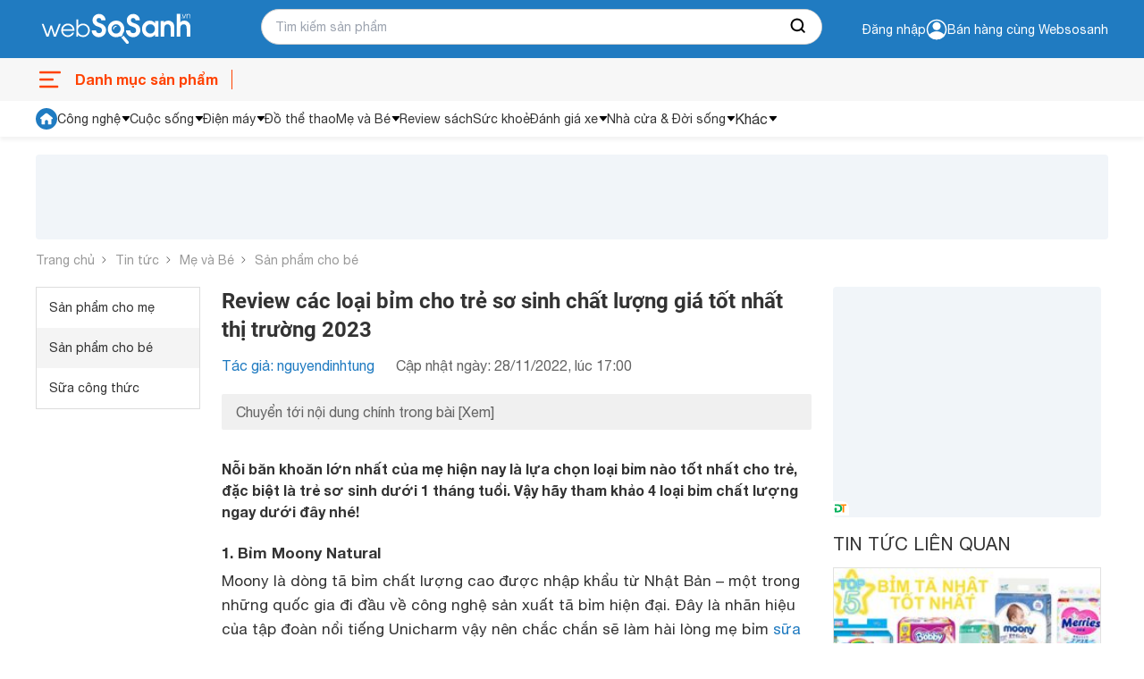

--- FILE ---
content_type: text/html; charset=utf-8
request_url: https://websosanh.vn/tin-tuc/review-cac-loai-bim-cho-tre-so-sinh-chat-luong-gia-tot-nhat-thi-truong-2023-c32-20221128050043891.htm
body_size: 38773
content:
<!DOCTYPE html><html lang="vi"><head><meta charset="utf-8"><meta name="viewport" content="width=device-width, initial-scale=1"><style>*,::before,::after{--tw-border-spacing-x:0;--tw-border-spacing-y:0;--tw-translate-x:0;--tw-translate-y:0;--tw-rotate:0;--tw-skew-x:0;--tw-skew-y:0;--tw-scale-x:1;--tw-scale-y:1;--tw-pan-x:;--tw-pan-y:;--tw-pinch-zoom:;--tw-scroll-snap-strictness:proximity;--tw-gradient-from-position:;--tw-gradient-via-position:;--tw-gradient-to-position:;--tw-ordinal:;--tw-slashed-zero:;--tw-numeric-figure:;--tw-numeric-spacing:;--tw-numeric-fraction:;--tw-ring-inset:;--tw-ring-offset-width:0;--tw-ring-offset-color:#fff;--tw-ring-color:rgb(59 130 246 / 0.5);--tw-ring-offset-shadow:0 0 #0000;--tw-ring-shadow:0 0 #0000;--tw-shadow:0 0 #0000;--tw-shadow-colored:0 0 #0000;--tw-blur:;--tw-brightness:;--tw-contrast:;--tw-grayscale:;--tw-hue-rotate:;--tw-invert:;--tw-saturate:;--tw-sepia:;--tw-drop-shadow:;--tw-backdrop-blur:;--tw-backdrop-brightness:;--tw-backdrop-contrast:;--tw-backdrop-grayscale:;--tw-backdrop-hue-rotate:;--tw-backdrop-invert:;--tw-backdrop-opacity:;--tw-backdrop-saturate:;--tw-backdrop-sepia:;--tw-contain-size:;--tw-contain-layout:;--tw-contain-paint:;--tw-contain-style:}::backdrop{--tw-border-spacing-x:0;--tw-border-spacing-y:0;--tw-translate-x:0;--tw-translate-y:0;--tw-rotate:0;--tw-skew-x:0;--tw-skew-y:0;--tw-scale-x:1;--tw-scale-y:1;--tw-pan-x:;--tw-pan-y:;--tw-pinch-zoom:;--tw-scroll-snap-strictness:proximity;--tw-gradient-from-position:;--tw-gradient-via-position:;--tw-gradient-to-position:;--tw-ordinal:;--tw-slashed-zero:;--tw-numeric-figure:;--tw-numeric-spacing:;--tw-numeric-fraction:;--tw-ring-inset:;--tw-ring-offset-width:0;--tw-ring-offset-color:#fff;--tw-ring-color:rgb(59 130 246 / 0.5);--tw-ring-offset-shadow:0 0 #0000;--tw-ring-shadow:0 0 #0000;--tw-shadow:0 0 #0000;--tw-shadow-colored:0 0 #0000;--tw-blur:;--tw-brightness:;--tw-contrast:;--tw-grayscale:;--tw-hue-rotate:;--tw-invert:;--tw-saturate:;--tw-sepia:;--tw-drop-shadow:;--tw-backdrop-blur:;--tw-backdrop-brightness:;--tw-backdrop-contrast:;--tw-backdrop-grayscale:;--tw-backdrop-hue-rotate:;--tw-backdrop-invert:;--tw-backdrop-opacity:;--tw-backdrop-saturate:;--tw-backdrop-sepia:;--tw-contain-size:;--tw-contain-layout:;--tw-contain-paint:;--tw-contain-style:}*,::before,::after{box-sizing:border-box;border-width:0;border-style:solid;border-color:#e5e7eb}::before,::after{--tw-content:''}html,:host{line-height:1.5;-webkit-text-size-adjust:100%;-moz-tab-size:4;-o-tab-size:4;tab-size:4;font-family:ui-sans-serif,system-ui,sans-serif,"Apple Color Emoji","Segoe UI Emoji","Segoe UI Symbol","Noto Color Emoji";font-feature-settings:normal;font-variation-settings:normal;-webkit-tap-highlight-color:transparent}body{margin:0;line-height:inherit}hr{height:0;color:inherit;border-top-width:1px}abbr:where([title]){-webkit-text-decoration:underline dotted;text-decoration:underline dotted}h1,h2,h3,h4,h5,h6{font-size:inherit;font-weight:inherit}a{color:inherit;text-decoration:inherit}b,strong{font-weight:bolder}code,kbd,samp,pre{font-family:ui-monospace,SFMono-Regular,Menlo,Monaco,Consolas,"Liberation Mono","Courier New",monospace;font-feature-settings:normal;font-variation-settings:normal;font-size:1em}small{font-size:80%}sub,sup{font-size:75%;line-height:0;position:relative;vertical-align:baseline}sub{bottom:-0.25em}sup{top:-0.5em}table{text-indent:0;border-color:inherit;border-collapse:collapse}button,input,optgroup,select,textarea{font-family:inherit;font-feature-settings:inherit;font-variation-settings:inherit;font-size:100%;font-weight:inherit;line-height:inherit;letter-spacing:inherit;color:inherit;margin:0;padding:0}button,select{text-transform:none}button,input:where([type='button']),input:where([type='reset']),input:where([type='submit']){-webkit-appearance:button;background-color:transparent;background-image:none}:-moz-focusring{outline:auto}:-moz-ui-invalid{box-shadow:none}progress{vertical-align:baseline}::-webkit-inner-spin-button,::-webkit-outer-spin-button{height:auto}[type='search']{-webkit-appearance:textfield;outline-offset:-2px}::-webkit-search-decoration{-webkit-appearance:none}::-webkit-file-upload-button{-webkit-appearance:button;font:inherit}summary{display:list-item}blockquote,dl,dd,h1,h2,h3,h4,h5,h6,hr,figure,p,pre{margin:0}fieldset{margin:0;padding:0}legend{padding:0}ol,ul,menu{list-style:none;margin:0;padding:0}dialog{padding:0}textarea{resize:vertical}input::-moz-placeholder,textarea::-moz-placeholder{opacity:1;color:#9ca3af}input::placeholder,textarea::placeholder{opacity:1;color:#9ca3af}button,[role="button"]{cursor:pointer}:disabled{cursor:default}img,svg,video,canvas,audio,iframe,embed,object{display:block;vertical-align:middle}img,video{max-width:100%;height:auto}[hidden]:where(:not([hidden="until-found"])){display:none}.\!container{width:100% !important;margin-right:auto !important;margin-left:auto !important;padding-right:8px !important;padding-left:8px !important}.container{width:100%;margin-right:auto;margin-left:auto;padding-right:8px;padding-left:8px}@media (min-width:640px){.\!container{max-width:640px !important}.container{max-width:640px}}@media (min-width:768px){.\!container{max-width:768px !important}.container{max-width:768px}}@media (min-width:1024px){.\!container{max-width:1024px !important}.container{max-width:1024px}}@media (min-width:1280px){.\!container{max-width:1280px !important}.container{max-width:1280px}}@media (min-width:1536px){.\!container{max-width:1536px !important}.container{max-width:1536px}}.invisible{visibility:hidden}.fixed{position:fixed}.absolute{position:absolute}.relative{position:relative}.sticky{position:sticky}.-bottom-full{bottom:-100%}.bottom-0{bottom:0}.bottom-\[12px\]{bottom:12px}.left-0{left:0}.right-0{right:0}.right-\[8px\]{right:8px}.top-0{top:0}.top-px{top:1px}.z-10{z-index:10}.z-20{z-index:20}.m-0{margin:0}.my-2{margin-top:0.5rem;margin-bottom:0.5rem}.-mt-2{margin-top:-0.5rem}.mb-0{margin-bottom:0}.mb-20{margin-bottom:5rem}.mb-3{margin-bottom:0.75rem}.ml-1{margin-left:0.25rem}.ml-2{margin-left:0.5rem}.ml-3{margin-left:0.75rem}.ml-4{margin-left:1rem}.ml-auto{margin-left:auto}.mr-0{margin-right:0}.mr-3{margin-right:0.75rem}.mr-4{margin-right:1rem}.mt-0{margin-top:0}.mt-1{margin-top:0.25rem}.mt-10{margin-top:2.5rem}.mt-12{margin-top:3rem}.mt-16{margin-top:4rem}.mt-2{margin-top:0.5rem}.mt-20{margin-top:5rem}.mt-32{margin-top:8rem}.mt-40{margin-top:10rem}.line-clamp-1{overflow:hidden;display:-webkit-box;-webkit-box-orient:vertical;-webkit-line-clamp:1}.line-clamp-2{overflow:hidden;display:-webkit-box;-webkit-box-orient:vertical;-webkit-line-clamp:2}.flex{display:flex}.table{display:table}.grid{display:grid}.hidden{display:none}.h-5{height:1.25rem}.h-6{height:1.5rem}.h-7{height:1.75rem}.h-\[120px\]{height:120px}.h-\[18px\]{height:18px}.h-\[28px\]{height:28px}.h-\[60px\]{height:60px}.h-\[70\%\]{height:70%}.h-auto{height:auto}.h-full{height:100%}.max-h-\[120px\]{max-height:120px}.max-h-\[95px\]{max-height:95px}.min-h-\[36px\]{min-height:36px}.w-12{width:3rem}.w-6{width:1.5rem}.w-\[100px\]{width:100px}.w-\[120px\]{width:120px}.w-\[298px\]{width:298px}.w-\[340px\]{width:340px}.w-\[40px\]{width:40px}.w-\[60px\]{width:60px}.w-\[65px\]{width:65px}.w-\[75px\]{width:75px}.w-\[84px\]{width:84px}.w-auto{width:auto}.w-full{width:100%}.max-w-\[80px\]{max-width:80px}.grow{flex-grow:1}.table-fixed{table-layout:fixed}.transform{transform:translate(var(--tw-translate-x),var(--tw-translate-y)) rotate(var(--tw-rotate)) skewX(var(--tw-skew-x)) skewY(var(--tw-skew-y)) scaleX(var(--tw-scale-x)) scaleY(var(--tw-scale-y))}.flex-col{flex-direction:column}.items-center{align-items:center}.items-baseline{align-items:baseline}.justify-end{justify-content:flex-end}.justify-center{justify-content:center}.justify-between{justify-content:space-between}.gap-1{gap:0.25rem}.gap-1\.5{gap:0.375rem}.gap-2{gap:0.5rem}.gap-3{gap:0.75rem}.gap-4{gap:1rem}.gap-6{gap:1.5rem}.overflow-hidden{overflow:hidden}.overflow-x-auto{overflow-x:auto}.text-ellipsis{text-overflow:ellipsis}.rounded{border-radius:0.25rem}.rounded-2xl{border-radius:1rem}.rounded-\[10px\]{border-radius:10px}.rounded-sm{border-radius:0.125rem}.rounded-t-md{border-top-left-radius:0.375rem;border-top-right-radius:0.375rem}.border{border-width:1px}.border-b{border-bottom-width:1px}.border-l-0{border-left-width:0}.border-t{border-top-width:1px}.border-t-0{border-top-width:0}.border-cddd{--tw-border-opacity:1;border-color:rgb(221 221 221 / var(--tw-border-opacity,1))}.bg-\[\#FF4200\]{--tw-bg-opacity:1;background-color:rgb(255 66 0 / var(--tw-bg-opacity,1))}.bg-black{--tw-bg-opacity:1;background-color:rgb(51 51 51 / var(--tw-bg-opacity,1))}.bg-cfdebeb{--tw-bg-opacity:1;background-color:rgb(253 235 235 / var(--tw-bg-opacity,1))}.bg-green{background-color:#4CAF4F;}.bg-primary{--tw-bg-opacity:1;background-color:rgb(31 123 193 / var(--tw-bg-opacity,1))}.bg-slate-900{--tw-bg-opacity:1;background-color:rgb(15 23 42 / var(--tw-bg-opacity,1))}.bg-verify{--tw-bg-opacity:1;background-color:rgb(241 141 50 / var(--tw-bg-opacity,1))}.bg-white{--tw-bg-opacity:1;background-color:rgb(255 255 255 / var(--tw-bg-opacity,1))}.p-0{padding:0}.p-1{padding:0.25rem}.p-3{padding:0.75rem}.px-2{padding-left:0.5rem;padding-right:0.5rem}.px-4{padding-left:1rem;padding-right:1rem}.py-2{padding-top:0.5rem;padding-bottom:0.5rem}.py-3{padding-top:0.75rem;padding-bottom:0.75rem}.py-4{padding-top:1rem;padding-bottom:1rem}.pb-0{padding-bottom:0}.pb-3{padding-bottom:0.75rem}.pl-2{padding-left:0.5rem}.pl-3{padding-left:0.75rem}.pl-4{padding-left:1rem}.pr-0{padding-right:0}.pr-3{padding-right:0.75rem}.pt-0{padding-top:0}.pt-1{padding-top:0.25rem}.pt-2{padding-top:0.5rem}.text-left{text-align:left}.text-center{text-align:center}.text-right{text-align:right}.align-middle{vertical-align:middle}.text-\[12px\]{font-size:12px}.text-\[14px\]{font-size:14px}.text-f15px{font-size:15px;line-height:18px}.text-sm{font-size:0.875rem;line-height:1.25rem}.text-xs{font-size:0.75rem;line-height:1rem}.font-bold{font-weight:700}.leading-4\.5{line-height:1.125rem}.text-black{--tw-text-opacity:1;color:rgb(51 51 51 / var(--tw-text-opacity,1))}.text-c666{--tw-text-opacity:1;color:rgb(102 102 102 / var(--tw-text-opacity,1))}.text-danger{--tw-text-opacity:1;color:rgb(234 47 47 / var(--tw-text-opacity,1))}.text-orange{--tw-text-opacity:1;color:rgb(255 66 0 / var(--tw-text-opacity,1))}.text-primary{--tw-text-opacity:1;color:rgb(31 123 193 / var(--tw-text-opacity,1))}.text-white{--tw-text-opacity:1;color:rgb(255 255 255 / var(--tw-text-opacity,1))}.no-underline{text-decoration-line:none}.opacity-50{opacity:0.5}.filter{filter:var(--tw-blur) var(--tw-brightness) var(--tw-contrast) var(--tw-grayscale) var(--tw-hue-rotate) var(--tw-invert) var(--tw-saturate) var(--tw-sepia) var(--tw-drop-shadow)}.transition-all{transition-property:all;transition-timing-function:cubic-bezier(0.4,0,0.2,1);transition-duration:150ms}.duration-300{transition-duration:300ms}.duration-500{transition-duration:500ms}*,::after,::before{box-sizing:border-box}@media(prefers-reduced-motion:no-preference){:root{scroll-behavior:smooth}}html{scroll-behavior:smooth}body{margin:0;font-family:system-ui,-apple-system,"Segoe UI",Roboto,"Helvetica Neue",Arial,"Noto Sans","Liberation Sans",sans-serif,"Apple Color Emoji","Segoe UI Emoji","Segoe UI Symbol","Noto Color Emoji";font-size:1rem;font-weight:400;line-height:1.5;color:#212529;background-color:#fff;-webkit-text-size-adjust:100%;-webkit-tap-highlight-color:rgba(0,0,0,0)}[tabindex="-1"]:focus:not(:focus-visible){outline:0 !important}hr{margin:1rem 0;color:inherit;background-color:currentColor;border:0;opacity:.25}hr:not([size]){height:1px}h1,h2,h3,h4,h5,h6{margin-top:0;margin-bottom:.5rem;font-weight:500;line-height:1.2}h1{font-size:calc(1.375rem + 1.5vw)}@media(min-width:1200px){h1{font-size:2.5rem}}h2{font-size:calc(1.325rem + .9vw)}@media(min-width:1200px){h2{font-size:2rem}}h3{font-size:calc(1.3rem + .6vw)}@media(min-width:1200px){h3{font-size:1.75rem}}h4{font-size:calc(1.275rem + .3vw)}@media(min-width:1200px){h4{font-size:1.5rem}}h5{font-size:1.25rem}h6{font-size:1rem}p{margin-top:0;margin-bottom:1rem}abbr[data-bs-original-title],abbr[title]{text-decoration:underline;-webkit-text-decoration:underline dotted;text-decoration:underline dotted;cursor:help;-webkit-text-decoration-skip-ink:none;text-decoration-skip-ink:none}address{margin-bottom:1rem;font-style:normal;line-height:inherit}ol,ul{padding-left:2rem}dl,ol,ul{margin-top:0;margin-bottom:1rem}ol ol,ol ul,ul ol,ul ul{margin-bottom:0}dt{font-weight:700}dd{margin-bottom:.5rem;margin-left:0}blockquote{margin:0 0 1rem}b,strong{font-weight:700}small{font-size:.875em}mark{padding:.2em;background-color:#fcf8e3}sub,sup{position:relative;font-size:.75em;line-height:0;vertical-align:baseline}sub{bottom:-0.25em}sup{top:-0.5em}a{color:#0d6efd;text-decoration:underline}a:not([href]):not([class]),a:not([href]):not([class]):hover{color:inherit;text-decoration:none}code,kbd,pre,samp{font-family:SFMono-Regular,Menlo,Monaco,Consolas,"Liberation Mono","Courier New",monospace;font-size:1em;direction:ltr;unicode-bidi:bidi-override}pre{display:block;margin-top:0;margin-bottom:1rem;overflow:auto;font-size:.875em}pre code{font-size:inherit;color:inherit;word-break:normal}code{font-size:.875em;color:#d63384;word-wrap:break-word}a>code{color:inherit}kbd{padding:.2rem .4rem;font-size:.875em;color:#fff;background-color:#212529;border-radius:.2rem}kbd kbd{padding:0;font-size:1em;font-weight:700}figure{margin:0 0 1rem}img,svg{vertical-align:middle}table{caption-side:bottom;border-collapse:collapse}caption{padding-top:.5rem;padding-bottom:.5rem;color:#6c757d;text-align:left}th{text-align:inherit;text-align:-webkit-match-parent}tbody,td,tfoot,th,thead,tr{border-color:inherit;border-style:solid;border-width:0}label{display:inline-block}button{border-radius:0}button:focus{outline:dotted 1px;outline:-webkit-focus-ring-color auto 5px}button,input,optgroup,select,textarea{margin:0;font-family:inherit;font-size:inherit;line-height:inherit}button,select{text-transform:none}[role=button]{cursor:pointer}select{word-wrap:normal}[list]::-webkit-calendar-picker-indicator{display:none}[type=button],[type=reset],[type=submit],button{-webkit-appearance:button}[type=button]:not(:disabled),[type=reset]:not(:disabled),[type=submit]:not(:disabled),button:not(:disabled){cursor:pointer}::-moz-focus-inner{padding:0;border-style:none}textarea{resize:vertical}fieldset{min-width:0;padding:0;margin:0;border:0}legend{float:left;width:100%;padding:0;margin-bottom:.5rem;font-size:calc(1.275rem + .3vw);line-height:inherit}@media(min-width:1200px){legend{font-size:1.5rem}}legend+*{clear:left}::-webkit-datetime-edit-day-field,::-webkit-datetime-edit-fields-wrapper,::-webkit-datetime-edit-hour-field,::-webkit-datetime-edit-minute,::-webkit-datetime-edit-month-field,::-webkit-datetime-edit-text,::-webkit-datetime-edit-year-field{padding:0}::-webkit-inner-spin-button{height:auto}[type=search]{outline-offset:-2px;-webkit-appearance:textfield}::-webkit-search-decoration{-webkit-appearance:none}::-webkit-color-swatch-wrapper{padding:0}::file-selector-button{font:inherit}::-webkit-file-upload-button{font:inherit;-webkit-appearance:button}output{display:inline-block}iframe{border:0}summary{display:list-item;cursor:pointer}progress{vertical-align:baseline}[hidden]{display:none !important}@font-face{font-family:"Roboto";src:url(https://asset.websosanh.vn/dist/67168c66abc3f57c79f4.eot);src:url(https://asset.websosanh.vn/dist/67168c66abc3f57c79f4.eot?#iefix) format("embedded-opentype"),url(https://asset.websosanh.vn/dist/9d43b86421e004e704b9.woff2) format("woff2"),url(https://asset.websosanh.vn/dist/0944be1093c62cedb919.woff) format("woff");font-weight:400;font-style:normal;font-display:swap}@font-face{font-family:"Roboto";src:url(https://asset.websosanh.vn/dist/99206ca9cabf117494bc.eot);src:url(https://asset.websosanh.vn/dist/99206ca9cabf117494bc.eot?#iefix) format("embedded-opentype"),url(https://asset.websosanh.vn/dist/89909ce653d7b6c0f12b.woff2) format("woff2"),url(https://asset.websosanh.vn/dist/59bbaf592c62cb87ecc6.woff) format("woff");font-weight:400;font-style:italic;font-display:swap}@font-face{font-family:"Roboto";src:url(https://asset.websosanh.vn/dist/8d9d887fa93be6c4eda9.eot);src:url(https://asset.websosanh.vn/dist/8d9d887fa93be6c4eda9.eot?#iefix) format("embedded-opentype"),url(https://asset.websosanh.vn/dist/b21da07c934a28b2fef3.woff2) format("woff2"),url(https://asset.websosanh.vn/dist/9fa4a8113c081e9b3138.woff) format("woff");font-weight:700;font-style:normal;font-display:swap}@font-face{font-family:"Roboto";src:url(https://asset.websosanh.vn/dist/ba53f6d66c92387cba15.eot);src:url(https://asset.websosanh.vn/dist/ba53f6d66c92387cba15.eot?#iefix) format("embedded-opentype"),url(https://asset.websosanh.vn/dist/0a203fd6e3bba185629d.woff2) format("woff2"),url(https://asset.websosanh.vn/dist/24d270c04a21572bbba5.woff) format("woff");font-weight:700;font-style:italic;font-display:swap}@font-face{font-family:"Helvetica";src:url(https://asset.websosanh.vn/dist/721fc7aa8cc08a27b890.ttf) format("truetype");font-weight:300;font-style:normal;font-display:swap}@font-face{font-family:"Helvetica";src:url(https://asset.websosanh.vn/dist/e1d6112f8c98f3bd8170.ttf) format("truetype");font-weight:700;font-style:normal;font-display:swap}@font-face{font-family:"Helvetica";src:url(https://asset.websosanh.vn/dist/01b2d2416d9bf97f1e1b.ttf) format("truetype");font-weight:300;font-style:italic;font-display:swap}@font-face{font-family:"Helvetica";src:url(https://asset.websosanh.vn/dist/b5fcf42b51f1cbb7fe80.ttf) format("truetype");font-weight:700;font-style:italic;font-display:swap}.back-version{position:fixed;bottom:0;right:20px;z-index:12;background:#207bc1;color:#fff;padding:4px 16px;border-radius:6px 6px 0 0;font-size:14px;border:none}.header-container{background:#207bc1;position:sticky;width:100%;top:0;left:0;z-index:13}.header-wrap{display:flex;padding:2px 0;height:65px}.header-wrap .logo{line-height:0;margin:0;width:100%;max-width:252px;display:flex;align-items:center}.header-wrap .logo a{display:inline-block}.header-wrap .logo img{height:62px}.header-wrap .header-search{position:relative;width:100%;max-width:628px;padding:10px 0 0 0}.header-wrap .header-search .header-search-box{padding:0 0 0 15px;font-size:14px;line-height:1.5;color:#333;width:628px;height:40px;display:block;background:#fff none;border-radius:25px;border:1px solid #cfcfcf}.header-wrap .header-search .search-btn{position:absolute;right:1px;top:11px;width:50px;height:38px;border:none;border-radius:0 25px 25px 0;background:#fff}.header-wrap .header-action{width:100%;color:#fff;font-size:14px;grid-template-rows:24px 24px;justify-content:flex-end;align-items:center;display:flex;-moz-column-gap:20px;column-gap:20px;cursor:pointer}.header-wrap .header-action-login{display:flex;justify-content:end;align-items:center}.header-wrap .header-action-login .header-account{position:relative;display:flex;align-items:center;gap:6px}.header-wrap .header-action-login .header-account::after{content:"";display:block;color:#fff;font-size:12px;position:absolute;width:60px;left:-16px}.hot-search-wrap{display:flex;justify-content:center;align-items:center;padding:0 0 5px 0}.hot-search-wrap .hot-search-key{display:flex;color:#fff;margin:0;font-size:12px;width:628px;-moz-column-gap:18px;column-gap:18px;z-index:-2}.header-merchant a{color:#fff}.icon{width:20px;height:20px}.ico-notify{background-image:url(https://asset.websosanh.vn/dist/59af7995cf953f21a200.svg);background-repeat:no-repeat;background-color:#207bc1;display:block}.ico-search-btn{background:url(https://asset.websosanh.vn/dist/5d51acfe1e8fff6aef80.svg);background-repeat:no-repeat;display:block;margin:0 auto}.search-panel{display:flex;flex-direction:column;background:#fff;width:100%;position:absolute;padding:26px 15px 4px;top:28px;z-index:-1;row-gap:6px;font-size:14px;visibility:hidden;opacity:0;transition:top .15s,visibility .15s,opacity .15s;box-shadow:4px 4px 4px rgba(0,0,0,.15),-4px 4px 4px rgba(0,0,0,.15);border-radius:0 0 20px 20px}.search-panel.active{visibility:visible;opacity:1}.search-panel .search-box-list{margin:10px 0;display:grid;grid-template-columns:repeat(2,50%);row-gap:4px;-moz-column-gap:10px;column-gap:10px}.search-panel .search-box-item a{color:#333}.search-panel .search-box-item a:hover{color:#1f7bc1}.search-history-box{row-gap:8px;display:flex;flex-direction:column;padding:10px 0}.search-history-box-item{display:flex;-moz-column-gap:9px;column-gap:9px;cursor:pointer;align-items:center}.search-history-box-item:hover{color:#1f7bc1}.search-box-title{font-weight:700}.search-auto-complete{display:flex}.search-auto-complete a{color:#333;display:flex;font-size:14px;width:100%;padding:4px 6px}.search-auto-complete-cate{color:#28a2b2}.search-auto-complete .compare-suggest{display:grid}.search-auto-complete .suggest-name{display:flex;justify-content:space-between}.search-auto-complete.border{border-top:1px solid #d9d9d9;padding:6px 0 0}.search-auto-complete:hover{background:#f0f8ff}.footer-container{width:100%;height:100%;padding:20px 0 0;background:#f2f3f8;border:1px solid #d6d6d6}.footer-wrap{display:grid;grid-template-columns:repeat(4,auto);grid-column-gap:80px}.footer-wrap-section .logo{position:relative;width:213px;height:80px}.footer-wrap-section .logo a{width:100%;height:100%;position:absolute;top:0;left:-8px}.footer-wrap-section .footer-certificate{display:flex;align-items:center;-moz-column-gap:20px;column-gap:20px}.footer-wrap-copyright{display:flex;justify-content:center;align-items:center;height:32px;margin-top:6px;font-size:13px;border-top:1px solid #d3d3d3}.footer-info{display:flex;justify-content:space-between}.footer-info-company{max-width:360px;display:flex;flex-direction:column;row-gap:10px}.footer-info-company h3{font-size:18px;font-weight:700;margin:0}.footer-info-company p{font-size:14px;margin:0}.footer-info-company p a{color:#333}.footer-info-company p.company-hotline{margin:40px 0 0 0}.navigation-container{background:#f7f7f7;position:sticky;width:100%;top:65px;left:0;z-index:11;height:48px}.navigation-wrap{height:100%;max-height:48px;display:flex;justify-content:space-between}.close-menu{line-height:48px;color:#a0a0a0;font-size:16px;display:flex}.close-menu::after{content:"";display:block;width:30px;height:48px;background:rgba(0,0,0,0) url(https://asset.websosanh.vn/dist/b66de5a8279414a6df05.svg) no-repeat center}.menu-wrap{line-height:48px;position:relative;width:220px}.menu-wrap .menu-title{width:100%;height:100%;overflow:hidden;display:flex;position:relative;font-size:16px;color:#ff4200;font-weight:700}.menu-wrap .menu-title::before{content:"";width:32px;background:rgba(0,0,0,0) url(https://asset.websosanh.vn/dist/e69acea0bf92c1a517e0.svg) no-repeat center/32px;margin-right:12px}.menu-wrap .menu-title::after{content:"";width:35px;border-right:1px solid #ff4200;height:22px;position:absolute;right:0;top:13px}.list-category{overflow:visible;position:absolute;top:40px;left:0;background:#fff none;width:100vw;max-width:1200px;grid-template-columns:repeat(10,10%);margin:0;padding:0;list-style:none;display:none}.list-category-relative{position:relative;min-height:264px;top:0;display:grid;background:#f7f7f7;border:1px solid #ddd;border-radius:8px}.list-category li{text-align:center;align-items:center;position:relative;display:flex;justify-content:center}.list-category li h2{font-size:14px;font-weight:400;margin:0}.list-category li a{color:#333;padding:10px;width:100%;height:100%;display:grid;grid-template-rows:68px 34px;align-items:baseline}.list-category li a::before{content:"";width:46px;height:46px;display:block;margin:0 auto}.list-category li a:hover{color:#ff4200}.menu-wrap:hover.list-category{display:grid}.menu-wrap:hover.list-category-menu{visibility:visible;opacity:1}.deal-link{display:flex;align-items:center;justify-content:end;grid-column-gap:27px;line-height:48px;max-width:980px;overflow:hidden;width:100%;margin:0}.deal-link a{color:#333;font-weight:400;font-size:14px;width:100%;height:100%}.deal-link a:hover{color:#ff4200}.deal-link .swiper-slide{width:auto}.deal-link-item{display:flex;width:auto;height:100%;white-space:nowrap}.deal-link-item .has-children{display:flex;align-items:center}.deal-link-item .has-children:after{content:"";width:11px;height:8px;display:block;background:#333 none;position:relative;-webkit-mask:url(https://asset.websosanh.vn/dist/4a6880e6281655ef5ee0.svg) no-repeat;mask:url(https://asset.websosanh.vn/dist/4a6880e6281655ef5ee0.svg) no-repeat;margin:0 0 0 5px}.deal-link-item:hover .sub-menu-cate{visibility:visible;opacity:1;transform:translateY(0)}.deal-link-item:hover .has-children:after{background:#ff4200}.sub-menu-cate{z-index:11;width:200px;position:absolute;background:#fff;top:42px;box-shadow:-4px 0 4px rgba(0,0,0,.1),4px 4px 4px rgba(0,0,0,.1);transition:all .15s;visibility:hidden;opacity:0;transform:translateY(15px)}.sub-menu-cate li{padding:0 10px;border-bottom:1px solid #e2e2e2;height:40px;align-items:center;display:flex;width:100%}.sub-menu-cate li:hover{background:#1f7bc1}.sub-menu-cate li:hover a{color:#fff}.dien-thoai-may-tinh-bang::before{background:transparent url(https://asset.websosanh.vn/dist/23a87860d12ab078ca3f.png) no-repeat center/46px 46px}.thoi-trang-my-pham::before{background:transparent url(https://asset.websosanh.vn/dist/a15b20067d1373bb8f78.png) no-repeat center/46px 46px}.cham-soc-thu-cung::before{background:transparent url(https://asset.websosanh.vn/dist/3aa245251f87e4d90021.png) no-repeat center/46px 46px}.cong-nghiep-xay-dung::before{background:transparent url(https://asset.websosanh.vn/dist/439a23dd1e1d0c992a09.png) no-repeat center/46px 46px}.dien-lanh::before{background:transparent url(https://asset.websosanh.vn/dist/c1508d13ff892e81d462.png) no-repeat center/46px 46px}.thiet-bi-gia-dung::before{background:transparent url(https://asset.websosanh.vn/dist/bada982962c47816748c.png) no-repeat center/46px 46px}.do-the-thao::before{background:transparent url(https://asset.websosanh.vn/dist/eebf25cb1163055453d7.png) no-repeat center/46px 46px}.may-anh-may-quay-phim::before{background:transparent url(https://asset.websosanh.vn/dist/e3a81fc00d48418975c1.png) no-repeat center/46px 46px}.may-nong-nghiep::before{background:transparent url(https://asset.websosanh.vn/dist/643ae96f10bd203cb7fb.png) no-repeat center/46px 46px}.me-va-be::before{background:transparent url(https://asset.websosanh.vn/dist/e76dfcf56d69890d66bf.png) no-repeat center/46px 46px}.nhac-cu::before{background:transparent url(https://asset.websosanh.vn/dist/6616daf743f2e8405025.png) no-repeat center/46px 46px}.noi-that::before{background:transparent url(https://asset.websosanh.vn/dist/1dffd9d0feb9ef11b3e8.png) no-repeat center/46px 46px}.o-to-xe-may-xe-dap::before{background:transparent url(https://asset.websosanh.vn/dist/43835a78049d6b0e3d18.png) no-repeat center/46px 46px}.sach::before{background:transparent url(https://asset.websosanh.vn/dist/c6e68bf9a9efc59b73fb.png) no-repeat center/46px 46px}.thiet-bi-sieu-thi::before{background:transparent url(https://asset.websosanh.vn/dist/678917db77b2abe97cd6.png) no-repeat center/46px 46px}.thiet-bi-van-phong::before{background:transparent url(https://asset.websosanh.vn/dist/6541d7f11fb1ce43b956.png) no-repeat center/46px 46px}.thiet-bi-y-te-suc-khoe::before{background:transparent url(https://asset.websosanh.vn/dist/55ec0e29ca613e650738.png) no-repeat center/46px 46px}.thoi-trang-my-pham::before{background:transparent url(https://asset.websosanh.vn/dist/a15b20067d1373bb8f78.png) no-repeat center/46px 46px}.thuc-pham-do-uong::before{background:transparent url(https://asset.websosanh.vn/dist/c7128ad7bab52fb2d66f.png) no-repeat center/46px 46px}.tin-hoc::before{background:transparent url(https://asset.websosanh.vn/dist/49f0b34bf25477cc5b26.png) no-repeat center/46px 46px}.tivi-am-thanh::before{background:transparent url(https://asset.websosanh.vn/dist/1038e822a4419fb4c79b.png) no-repeat center/46px 46px}.do-dung-hoc-sinh::before{background:transparent url(https://asset.websosanh.vn/dist/c6e68bf9a9efc59b73fb.png) no-repeat center/46px 46px}.vat-tu-thiet-bi-khoa-hoc::before{background:transparent url(https://asset.websosanh.vn/dist/25e3c1460b7f372d0250.png) no-repeat center/24px 24px}.dich-vu::before{background:transparent url(https://asset.websosanh.vn/dist/a35e01fc5cc279a45844.png) no-repeat center/24px 24px}.qua-tang::before{background:transparent url(https://asset.websosanh.vn/dist/b2f7dab1b8745e3d461a.png) no-repeat center/24px 24px}.auth-wrap{position:fixed;top:164px;right:0;width:100vw;color:#4d4d4d;z-index:100;display:flex;align-items:center;justify-content:center;visibility:hidden;opacity:0}.auth-wrap.active{visibility:visible;opacity:1}.auth-overlay{position:fixed;top:0;left:0;bottom:0;width:100%;height:100%;background:rgba(0,0,0,.6) none;z-index:10}.auth-container{padding:40px 30px;background:#fff none;width:100%;max-width:460px;position:relative;border-radius:3px;overflow-y:auto;max-height:100vh;z-index:11}.auth-title{font-weight:700;font-size:30px;line-height:35px;color:#1a202c}.auth-desc{margin:20px 0;font-weight:500;font-size:16px;line-height:110%;color:#2d3748}.auth-social form{margin:16px 0 0;display:flex;flex-wrap:wrap;justify-content:center}.auth-social button{flex:0 0 auto;max-width:100%;width:calc(50% - 10px);border:0;background:#fff;border:1px solid #bdbdbd;border-radius:5px;display:flex;align-items:center;justify-content:space-around;height:45px;padding:0 38px 0 0;font-weight:500;font-size:14px;line-height:16px;color:#161616}.auth-social button::before{content:"";position:relative;display:block;width:24px;height:24px;background:rgba(0,0,0,0) none no-repeat center/100% 100%;margin:0 5px 0 0}.auth-social button.facebook::before{background-image:url(https://asset.websosanh.vn/dist/53388de6ed64a5f991d2.svg)}.auth-social button.google::before{background-image:url(https://asset.websosanh.vn/dist/39f135d1b718c70002b9.svg)}.survey-container{padding:40px 30px;width:100%;max-width:460px;position:relative;border-radius:3px;overflow-y:auto;max-height:100vh;z-index:11}.survey-container .close-popup{background:none;border:none;position:absolute;top:90px;right:60px}.sub-menu-top{position:absolute;top:29px;right:-197px;transform:translateX(-50%);z-index:1000;padding:12px;box-shadow:0 4px 4px rgba(0,0,0,.15);border:1px solid #bdbdbd;border-radius:4px;background:#fff none;margin:0 0 0 -41px;width:200px;visibility:hidden;opacity:0}.sub-menu-top.active{visibility:visible;opacity:1}.sub-menu-top li{font-size:14px;line-height:15px;color:#333;display:flex;align-items:center;font-weight:400;-moz-column-gap:12px;column-gap:12px}.sub-menu-top li a{color:#333}.sub-menu-top li:first-child{margin:0}.header-signin{display:flex;align-items:center;-moz-column-gap:4px;column-gap:4px}.btn-logOut{border:none;background:#fff;margin-top:10px;margin-left:-4px;color:#333;font-size:13px;cursor:pointer}*,::after,::before{box-sizing:border-box}@media(prefers-reduced-motion:reduce){html{scroll-behavior:smooth}}html{scroll-behavior:smooth}body{width:100%;margin:0;padding:0;font-family:"Helvetica",sans-serif;font-weight:300;font-size:16px;line-height:20px;overflow-x:hidden;color:#333}body.no-scroll{position:fixed;overflow-y:scroll}@media only screen and (max-width:1199px){body{overflow:visible}}input:focus,textarea:focus,select:focus,button:focus{outline:none}.grid-container{display:grid;grid-template-areas:"left middle middle middle right right";gap:10px}.container{margin:0 auto;width:1200px;padding:0 !important}.main{padding:0 0 20px 0}.bg-wrap{position:relative;z-index:0}.bg-wrap::before{content:"";position:absolute;top:0;left:50%;transform:translateX(-50%);width:100vw;height:100%;display:block;z-index:-1}ul{list-style-type:none;padding:0}a{text-decoration:none}.pointer-cursor{cursor:pointer}.m-0{margin:0}.mt-0{margin-top:0}.mt-10{margin-top:10px}.mt-12{margin-top:12px}.mt-20{margin-top:20px}.mt-32{margin-top:32px}.mt-40{margin-top:40px}.mb-10{margin-bottom:10px}.mb-12{margin-bottom:12px}.mb-20{margin-bottom:20px}.pt-10{padding-top:10px}.pt-20{padding-top:20px}.pb-10{padding-bottom:10px}.pb-20{padding-bottom:20px}.row-1{grid-row:1}.row-2{grid-row:2}.row-3{grid-row:3}.row-4{grid-row:4}.row-1-3{grid-row:1/3}.column-1{grid-column:1}.column-2{grid-column:2}.column-3{grid-column:3}.column-4{grid-column:4}.column-1-3{grid-column:1/3}.bd-top{border-top:1px solid #e1e1e1}.bd-bot{border-bottom:1px solid #e1e1e1}.section-title{font-weight:700;font-size:22px;line-height:28px;color:#333;margin-bottom:0}.section-title-article{margin:0;font-size:24px;line-height:28px;font-weight:700;color:#207bc1;text-transform:uppercase}.section-title-article a{color:#207bc1}.section-title.background{background:#f6f6f6;padding:12px 0}.section-title-20{font-size:20px}.section-title-20.blue{color:#207bc1;font-weight:700;margin:12px 0}.section-title-16{font-size:16px}.line{border-bottom:1px solid #d1d1d1;padding:0 0 20px 0}.xds-container{display:flex;justify-content:center;background:#f1f5f9;border-radius:4px;padding:2px 0;margin-bottom:8px;gap:20px;align-items:center}.xds-container-double{display:flex;justify-content:space-between}.xds-container.xds-grid{grid-column:1/4}.xds-container.sticky{position:sticky;top:120px}.xds-container.mh-95{height:95px;overflow:hidden}.xds-container.mh-255{min-height:255px}.xds-container.background{margin:0}.page-title{font-size:22px;margin:0 4px}.see-more{margin:auto;text-align:center;line-height:36px}.see-more button{background:#f7f7f7;border-radius:24px;color:#333;width:240px;height:40px;border:none;font-size:16px;font-weight:400;align-items:center;display:flex;justify-content:center;margin:0}.text-center{text-align:center}.d-flex{display:flex}.flex-end{justify-content:end}img{width:auto;height:auto;max-width:100%}.d-none{display:none}.none-sticky{position:relative;top:0}.sticky{position:sticky;top:120px}.overflow-hidden{overflow:hidden}.body-overlay{position:fixed;top:0;left:0;bottom:0;width:100%;height:100%;background:rgba(0,0,0,.6) none;z-index:-1;visibility:hidden;opacity:0;transition:all .3s}.body-overlay.active{opacity:1;visibility:visible}.ads-right-side{width:300px;min-width:300px}.ads-banner{position:relative;background:#f1f5f9;padding:2px;border-radius:4px}.ads-banner a{position:absolute}.ads-banner-300{min-height:300px;background:#f1f5f9;padding:2px;border-radius:4px}.ads-banner-250{min-height:250px;background:#f1f5f9;padding:2px;border-radius:4px}.dta-sticky{position:sticky !important;bottom:0 !important;background:#f1f5f9}.after\:absolute::after{content:var(--tw-content);position:absolute}.after\:left-0::after{content:var(--tw-content);left:0}.after\:top-0::after{content:var(--tw-content);top:0}.after\:h-full::after{content:var(--tw-content);height:100%}.after\:w-full::after{content:var(--tw-content);width:100%}.after\:w-screen::after{content:var(--tw-content);width:100vw}</style><title>Review các loại bỉm cho trẻ sơ sinh chất lượng giá tốt nhất thị trường 2023 | websosanh.vn</title><meta name="keywords" content="Bobby,huggies,Merries,Moony Natural,websosanh.vn"><meta name="description" content="Nỗi băn khoăn lớn nhất của mẹ hiện nay là lựa chọn loại bỉm nào tốt nhất cho trẻ, đặc biệt là trẻ sơ sinh dưới 1 tháng tuổi. Vậy hãy tham khảo 4 loại bỉm chất lượng ngay dưới đây nhé!"><meta name="robots" content="index,follow,all,max-image-preview:large"><meta property="og:description" content="Nỗi băn khoăn lớn nhất của mẹ hiện nay là lựa chọn loại bỉm nào tốt nhất cho trẻ, đặc biệt là trẻ sơ sinh dưới 1 tháng tuổi. Vậy hãy tham khảo 4 loại bỉm chất lượng ngay dưới đây nhé!"><meta property="og:image" content="http://img.websosanh.vn:80/v2/users/review/images/review-cac-loai-bim-cho-tre-so/jb49h60mc4jng.jpg"><meta property="og:image:secure_url" content="https://img.websosanh.vn:443/v2/users/review/images/review-cac-loai-bim-cho-tre-so/jb49h60mc4jng.jpg"><meta property="og:image:type" content="image/jpeg"><meta property="og:image:width" content="1280"><meta property="og:image:height" content="800"><meta property="og:url" content="https://websosanh.vn/tin-tuc/review-cac-loai-bim-cho-tre-so-sinh-chat-luong-gia-tot-nhat-thi-truong-2023-c32-20221128050043891.htm"><meta property="og:title" content="Review các loại bỉm cho trẻ sơ sinh chất lượng giá tốt nhất thị trường 2023"><meta property="og:type" content="product"><meta property="og:site_name" content="Websosanh.vn - So sánh mua rẻ"><meta property="fb:app_id" content="553086378140940"><meta property="fb:admins" content="100005494571611"><meta name="google-site-verification" content="FjWCYAQhb7Dh4AAWVsYXx8eu16u3ZhlAKz94MDkhze4"><link href="https://websosanh.vn/tin-tuc/review-cac-loai-bim-cho-tre-so-sinh-chat-luong-gia-tot-nhat-thi-truong-2023-c32-20221128050043891.htm" rel="canonical"><script async src="https://www.googletagmanager.com/gtag/js?id=G-4FQQZJK68R"></script><script>window.dataLayer=window.dataLayer||[];function gtag(){dataLayer.push(arguments);}
gtag('js',new Date());gtag('config','G-4FQQZJK68R');</script><style>.breadcrumbs{display:flex;align-items:center;margin:12px 0}.breadcrumbs li:not(:last-of-type){margin:0 2px 0 0;position:relative;display:flex}.breadcrumbs li:not(:last-of-type)::after{content:"";display:block;width:5px;height:8px;background:#555 none;-webkit-mask:url(https://asset.websosanh.vn/dist/34bee0af7dff1f57aa52.svg) no-repeat center/5px 8px;mask:url(https://asset.websosanh.vn/dist/34bee0af7dff1f57aa52.svg) no-repeat center/5px 8px;position:relative;margin:0 8px;bottom:-6px}.breadcrumbs a{color:#999;font-size:14px}.article-section-head{display:flex;justify-content:space-between;align-items:center}.article-section-head .see-detail-cate{color:#1f7bc1;font-style:italic;display:flex;border:none;background:none}.article-section-head .see-detail-cate:after{content:"";display:block;background:url(https://asset.websosanh.vn/dist/f193516a9dc104fc49d8.svg) no-repeat center;width:20px;height:20px;margin-left:6px}.article-highlight{display:flex;justify-content:space-between;-moz-column-gap:30px;column-gap:30px}.article-highlight-wrap{display:flex;-moz-column-gap:44px;column-gap:44px}.article-focus{width:572px;position:relative}.article-focus a{color:#333}.article-focus-img{border:1px solid #e1e1e1;height:400px}.article-focus-img img{width:100%;height:100%;-o-object-fit:cover;object-fit:cover}.article-most{width:258px;display:flex;flex-direction:column;row-gap:20px}.article-highlight-slide{border-top:1px solid #ddd}.swiper{width:100%;height:100%}.article-medium{max-height:360px;position:relative}.article-medium a{color:#333}.article-medium img{width:100%;height:178px;-o-object-fit:cover;object-fit:cover;border:1px solid #e1e1e1}.article-title{font-weight:700;font-size:16px;margin:12px 0 0 0;overflow:hidden}.article-title a{color:#333}.article-title a .title{display:-webkit-box;-webkit-line-clamp:4;-webkit-box-orient:vertical;overflow:hidden}.article-title a img{width:100%;height:65px;max-height:65px}.article-title a::after{content:"";position:absolute;width:100%;height:100%;left:0;top:0;display:block}.article-title-sm{font-size:15px;margin-bottom:16px;line-height:18px}.article-title-lg{font-size:15px;line-height:18px;margin-bottom:22px}.article-title-lg a{grid-template-columns:189px 98px}.article-addition-info{display:flex;width:30%;color:#646464;justify-content:space-between;font-size:14px}.article-addition-info .article-view-count{display:flex}.article-addition-info .article-view-count::before{content:"";width:20px;height:20px;display:block;background-image:url(https://asset.websosanh.vn/dist/7c7116d6c947aae08f27.svg);background-repeat:no-repeat;background-position-x:left;background-position-y:center}.article-sapo{line-height:22px;display:-webkit-box;-webkit-line-clamp:3;-webkit-box-orient:vertical;overflow:hidden;font-size:16px}.right-side-sticky{position:sticky;top:80px}.article-ads-500{height:500px}.inpage-compare-ads{width:100%;border-radius:5px;justify-content:center;display:grid;grid-row-gap:16px;margin:0}.compare-ads-item{height:75px;position:relative;display:grid;background:#fff;border:1px solid #e1e1e1;border-radius:2px;grid-template-columns:85px auto;grid-template-rows:auto auto 30px;grid-column-gap:12px}.compare-ads-badge{width:77px;height:21px;position:absolute;right:-1px;top:-1px;border-radius:0 0 0 20px;text-align:center;color:#fff;font-size:14px;border-left:12px solid rgba(0,0,0,0);border-top:21px solid #3cb312;line-height:17px}.compare-ads-badge:before{content:"Đề xuất";color:#fff;position:absolute;top:-19px;left:4px;font-weight:700;font-size:14px}.compare-ads-img{width:75px;height:75px;grid-row:1/4;padding:5px;align-items:center;display:flex}.compare-ads-img img{max-height:100%;max-width:100%}.compare-ads-merchant{grid-row:1;line-height:14px;font-size:13px;color:#000;opacity:.5;display:flex;padding:3px 0}.compare-ads-merchant::before{content:"";width:16px;height:16px;background-image:url(https://asset.websosanh.vn/dist/8769e1fe069e96215e96.svg);background-repeat:no-repeat;display:block}.compare-ads-name{grid-row:2;font-weight:400;font-size:14px;line-height:22px;color:#000;display:-webkit-box;-webkit-line-clamp:1;-webkit-box-orient:vertical;overflow:hidden}.compare-ads-price{grid-row:3;color:#ea2f2f;font-weight:700}.grid-products{display:inline-grid;grid-template-columns:repeat(5,240px);width:100%;max-height:388px;position:relative}.grid-products::before{content:"";position:absolute;top:-1px;left:-1px;width:100%;height:100%;border-left:1px solid #d9d9d9}.grid-products-4{display:inline-grid;grid-template-columns:repeat(4,217px);max-width:868px;position:relative}.grid-products-4::before{content:"";position:absolute;top:-2px;left:-1px;width:100%;height:100%;border-left:1px solid #d9d9d9;border-top:1px solid #d9d9d9}.grid-products-5{display:inline-grid;grid-template-columns:repeat(5,240px);position:relative}.grid-products-5::before{content:"";position:absolute;top:-2px;left:-1px;width:100%;height:100%;border-left:1px solid #d9d9d9}.grid-products-3{display:inline-grid;grid-template-columns:repeat(3,auto);max-width:720px}.grid-products-slide{display:flex;max-width:720px}.grid-products .banner-item{grid-column-start:1;grid-column-end:4;max-height:352px}.grid-products .swiper-pagination{bottom:0}.product-single{width:100%;background:linear-gradient(0deg,#FFFFFF,#FFFFFF);color:#000;font-weight:400;position:relative;border-bottom:1px solid #ddd;border-right:1px solid #ddd;display:flex;flex-direction:column}.product-single:hover{box-shadow:0 2px 12px rgba(0,0,0,.12)}.product-single:hover .product-single-button{display:block}.product-single-img{position:relative;height:200px;border-radius:2px;display:flex;align-items:center;justify-content:center;padding:10px}.product-single-img img{max-width:100%;max-height:100%}.product-single-badge{position:absolute;right:14px}.product-single-badge.wishlist,.product-single-badge.verified{bottom:10px;right:15px}.product-single .ads-badge{width:77px;height:21px;position:absolute;right:-1px;top:-1px;border-radius:0 0 0 20px;text-align:center;color:#fff;font-size:14px;border-left:12px solid rgba(0,0,0,0);border-top:21px solid #3cb312;line-height:17px}.product-single .ads-badge:before{content:"Đề xuất";color:#fff;position:absolute;top:-21px;left:4px;font-weight:700;font-size:14px}.product-single-info{padding:0 15px 15px;flex-grow:1;display:flex;flex-direction:column;row-gap:10px}.product-single-merchant{font-weight:400;font-size:13px;line-height:15px;display:flex;align-items:center;margin:10px 0 0}.product-single-merchant.direct{color:#9d9d9d}.product-single-merchant .merchant-number{color:#ea2f2f;margin:0 3px;font-weight:700;line-height:10px}.product-single-merchant .merchant-name{display:-webkit-box;-webkit-line-clamp:1;-webkit-box-orient:vertical;overflow:hidden;max-width:140px;line-height:18px}.product-single-merchant::before{content:"";display:block;width:20px;height:15px}.product-single .direct::before{background-image:url(https://asset.websosanh.vn/dist/8769e1fe069e96215e96.svg);background-repeat:no-repeat}.product-single .compare::before{background-image:url(https://asset.websosanh.vn/dist/5f6d7a5aefc5fdbc3cc3.svg);background-repeat:no-repeat}.product-single-name{flex-grow:1;margin:0;font-weight:400;font-size:14px;line-height:18px;display:-webkit-box;-webkit-line-clamp:2;-webkit-box-orient:vertical;overflow:hidden;max-height:38px;height:38px}.product-single-name a{color:#333}.product-single-name a::after{content:"";position:absolute;width:100%;height:100%;left:0;top:0;display:block}.product-single-price-box{display:flex;min-height:24px}.product-single-price-box .discount-normal{margin:0 12px;width:48px;height:24px;background:#fdebeb;border-radius:12px;text-align:center;justify-content:center;color:#ff4200;font-weight:700;font-size:14px;line-height:22px}.product-single-price-box.flash-sale{display:grid;grid-template-columns:70% 30%}.product-single-price-box.flash-sale .product-single-price{grid-column:1;grid-row:1}.product-single-price-box.flash-sale .product-single-original-price{grid-column:1;grid-row:2;color:#c0bfbf;font-weight:400;font-size:14px;line-height:17px;text-decoration-line:line-through}.product-single-price-box.flash-sale .discount{grid-column:2;grid-row:1/3;font-size:40px;line-height:48px;text-align:center;color:#ea2f2f;position:relative}.product-single-price-box.flash-sale .discount::before{content:"-";font-size:40px;line-height:48px;left:-8px;position:absolute}.product-single-price-box.flash-sale .discount::after{content:"%";font-size:16px;line-height:19px;right:-6px;top:7px;position:absolute}.product-single-price{font-weight:700;line-height:16px;color:#ea2f2f;display:flex;justify-content:space-between;align-items:center}.product-single-price .discount{background:rgba(234,47,47,.1);border:1px solid #ea2f2f;border-radius:2px;font-size:14px;padding:0 4px}.product-single-btn-wrap{height:46px;padding:8px 0}.product-single-button{line-height:32px;height:32px;width:164px;background:#ff4200;border-radius:16px;margin:0 auto;text-align:center;font-weight:700;font-size:14px;color:#fff;display:none}.product-single-view{font-size:12px;line-height:18px;color:#000;display:flex}.product-single-view::before{content:"";width:20px;height:18px;display:block;background-image:url(https://asset.websosanh.vn/dist/7c7116d6c947aae08f27.svg);background-repeat:no-repeat}.product-single.border-top{border-top:1px solid #ddd}.suggestion-wrap{position:relative}.suggestion-wrap.background{background:#f6f6f6;padding:12px 0}.suggestion-wrap.background:before{content:"";position:absolute;top:0;left:50%;transform:translateX(-50%);width:100vw;height:100%;min-width:1158px;display:block;z-index:-1;background:#f6f6f6}.suggestion-wrap .swiper-button-next{right:0;left:auto;top:34px;border:1px solid #8c8c8c;border-radius:50%;width:32px;height:32px}.suggestion-wrap .swiper-button-next::after{content:"";color:#333;width:20px;height:20px;background:url(https://asset.websosanh.vn/dist/b3c707e241a26dac46da.svg) no-repeat center/14px 16px}.suggestion-wrap .swiper-button-prev{top:34px;left:auto;right:40px;border:1px solid #8c8c8c;border-radius:50%;width:32px;height:32px}.suggestion-wrap .swiper-button-prev::after{content:"";color:#333;width:20px;height:20px;background:url(https://asset.websosanh.vn/dist/d97f5a463a7a2417ca58.svg) no-repeat center/14px 16px}.swiper-wrapper{position:relative;width:100%;height:100%;z-index:1;display:flex;transition-property:transform;box-sizing:content-box}.grid-products.swiper{max-height:394px;z-index:0 !important}.grid-products.swiper .product-single{border-bottom:1px solid #d9d9d9;border-right:1px solid #d9d9d9;border-top:1px solid #d9d9d9}.swiper-pagination{bottom:0}.swiper-slide-active .product-single{border-left:1px solid #d9d9d9}.list-article{display:grid;grid-template-columns:268px 268px 268px;grid-column-gap:32px;grid-row-gap:32px}.list-article-container{display:flex;justify-content:space-between}.list-article-left{width:868px}.list-article-right{width:300px}.ads-banner-article{grid-row:2/4}.article-list-link{display:grid;grid-template-columns:418px 418px;grid-column-gap:32px;grid-column:1/4;grid-row:3;border-top:1px solid #ddd;margin:0;padding:24px 0}.article-list-link .article-link-item{display:grid;grid-template-columns:10px auto;grid-column-gap:10px}.article-list-link .article-link-item::before{content:"";background:#333;margin:7px 5px;width:8px;height:8px;display:block;border-radius:50%;grid-column:1}.article-list-link .article-link-item a{color:#333;font-weight:700;font-size:16px;line-height:24px;display:flex;grid-column:2}.category-blog{background:#fff;border:1px solid #ddd}.category-blog-item{padding:14px}.category-blog-item a{color:#333;font-size:14px;line-height:17px;display:flex;align-items:center}.category-blog-item.active{background:#f4f4f4}.search-history-item{cursor:pointer;display:flex;margin:10px 20px 0 0;line-height:30px;padding:0 12px;float:left;height:32px;background:#f7f7f7;border:1px solid #f7f7f7;border-radius:16px}.search-history-item a{color:#333}.search-history-item:hover{background:#fff;border:1px solid #1f7bc1;border-radius:16px}.search-history-item:hover a{color:#1f7bc1}.see-more-cate{margin:24px;text-align:center;line-height:36px}.see-more-cate a,.see-more-cate button{background:#f7f7f7;border-radius:24px;padding:10px 80px;color:#333;line-height:22px;border:none}.see-more-cate a:hover,.see-more-cate button:hover{background:#207bc1;color:#fff}.article-left-side{width:100%}.article-most-link{display:flex;flex-direction:column;row-gap:22px;padding:22px 0 0 0}.article-side-item{display:flex;-moz-column-gap:12px;column-gap:12px}.article-side-item h3{line-height:16px}.article-side-item a{color:#333;font-size:15px;font-weight:700;line-height:normal}.article-side-item img{width:100%;height:70px;max-width:100px;-o-object-fit:cover;object-fit:cover}.next-swiper{background:rgba(0,0,0,.4);border-radius:5px 0 0 5px;right:0 !important}.next-swiper::after{font-size:14px !important;font-weight:700;color:#fff}.prev-swiper{background:rgba(0,0,0,.4);border-radius:0 5px 5px 0;left:0 !important}.prev-swiper::after{font-size:14px !important;font-weight:700;color:#fff}.article-category{display:flex;align-items:center;height:40px;width:100%;z-index:4}.article-category:before{background:#fff;box-shadow:0 4px 4px 0 rgba(0,0,0,.05)}.article-category-list{display:flex;width:1200px;height:40px;margin:auto;align-items:center;-moz-column-gap:24px;column-gap:24px}.article-category-item.home{width:24px;height:24px;background:rgba(0,0,0,0) url(https://asset.websosanh.vn/dist/3a982c41860184b1d55f.svg) no-repeat center;border:none;padding:12px;margin:0}.blog-nav{display:flex;align-items:center;-moz-column-gap:24px;column-gap:24px;white-space:nowrap;margin:0;height:100%;padding:0}.blog-cate-item{line-height:16px;display:flex;-moz-column-gap:6px;column-gap:6px;height:100%;width:100%;position:relative;align-items:center;cursor:pointer}.blog-cate-item:after,.blog-cate-item.active{content:"";display:none;position:absolute;height:4px;width:100%;border-radius:2px;background:#1f7bc1;bottom:0}.blog-cate-item a{color:#333;font-size:14px}.blog-cate-item:hover::after{display:block}.blog-cate-item:hover .sub-menu-cate{visibility:visible;opacity:1;transform:translateY(0)}.blog-container{display:grid;grid-template-columns:184px 660px 300px;grid-column-gap:24px}.article-container .article-title{font-family:"Roboto";font-weight:700;font-size:24px;line-height:32px;margin:0}.article-container .article-init-content{font-weight:700;line-height:24px}.article-container .article-meta-content{display:flex;color:#646464;line-height:24px;align-items:center;justify-content:space-between}.article-container .article-meta-left{display:grid;grid-column-gap:24px}.article-container .article-meta-left .article-meta-date a{color:#207bc1}.article-toc{color:#646464;padding:10px 16px;background:#f0f0f0;border-radius:2px}.article-toc span{cursor:pointer}.article-toc ul{list-style-type:disc;margin:15px 15px 0}.article-toc li{margin:0 0 5px;font-size:14px}.article-toc li a{color:#207bc1}.article-view-count{display:flex}.article-view-count::before{content:"";width:20px;height:20px;display:block;background-image:url(https://asset.websosanh.vn/dist/7c7116d6c947aae08f27.svg);background-repeat:no-repeat;background-position-x:left;background-position-y:center}.single-article-ads.ads-wrap{margin:16px 0 0}.single-article-container{position:relative;width:100%;flex:0 0 73.53%;max-width:73.53%;padding:0 12px}.single-article-container .title{margin:0;font-size:28px;line-height:33px;font-weight:700;color:#207bc1}.single-article-meta{font-size:12px;line-height:14px;color:#555;margin:8px 0 0;font-style:italic}.single-article-meta a{color:#555}.single-article-sapo{font-size:18px;line-height:21px;font-weight:700;margin:24px 0 0}.article-content{margin:24px 0 0;font-size:17px;line-height:1.6}.article-content ul{list-style:disc;padding-left:18px}.article-content .aligncenter{text-align:center}.article-content img.aligncenter{display:block;margin:0 auto}.article-content .wp-caption-text{font-size:14px;font-style:italic;margin:8px 0}.article-content a{color:#207bc1}.article-content table{max-width:660px;table-layout:fixed;width:100%;overflow:hidden}.article-content .table-wrap{overflow-x:auto;scrollbar-width:thin;scrollbar-color:#c8c8c8 rgba(0,0,0,0)}.article-content .table-wrap::-webkit-scrollbar{height:6px}.article-content .table-wrap::-webkit-scrollbar-track{box-shadow:inset 0 0 6px #d0d0d0;border-radius:6px}.article-content .table-wrap::-webkit-scrollbar-thumb{background:#c8c8c8;border-radius:3px}.article-content .table-article-content{width:100%;table-layout:auto;overflow:scroll}.article-content iframe{width:100%}.article-content table th,.article-content table td{padding:4px;vertical-align:top;border:1px solid #dadada;overflow-wrap:break-word}.single-article-sidebar{position:relative;width:100%;flex:0 0 26.47%;max-width:26.47%;padding:0 12px}.article-sidebar-wrap{margin:16px 0 0}.article-sidebar-wrap:nth-of-type(1){margin:0}.single-article-tag{margin:32px 0 0;padding:10px 0 24px;list-style:none;border-top:1px solid #dbdbdb;border-bottom:1px solid #dbdbdb}.single-article-tag::before{content:"Tag";display:block;position:relative;font-size:18px;line-height:21px;font-weight:700;clear:both}.single-article-tag::after{content:"";display:block;clear:both}.single-article-tag li{float:left;margin:10px 8px 0 0}.single-article-tag h4{margin:0}.single-article-tag a{font-weight:400;padding:8px 16px;display:block;font-size:14px;line-height:16px;color:#333;background:#e9edef none;border-radius:3px}.article-author{display:flex;justify-content:flex-end}.article-author a{color:#333;font-weight:700}.article-footer{border-top:1px solid #ddd;padding:20px 0;display:flex;justify-content:space-between;align-items:center}.article-back-category{border:1px solid #ddd;padding:10px;display:flex;color:#333}.article-back-category::before{content:"";width:36px;height:20px;background-image:url(https://asset.websosanh.vn/dist/eaed71c3d860e00c9474.svg);background-repeat:no-repeat;background-position-y:center;display:block}.article-meta-social{display:flex;justify-content:flex-end}.article-meta-social .social-btn{margin-left:12px;background:#e5e5e5;width:30px;height:30px;border-radius:50%;background-repeat:no-repeat;background-position:center}.article-meta-social .social-btn.twitter{background-image:url(https://asset.websosanh.vn/dist/d5b80c41e249e8ec9d19.png)}.article-meta-social .social-btn.facebook{background-image:url(https://asset.websosanh.vn/dist/22d832836a8f1b1f3af4.svg)}.article-meta-social .social-btn.clipboard{background-image:url(https://asset.websosanh.vn/dist/a59f1b9fd6efb22584ca.svg)}.article-tag{float:left}.article-tag .tag-icon{display:flex;align-items:center;font-weight:700;white-space:nowrap;float:left;margin:14px 6px 14px 0}.article-tag .tag-icon::before{content:"";width:30px;height:20px;background-image:url(https://asset.websosanh.vn/dist/ed318ccb8228a59c2148.svg);background-repeat:no-repeat;background-position-y:center;display:block}.article-tag-item{background:#f2f3f8;border-radius:57px;line-height:27px;padding:0 12px;float:left;margin:10px 5px;white-space:nowrap}.article-tag-item a{color:#333;font-size:14px}h1,h2,h3,h4{font-size:17px;font-weight:700}.bottom-relate-product{margin-top:20px}.bottom-relate-product ul{padding:18px 0 18px 18px}.bottom-relate-product ul li{list-style-type:disc}.bottom-relate-product ul li a{line-height:1.6;font-size:17px}#desktop-bottom-1>div,#desktop-bottom-2>div{margin:0 !important}.product-single-name a{font-weight:600;color:#207bc1;font-size:14px}@font-face{font-family:swiper-icons;src:url("[data-uri]");font-weight:400;font-style:normal}:root{--swiper-theme-color:#007aff}.swiper{margin-left:auto;margin-right:auto;position:relative;overflow:hidden;list-style:none;padding:0;z-index:1}.swiper-vertical>.swiper-wrapper{flex-direction:column}.swiper-wrapper{position:relative;width:100%;height:100%;z-index:1;display:flex;transition-property:transform;box-sizing:content-box}.swiper-android .swiper-slide,.swiper-wrapper{transform:translate3d(0px,0,0)}.swiper-pointer-events{touch-action:pan-y}.swiper-pointer-events.swiper-vertical{touch-action:pan-x}.swiper-slide{flex-shrink:0;width:100%;height:100%;position:relative;transition-property:transform}.swiper-slide-invisible-blank{visibility:hidden}.swiper-autoheight,.swiper-autoheight .swiper-slide{height:auto}.swiper-autoheight .swiper-wrapper{align-items:flex-start;transition-property:transform,height}.swiper-3d,.swiper-3d.swiper-css-mode .swiper-wrapper{perspective:1200px}.swiper-3d .swiper-cube-shadow,.swiper-3d .swiper-slide,.swiper-3d .swiper-slide-shadow,.swiper-3d .swiper-slide-shadow-bottom,.swiper-3d .swiper-slide-shadow-left,.swiper-3d .swiper-slide-shadow-right,.swiper-3d .swiper-slide-shadow-top,.swiper-3d .swiper-wrapper{transform-style:preserve-3d}.swiper-3d .swiper-slide-shadow,.swiper-3d .swiper-slide-shadow-bottom,.swiper-3d .swiper-slide-shadow-left,.swiper-3d .swiper-slide-shadow-right,.swiper-3d .swiper-slide-shadow-top{position:absolute;left:0;top:0;width:100%;height:100%;pointer-events:none;z-index:10}.swiper-3d .swiper-slide-shadow{background:rgba(0,0,0,.15)}.swiper-3d .swiper-slide-shadow-left{background-image:linear-gradient(to left,rgba(0,0,0,.5),rgba(0,0,0,0))}.swiper-3d .swiper-slide-shadow-right{background-image:linear-gradient(to right,rgba(0,0,0,.5),rgba(0,0,0,0))}.swiper-3d .swiper-slide-shadow-top{background-image:linear-gradient(to top,rgba(0,0,0,.5),rgba(0,0,0,0))}.swiper-3d .swiper-slide-shadow-bottom{background-image:linear-gradient(to bottom,rgba(0,0,0,.5),rgba(0,0,0,0))}.swiper-css-mode>.swiper-wrapper{overflow:auto;scrollbar-width:none;-ms-overflow-style:none}.swiper-css-mode>.swiper-wrapper::-webkit-scrollbar{display:none}.swiper-css-mode>.swiper-wrapper>.swiper-slide{scroll-snap-align:start start}.swiper-horizontal.swiper-css-mode>.swiper-wrapper{scroll-snap-type:x mandatory}.swiper-vertical.swiper-css-mode>.swiper-wrapper{scroll-snap-type:y mandatory}.swiper-centered>.swiper-wrapper::before{content:'';flex-shrink:0;order:9999}.swiper-centered.swiper-horizontal>.swiper-wrapper>.swiper-slide:first-child{margin-inline-start:var(--swiper-centered-offset-before)}.swiper-centered.swiper-horizontal>.swiper-wrapper::before{height:100%;min-height:1px;width:var(--swiper-centered-offset-after)}.swiper-centered.swiper-vertical>.swiper-wrapper>.swiper-slide:first-child{margin-block-start:var(--swiper-centered-offset-before)}.swiper-centered.swiper-vertical>.swiper-wrapper::before{width:100%;min-width:1px;height:var(--swiper-centered-offset-after)}.swiper-centered>.swiper-wrapper>.swiper-slide{scroll-snap-align:center center}:root{--swiper-navigation-size:44px}.swiper-button-next,.swiper-button-prev{position:absolute;top:50%;width:calc(var(--swiper-navigation-size)/ 44 * 27);height:var(--swiper-navigation-size);margin-top:calc(0px - (var(--swiper-navigation-size)/ 2));z-index:10;cursor:pointer;display:flex;align-items:center;justify-content:center;color:var(--swiper-navigation-color,var(--swiper-theme-color))}.swiper-button-next.swiper-button-disabled,.swiper-button-prev.swiper-button-disabled{opacity:.35;cursor:auto;pointer-events:none}.swiper-button-next:after,.swiper-button-prev:after{font-family:swiper-icons;font-size:var(--swiper-navigation-size);letter-spacing:0;text-transform:none;font-variant:initial;line-height:1}.swiper-button-prev,.swiper-rtl .swiper-button-next{left:10px;right:auto}.swiper-button-prev:after,.swiper-rtl .swiper-button-next:after{content:'prev'}.swiper-button-next,.swiper-rtl .swiper-button-prev{right:10px;left:auto}.swiper-button-next:after,.swiper-rtl .swiper-button-prev:after{content:'next'}.swiper-button-lock{display:none}.swiper-pagination{position:absolute;text-align:center;transition:.3s opacity;transform:translate3d(0,0,0);z-index:10}.swiper-pagination.swiper-pagination-hidden{opacity:0}.swiper-horizontal>.swiper-pagination-bullets,.swiper-pagination-bullets.swiper-pagination-horizontal,.swiper-pagination-custom,.swiper-pagination-fraction{bottom:10px;left:0;width:100%}.swiper-pagination-bullets-dynamic{overflow:hidden;font-size:0}.swiper-pagination-bullets-dynamic .swiper-pagination-bullet{transform:scale(.33);position:relative}.swiper-pagination-bullets-dynamic .swiper-pagination-bullet-active{transform:scale(1)}.swiper-pagination-bullets-dynamic .swiper-pagination-bullet-active-main{transform:scale(1)}.swiper-pagination-bullets-dynamic .swiper-pagination-bullet-active-prev{transform:scale(.66)}.swiper-pagination-bullets-dynamic .swiper-pagination-bullet-active-prev-prev{transform:scale(.33)}.swiper-pagination-bullets-dynamic .swiper-pagination-bullet-active-next{transform:scale(.66)}.swiper-pagination-bullets-dynamic .swiper-pagination-bullet-active-next-next{transform:scale(.33)}.swiper-pagination-bullet{width:var(--swiper-pagination-bullet-width,var(--swiper-pagination-bullet-size,8px));height:var(--swiper-pagination-bullet-height,var(--swiper-pagination-bullet-size,8px));display:inline-block;border-radius:50%;background:var(--swiper-pagination-bullet-inactive-color,#000);opacity:var(--swiper-pagination-bullet-inactive-opacity,.2)}button.swiper-pagination-bullet{border:none;margin:0;padding:0;box-shadow:none;-webkit-appearance:none;-moz-appearance:none;appearance:none}.swiper-pagination-clickable .swiper-pagination-bullet{cursor:pointer}.swiper-pagination-bullet:only-child{display:none!important}.swiper-pagination-bullet-active{opacity:var(--swiper-pagination-bullet-opacity,1);background:var(--swiper-pagination-color,var(--swiper-theme-color))}.swiper-pagination-vertical.swiper-pagination-bullets,.swiper-vertical>.swiper-pagination-bullets{right:10px;top:50%;transform:translate3d(0px,-50%,0)}.swiper-pagination-vertical.swiper-pagination-bullets .swiper-pagination-bullet,.swiper-vertical>.swiper-pagination-bullets .swiper-pagination-bullet{margin:var(--swiper-pagination-bullet-vertical-gap,6px) 0;display:block}.swiper-pagination-vertical.swiper-pagination-bullets.swiper-pagination-bullets-dynamic,.swiper-vertical>.swiper-pagination-bullets.swiper-pagination-bullets-dynamic{top:50%;transform:translateY(-50%);width:8px}.swiper-pagination-vertical.swiper-pagination-bullets.swiper-pagination-bullets-dynamic .swiper-pagination-bullet,.swiper-vertical>.swiper-pagination-bullets.swiper-pagination-bullets-dynamic .swiper-pagination-bullet{display:inline-block;transition:.2s transform,.2s top}.swiper-horizontal>.swiper-pagination-bullets .swiper-pagination-bullet,.swiper-pagination-horizontal.swiper-pagination-bullets .swiper-pagination-bullet{margin:0 var(--swiper-pagination-bullet-horizontal-gap,4px)}.swiper-horizontal>.swiper-pagination-bullets.swiper-pagination-bullets-dynamic,.swiper-pagination-horizontal.swiper-pagination-bullets.swiper-pagination-bullets-dynamic{left:50%;transform:translateX(-50%);white-space:nowrap}.swiper-horizontal>.swiper-pagination-bullets.swiper-pagination-bullets-dynamic .swiper-pagination-bullet,.swiper-pagination-horizontal.swiper-pagination-bullets.swiper-pagination-bullets-dynamic .swiper-pagination-bullet{transition:.2s transform,.2s left}.swiper-horizontal.swiper-rtl>.swiper-pagination-bullets-dynamic .swiper-pagination-bullet{transition:.2s transform,.2s right}.swiper-pagination-progressbar{background:rgba(0,0,0,.25);position:absolute}.swiper-pagination-progressbar .swiper-pagination-progressbar-fill{background:var(--swiper-pagination-color,var(--swiper-theme-color));position:absolute;left:0;top:0;width:100%;height:100%;transform:scale(0);transform-origin:left top}.swiper-rtl .swiper-pagination-progressbar .swiper-pagination-progressbar-fill{transform-origin:right top}.swiper-horizontal>.swiper-pagination-progressbar,.swiper-pagination-progressbar.swiper-pagination-horizontal,.swiper-pagination-progressbar.swiper-pagination-vertical.swiper-pagination-progressbar-opposite,.swiper-vertical>.swiper-pagination-progressbar.swiper-pagination-progressbar-opposite{width:100%;height:4px;left:0;top:0}.swiper-horizontal>.swiper-pagination-progressbar.swiper-pagination-progressbar-opposite,.swiper-pagination-progressbar.swiper-pagination-horizontal.swiper-pagination-progressbar-opposite,.swiper-pagination-progressbar.swiper-pagination-vertical,.swiper-vertical>.swiper-pagination-progressbar{width:4px;height:100%;left:0;top:0}.swiper-pagination-lock{display:none}</style><script type="application/ld+json">{"@context":"https://schema.org","@type":"Organization","@id":"https://websosanh.vn/#Organization","name":"Websosanh.vn - So sánh mua rẻ","alternatename":"Websosanh.vn","description":"So sánh mua được giá rẻ nhất","url":"https://websosanh.vn","image":"https://websosanh.vn/images/logo-seo.png","foundingDate":"02/12/2013","logo":{"@type":"ImageObject","@id":"https://websosanh.vn/images/logo-seo.png#logo","url":"https://websosanh.vn/images/logo-seo.png","width":"699","height":"366"},"contactPoint":[{"@type":"ContactPoint","telephone":"0967895454","contactType":"sales","areaServed":"VN","availableLanguage":["VN","EN"]},{"@type":"ContactPoint","telephone":"19000345","contactType":"customer support","areaServed":"VN","availableLanguage":["VN","EN"]}],"sameAs":["https://www.facebook.com/websosanhvietnam/","https://www.linkedin.com/company/websosanh-vn"],"email":"contact@websosanh.vn","founder":[{"@type":"Person","name":"Lê Đắc Thịnh Đồng","url":"https://www.facebook.com/le.dacdong","@id":"https://www.facebook.com/le.dacdong"}],"address":{"@type":"PostalAddress","streetAddress":"195 Khâm Thiên","addressLocality":"Đống Đa","addressRegion":"Hà Nội","addressCountry":"VN","postalCode":"100000"},"foundingLocation":"VN","disambiguatingdescription":null,"additionalType":null,"legalName":null,"telephone":null,"potentialAction":null,"available":null}</script><script type="application/ld+json">{"@context":"https://schema.org","@type":"WebSite","name":"Websosanh.vn - So sánh mua rẻ","alternateName":"So sánh giá trước khi mua hàng","url":"https://websosanh.vn","potentialAction":{"@type":"SearchAction","target":{"@type":"EntryPoint","urlTemplate":"https://websosanh.vn/s/{searchKeyword}.htm"},"query-input":"required name=searchKeyword"}}</script><script type="application/ld+json">{"@context":"http://schema.org","@type":"BlogPosting","mainEntityOfPage":"https://websosanh.vn/tin-tuc/review-cac-loai-bim-cho-tre-so-sinh-chat-luong-gia-tot-nhat-thi-truong-2023-c32-20221128050043891.htm#WebPage","@id":"https://websosanh.vn/tin-tuc/review-cac-loai-bim-cho-tre-so-sinh-chat-luong-gia-tot-nhat-thi-truong-2023-c32-20221128050043891.htm#BlogPosting","headline":"Review các loại bỉm cho trẻ sơ sinh chất lượng giá tốt nhất thị trường 2023","name":"Review các loại bỉm cho trẻ sơ sinh chất lượng giá tốt nhất thị trường 2023","datePublished":"2022-11-28T14:57:27+07:00","dateModified":"2022-11-28T17:00:39+07:00","description":"Nỗi băn khoăn lớn nhất của mẹ hiện nay là lựa chọn loại bỉm nào tốt nhất cho trẻ, đặc biệt là trẻ sơ sinh dưới 1 tháng tuổi. Vậy hãy tham khảo 4 loại bỉm chất lượng ngay dưới đây nhé!","inLanguage":"vi,en","articleSection":"Tin tức,Mẹ và Bé,Sản phẩm cho bé","author":{"@type":"Person","url":"https://websosanh.vn/author/nguyendinhtung/69.htm","@id":"https://websosanh.vn/author/nguyendinhtung/69.htm#Person","name":"nguyendinhtung","worksFor":{"id":"https://websosanh.vn#Organization"}},"publisher":{"@type":"Organization","name":"WebSoSanh","logo":{"@type":"ImageObject","url":"https://websosanh.vn/Content/images/logo-websosanh.png","width":300,"height":60}},"isPartOf":{"@type":"Blog","@id":"https://websosanh.vn/tin-tuc/san-pham-cho-be-c32.htm","name":"Sản phẩm cho bé","publisher":{"@type":"Organization","@id":"https://websosanh.vn#Organization"}},"image":{"@type":"ImageObject","url":"https://img.websosanh.vn/v2/users/review/images/review-cac-loai-bim-cho-tre-so/jb49h60mc4jng.jpg?compress=80","width":1280,"height":800},"keywords":["Bobby","huggies","Merries","Moony Natural"]}</script><link rel="dns-prefetch" href="https://pagead2.googlesyndication.com"><link rel="dns-prefetch" href="https://img.websosanh.vn/"><link rel="dns-prefetch" href="https://asset.websosanh.vn/"><link rel="preconnect" href="https://pagead2.googlesyndication.com"><link rel="preconnect" href="https://img.websosanh.vn/"><link rel="preconnect" href="https://asset.websosanh.vn/"><script async src="/js/donglog.js"></script></head><body><header class="header-container"> <div class="header-wrap container"> <div class="logo"> <a href="https://websosanh.vn" aria-label="So sánh, tìm kiếm sản phẩm giá rẻ uy tín và tốt nhất | websosanh.vn"> <img src="/images/logo_websosanh_white.svg" alt="Websosanh so sánh, tìm và mua được giá rẻ nhất"> </a> </div> <div class="header-search"> <div data-module="search-box"> <input class="header-search-box" placeholder="Tìm kiếm sản phẩm" name="searchKeyword" value=""> <button class="search-btn" aria-label="searchBtn"><i class="icon ico-search-btn"></i></button> </div> </div> <div class="header-action"> <div class="header-action-login"> <div class="header-signin"> Đăng nhập <svg width="24" height="24" viewBox="0 0 24 24" fill="none" xmlns="http://www.w3.org/2000/svg"><path d="M12 12.75C11.11 12.75 10.24 12.4861 9.49994 11.9916C8.75991 11.4971 8.18314 10.7943 7.84254 9.97208C7.50195 9.14981 7.41283 8.24501 7.58647 7.3721C7.7601 6.49918 8.18869 5.69736 8.81802 5.06802C9.44736 4.43869 10.2492 4.0101 11.1221 3.83647C11.995 3.66283 12.8998 3.75195 13.7221 4.09254C14.5443 4.43314 15.2471 5.00992 15.7416 5.74994C16.2361 6.48996 16.5 7.35999 16.5 8.25C16.5 9.44348 16.0259 10.5881 15.182 11.432C14.3381 12.2759 13.1935 12.75 12 12.75ZM12 5.25C11.4067 5.25 10.8266 5.42595 10.3333 5.75559C9.83994 6.08524 9.45543 6.55377 9.22836 7.10195C9.0013 7.65013 8.94189 8.25333 9.05765 8.83527C9.1734 9.41722 9.45912 9.95177 9.87868 10.3713C10.2982 10.7909 10.8328 11.0766 11.4147 11.1924C11.9967 11.3081 12.5999 11.2487 13.1481 11.0216C13.6962 10.7946 14.1648 10.4101 14.4944 9.91671C14.8241 9.42337 15 8.84335 15 8.25C15 7.45435 14.6839 6.69129 14.1213 6.12868C13.5587 5.56607 12.7957 5.25 12 5.25Z" fill="white" /><path d="M12 23.25C10.3368 23.2489 8.69458 22.8791 7.19151 22.1671C5.68844 21.4551 4.36193 20.4187 3.30748 19.1325L2.91748 18.6525L3.30748 18.18C4.36282 16.8955 5.68972 15.8609 7.19274 15.1505C8.69576 14.4401 10.3375 14.0717 12 14.0717C13.6624 14.0717 15.3042 14.4401 16.8072 15.1505C18.3102 15.8609 19.6371 16.8955 20.6925 18.18L21.0825 18.6525L20.6925 19.1325C19.638 20.4187 18.3115 21.4551 16.8085 22.1671C15.3054 22.8791 13.6631 23.2489 12 23.25ZM4.88248 18.66C5.79466 19.6365 6.89783 20.4151 8.12351 20.9474C9.34918 21.4797 10.6712 21.7544 12.0075 21.7544C13.3438 21.7544 14.6658 21.4797 15.8915 20.9474C17.1171 20.4151 18.2203 19.6365 19.1325 18.66C18.2203 17.6835 17.1171 16.9049 15.8915 16.3726C14.6658 15.8403 13.3438 15.5656 12.0075 15.5656C10.6712 15.5656 9.34918 15.8403 8.12351 16.3726C6.89783 16.9049 5.79466 17.6835 4.88248 18.66Z" fill="white" /><path d="M11.9999 23.25C9.4445 23.2517 6.96462 22.3834 4.96846 20.7878C2.9723 19.1923 1.57881 16.9648 1.01734 14.4718C0.455878 11.9788 0.759897 9.36891 1.87936 7.07172C2.99882 4.77453 4.86702 2.92691 7.17647 1.83296C9.48592 0.739009 12.099 0.463918 14.5856 1.05296C17.0723 1.642 19.2842 3.06008 20.8575 5.07379C22.4308 7.0875 23.2717 9.57685 23.2417 12.1321C23.2117 14.6874 22.3126 17.1563 20.6924 19.1325C19.638 20.4187 18.3115 21.4551 16.8084 22.1671C15.3053 22.879 13.6631 23.2489 11.9999 23.25ZM11.9999 2.25001C10.0716 2.25001 8.18651 2.82184 6.58313 3.89318C4.97975 4.96452 3.73007 6.48726 2.99212 8.26884C2.25416 10.0504 2.06108 12.0108 2.43729 13.9021C2.81349 15.7935 3.74209 17.5307 5.10565 18.8943C6.46921 20.2579 8.2065 21.1865 10.0978 21.5627C11.9891 21.9389 13.9495 21.7458 15.7311 21.0078C17.5127 20.2699 19.0354 19.0202 20.1068 17.4168C21.1781 15.8134 21.7499 13.9284 21.7499 12C21.7499 9.41415 20.7227 6.9342 18.8942 5.10572C17.0658 3.27724 14.5858 2.25001 11.9999 2.25001Z" fill="white" /><path d="M3.88489 18.66C3.88489 18.66 11.4374 27.0975 19.1249 19.5L20.1149 18.66C20.1149 18.66 13.6949 12 7.17739 15.9975L3.88489 18.66Z" fill="white" /><path d="M12 12C14.0711 12 15.75 10.3211 15.75 8.25C15.75 6.17893 14.0711 4.5 12 4.5C9.92893 4.5 8.25 6.17893 8.25 8.25C8.25 10.3211 9.92893 12 12 12Z" fill="white" /></svg> </div> </div><div class="header-merchant"><a href="https://websosanh.vn/business.htm">Bán hàng cùng Websosanh</a></div></div> </div> </header><div class="navigation-container none-sticky"><div class="navigation-wrap container" role="navigation"><div class="menu-wrap"><div class="menu-title pointer-cursor">Danh mục sản phẩm</div></div><div class="close-menu d-none pointer-cursor">Đóng</div></div></div><div data-module="list-category-menu" class="mega-menu-wrap d-none" data-controller="Article"></div><main class="main container"><div class="article-category container bg-wrap"><nav class="article-category-list"><button class="article-category-item home" onclick="location.href='/tin-tuc.htm'" aria-label="tin tức"></button><ol class="blog-nav"><li class="blog-cate-item"><a href="https://websosanh.vn/tin-tuc/cong-nghe-c1.htm">C&#xF4;ng ngh&#x1EC7;</a><svg xmlns="http://www.w3.org/2000/svg" width="10" height="10" viewBox="0 0 10 10" fill="none"><path fill-rule="evenodd" clip-rule="evenodd" d="M9.70755 1.91999C10.3234 1.91999 10.5046 2.30704 10.1126 2.7841L6.21913 7.5229C6.04509 7.73476 5.76659 7.73216 5.59616 7.516L1.87736 2.79846C1.49487 2.3133 1.68436 1.91995 2.29984 1.91995L9.70755 1.91999Z" fill="black" /></svg><ul class="sub-menu-cate"><li><a href="https://websosanh.vn/tin-tuc/dien-thoai-di-dong-c4.htm" title="Điện thoại di động">&#x110;i&#x1EC7;n tho&#x1EA1;i di &#x111;&#x1ED9;ng</a></li>
                                <li><a href="https://websosanh.vn/tin-tuc/may-tinh-bang-c15.htm" title="Máy tính bảng">M&#xE1;y t&#xED;nh b&#x1EA3;ng</a></li>
                                <li><a href="https://websosanh.vn/tin-tuc/may-tinh-laptop-c16.htm" title="Máy tính - Laptop">M&#xE1;y t&#xED;nh - Laptop</a></li>
                                <li><a href="https://websosanh.vn/tin-tuc/may-anh-c24.htm" title="Máy ảnh">M&#xE1;y &#x1EA3;nh</a></li>
                                <li><a href="https://websosanh.vn/tin-tuc/dong-ho-c74.htm" title="Đồng hồ">&#x110;&#x1ED3;ng h&#x1ED3;</a></li>
                                <li><a href="https://websosanh.vn/tin-tuc/loa-micro-tai-nghe-c75.htm" title="Loa - Micro - Tai nghe">Loa - Micro - Tai nghe</a></li>
                                <li><a href="https://websosanh.vn/tin-tuc/thiet-bi-linh-kien-may-tinh-c86.htm" title="Thiết bị - Linh kiện máy tính">Thi&#x1EBF;t b&#x1ECB; - Linh ki&#x1EC7;n m&#xE1;y t&#xED;nh</a></li></ul></li>
                <li class="blog-cate-item"><a href="https://websosanh.vn/tin-tuc/cuoc-song-c68.htm">Cu&#x1ED9;c s&#x1ED1;ng</a><svg xmlns="http://www.w3.org/2000/svg" width="10" height="10" viewBox="0 0 10 10" fill="none"><path fill-rule="evenodd" clip-rule="evenodd" d="M9.70755 1.91999C10.3234 1.91999 10.5046 2.30704 10.1126 2.7841L6.21913 7.5229C6.04509 7.73476 5.76659 7.73216 5.59616 7.516L1.87736 2.79846C1.49487 2.3133 1.68436 1.91995 2.29984 1.91995L9.70755 1.91999Z" fill="black" /></svg><ul class="sub-menu-cate"><li><a href="https://websosanh.vn/tin-tuc/du-lich-c69.htm" title="Du lịch">Du l&#x1ECB;ch</a></li>
                                <li><a href="https://websosanh.vn/tin-tuc/my-pham-c76.htm" title="Mỹ phẩm">M&#x1EF9; ph&#x1EA9;m</a></li>
                                <li><a href="https://websosanh.vn/tin-tuc/thi-truong-c78.htm" title="Thị trường">Th&#x1ECB; tr&#x1B0;&#x1EDD;ng</a></li>
                                <li><a href="https://websosanh.vn/tin-tuc/thuc-pham-do-uong-c36.htm" title="Thực phẩm - Đồ uống">Th&#x1EF1;c ph&#x1EA9;m - &#x110;&#x1ED3; u&#x1ED1;ng</a></li>
                                <li><a href="https://websosanh.vn/tin-tuc/thoi-trang-c39.htm" title="Thời trang">Th&#x1EDD;i trang</a></li>
                                <li><a href="https://websosanh.vn/tin-tuc/meo-vat-c67.htm" title="Mẹo vặt">M&#x1EB9;o v&#x1EB7;t</a></li></ul></li>
                <li class="blog-cate-item"><a href="https://websosanh.vn/tin-tuc/dien-may-c26.htm">&#x110;i&#x1EC7;n m&#xE1;y</a><svg xmlns="http://www.w3.org/2000/svg" width="10" height="10" viewBox="0 0 10 10" fill="none"><path fill-rule="evenodd" clip-rule="evenodd" d="M9.70755 1.91999C10.3234 1.91999 10.5046 2.30704 10.1126 2.7841L6.21913 7.5229C6.04509 7.73476 5.76659 7.73216 5.59616 7.516L1.87736 2.79846C1.49487 2.3133 1.68436 1.91995 2.29984 1.91995L9.70755 1.91999Z" fill="black" /></svg><ul class="sub-menu-cate"><li><a href="https://websosanh.vn/tin-tuc/dieu-hoa-c41.htm" title="Điều hòa">&#x110;i&#x1EC1;u h&#xF2;a</a></li>
                                <li><a href="https://websosanh.vn/tin-tuc/tu-lanh-c42.htm" title="Tủ lạnh">T&#x1EE7; l&#x1EA1;nh</a></li>
                                <li><a href="https://websosanh.vn/tin-tuc/may-giat-c43.htm" title="Máy giặt">M&#xE1;y gi&#x1EB7;t</a></li>
                                <li><a href="https://websosanh.vn/tin-tuc/may-say-quan-ao-c44.htm" title="Máy sấy quần áo">M&#xE1;y s&#x1EA5;y qu&#x1EA7;n &#xE1;o</a></li>
                                <li><a href="https://websosanh.vn/tin-tuc/tivi-c52.htm" title="Tivi">Tivi</a></li>
                                <li><a href="https://websosanh.vn/tin-tuc/am-thanh-dan-karaoke-amply-c55.htm" title="Âm thanh - Dàn karaoke - Amply">&#xC2;m thanh - D&#xE0;n karaoke - Amply</a></li>
                                <li><a href="https://websosanh.vn/tin-tuc/thiet-bi-suoi-c72.htm" title="Thiết bị sưởi">Thi&#x1EBF;t b&#x1ECB; s&#x1B0;&#x1EDF;i</a></li>
                                <li><a href="https://websosanh.vn/tin-tuc/quat-dien-c87.htm" title="Quạt điện">Qu&#x1EA1;t &#x111;i&#x1EC7;n</a></li>
                                <li><a href="https://websosanh.vn/tin-tuc/cay-nuoc-nong-lanh-c88.htm" title="Cây nước nóng lạnh">C&#xE2;y n&#x1B0;&#x1EDB;c n&#xF3;ng l&#x1EA1;nh</a></li>
                                <li><a href="https://websosanh.vn/tin-tuc/may-loc-khong-khi-c90.htm" title="Máy lọc không khí">M&#xE1;y l&#x1ECD;c kh&#xF4;ng kh&#xED;</a></li>
                                <li><a href="https://websosanh.vn/tin-tuc/may-loc-nuoc-c91.htm" title="Máy lọc nước">M&#xE1;y l&#x1ECD;c n&#x1B0;&#x1EDB;c</a></li>
                                <li><a href="https://websosanh.vn/tin-tuc/may-tao-am-hut-am-c92.htm" title="Máy tạo ẩm - hút ẩm">M&#xE1;y t&#x1EA1;o &#x1EA9;m - h&#xFA;t &#x1EA9;m</a></li></ul></li>
                <li class="blog-cate-item"><a href="https://websosanh.vn/tin-tuc/do-the-thao-c109.htm">&#x110;&#x1ED3; th&#x1EC3; thao</a></li>
                <li class="blog-cate-item"><a href="https://websosanh.vn/tin-tuc/me-va-be-c77.htm">M&#x1EB9; v&#xE0; B&#xE9;</a><svg xmlns="http://www.w3.org/2000/svg" width="10" height="10" viewBox="0 0 10 10" fill="none"><path fill-rule="evenodd" clip-rule="evenodd" d="M9.70755 1.91999C10.3234 1.91999 10.5046 2.30704 10.1126 2.7841L6.21913 7.5229C6.04509 7.73476 5.76659 7.73216 5.59616 7.516L1.87736 2.79846C1.49487 2.3133 1.68436 1.91995 2.29984 1.91995L9.70755 1.91999Z" fill="black" /></svg><ul class="sub-menu-cate"><li><a href="https://websosanh.vn/tin-tuc/san-pham-cho-me-c31.htm" title="Sản phẩm cho mẹ">S&#x1EA3;n ph&#x1EA9;m cho m&#x1EB9;</a></li>
                                <li><a href="https://websosanh.vn/tin-tuc/san-pham-cho-be-c32.htm" title="Sản phẩm cho bé">S&#x1EA3;n ph&#x1EA9;m cho b&#xE9;</a></li>
                                <li><a href="https://websosanh.vn/tin-tuc/sua-cong-thuc-c37.htm" title="Sữa công thức">S&#x1EEF;a c&#xF4;ng th&#x1EE9;c</a></li></ul></li>
                <li class="blog-cate-item"><a href="https://websosanh.vn/tin-tuc/review-sach-c103.htm">Review s&#xE1;ch</a></li>
                <li class="blog-cate-item"><a href="https://websosanh.vn/tin-tuc/suc-khoe-c105.htm">S&#x1EE9;c kho&#x1EBB;</a></li>
                <li class="blog-cate-item"><a href="https://websosanh.vn/tin-tuc/danh-gia-xe-c33.htm">&#x110;&#xE1;nh gi&#xE1; xe</a><svg xmlns="http://www.w3.org/2000/svg" width="10" height="10" viewBox="0 0 10 10" fill="none"><path fill-rule="evenodd" clip-rule="evenodd" d="M9.70755 1.91999C10.3234 1.91999 10.5046 2.30704 10.1126 2.7841L6.21913 7.5229C6.04509 7.73476 5.76659 7.73216 5.59616 7.516L1.87736 2.79846C1.49487 2.3133 1.68436 1.91995 2.29984 1.91995L9.70755 1.91999Z" fill="black" /></svg><ul class="sub-menu-cate"><li><a href="https://websosanh.vn/tin-tuc/xe-dap-c82.htm" title="Xe đạp">Xe &#x111;&#x1EA1;p</a></li>
                                <li><a href="https://websosanh.vn/tin-tuc/xe-dien-c83.htm" title="Xe điện">Xe &#x111;i&#x1EC7;n</a></li>
                                <li><a href="https://websosanh.vn/tin-tuc/xe-may-c84.htm" title="Xe máy">Xe m&#xE1;y</a></li>
                                <li><a href="https://websosanh.vn/tin-tuc/xe-o-to-c85.htm" title="Xe ô tô">Xe &#xF4; t&#xF4;</a></li></ul></li>
                <li class="blog-cate-item"><a href="https://websosanh.vn/tin-tuc/nha-cua-doi-song-c27.htm">Nh&#xE0; c&#x1EED;a &amp; &#x110;&#x1EDD;i s&#x1ED1;ng</a><svg xmlns="http://www.w3.org/2000/svg" width="10" height="10" viewBox="0 0 10 10" fill="none"><path fill-rule="evenodd" clip-rule="evenodd" d="M9.70755 1.91999C10.3234 1.91999 10.5046 2.30704 10.1126 2.7841L6.21913 7.5229C6.04509 7.73476 5.76659 7.73216 5.59616 7.516L1.87736 2.79846C1.49487 2.3133 1.68436 1.91995 2.29984 1.91995L9.70755 1.91999Z" fill="black" /></svg><ul class="sub-menu-cate"><li><a href="https://websosanh.vn/tin-tuc/thiet-bi-van-phong-c34.htm" title="Thiết bị văn phòng">Thi&#x1EBF;t b&#x1ECB; v&#x103;n ph&#xF2;ng</a></li>
                                <li><a href="https://websosanh.vn/tin-tuc/noi-that-c35.htm" title="Nội thất">N&#x1ED9;i th&#x1EA5;t</a></li>
                                <li><a href="https://websosanh.vn/tin-tuc/binh-tam-nong-lanh-c49.htm" title="Bình tắm nóng lạnh">B&#xEC;nh t&#x1EAF;m n&#xF3;ng l&#x1EA1;nh</a></li>
                                <li><a href="https://websosanh.vn/tin-tuc/ban-la-ban-ui-c50.htm" title="Bàn là - Bàn ủi">B&#xE0;n l&#xE0; - B&#xE0;n &#x1EE7;i</a></li>
                                <li><a href="https://websosanh.vn/tin-tuc/may-hut-bui-c51.htm" title="Máy hút bụi">M&#xE1;y h&#xFA;t b&#x1EE5;i</a></li>
                                <li><a href="https://websosanh.vn/tin-tuc/bep-cac-loai-c93.htm" title="Bếp các loại">B&#x1EBF;p c&#xE1;c lo&#x1EA1;i</a></li>
                                <li><a href="https://websosanh.vn/tin-tuc/lo-nuong-vi-nuong-c94.htm" title="Lò nướng - Vỉ nướng">L&#xF2; n&#x1B0;&#x1EDB;ng - V&#x1EC9; n&#x1B0;&#x1EDB;ng</a></li>
                                <li><a href="https://websosanh.vn/tin-tuc/lo-vi-song-c95.htm" title="Lò vi sóng">L&#xF2; vi s&#xF3;ng</a></li>
                                <li><a href="https://websosanh.vn/tin-tuc/may-hut-khoi-khu-mui-c96.htm" title="Máy hút khói, khử mùi">M&#xE1;y h&#xFA;t kh&#xF3;i, kh&#x1EED; m&#xF9;i</a></li>
                                <li><a href="https://websosanh.vn/tin-tuc/may-lam-banh-c97.htm" title="Máy làm bánh">M&#xE1;y l&#xE0;m b&#xE1;nh</a></li>
                                <li><a href="https://websosanh.vn/tin-tuc/may-pha-ca-phe-c98.htm" title="Máy pha cà phê">M&#xE1;y pha c&#xE0; ph&#xEA;</a></li>
                                <li><a href="https://websosanh.vn/tin-tuc/may-xay-may-ep-c99.htm" title="Máy xay, máy ép">M&#xE1;y xay, m&#xE1;y &#xE9;p</a></li>
                                <li><a href="https://websosanh.vn/tin-tuc/may-danh-trung-c100.htm" title="Máy đánh trứng">M&#xE1;y &#x111;&#xE1;nh tr&#x1EE9;ng</a></li>
                                <li><a href="https://websosanh.vn/tin-tuc/noi-dien-cac-loai-c101.htm" title="Nồi điện các loại">N&#x1ED3;i &#x111;i&#x1EC7;n c&#xE1;c lo&#x1EA1;i</a></li>
                                <li><a href="https://websosanh.vn/tin-tuc/do-dung-nha-bep-khac-c102.htm" title="Đồ dùng nhà bếp khác">&#x110;&#x1ED3; d&#xF9;ng nh&#xE0; b&#x1EBF;p kh&#xE1;c</a></li>
                                <li><a href="https://websosanh.vn/tin-tuc/tu-van-mua-sam-c20.htm" title="Tư vấn mua sắm">T&#x1B0; v&#x1EA5;n mua s&#x1EAF;m</a></li></ul></li>
                <li class="blog-cate-item">
Kh&#xE1;c<svg xmlns="http://www.w3.org/2000/svg" width="10" height="10" viewBox="0 0 10 10" fill="none"><path fill-rule="evenodd" clip-rule="evenodd" d="M9.70755 1.91999C10.3234 1.91999 10.5046 2.30704 10.1126 2.7841L6.21913 7.5229C6.04509 7.73476 5.76659 7.73216 5.59616 7.516L1.87736 2.79846C1.49487 2.3133 1.68436 1.91995 2.29984 1.91995L9.70755 1.91999Z" fill="black" /></svg><ul class="sub-menu-cate"><li><a href="https://websosanh.vn/tin-tuc/tu-van-nhac-cu-c104.htm" title="Tư vấn nhạc cụ">T&#x1B0; v&#x1EA5;n nh&#x1EA1;c c&#x1EE5;</a></li>
                                <li><a href="https://websosanh.vn/tin-tuc/cham-soc-thu-cung-c106.htm" title="Chăm sóc thú cưng">Ch&#x103;m s&#xF3;c th&#xFA; c&#x1B0;ng</a></li>
                                <li><a href="https://websosanh.vn/tin-tuc/thiet-bi-cong-nghiep-c107.htm" title="Thiết bị công nghiệp">Thi&#x1EBF;t b&#x1ECB; c&#xF4;ng nghi&#x1EC7;p</a></li>
                                <li><a href="https://websosanh.vn/tin-tuc/thiet-bi-nong-nghiep-c108.htm" title="Thiết bị nông nghiệp">Thi&#x1EBF;t b&#x1ECB; n&#xF4;ng nghi&#x1EC7;p</a></li>
                                <li><a href="https://websosanh.vn/tin-tuc/do-dung-hoc-sinh-c110.htm" title="Đồ dùng học sinh">&#x110;&#x1ED3; d&#xF9;ng h&#x1ECD;c sinh</a></li></ul></li></ol></nav></div><div class="xds-container mt-20 mh-95"><div data-slot="web_article_top" id="desktop-top-page"></div></div><ul class="breadcrumbs"><li><a href="https://websosanh.vn">Trang ch&#x1EE7;</a></li>
            <li><a href="https://websosanh.vn/tin-tuc.htm">Tin t&#x1EE9;c</a></li>
            <li><a href="https://websosanh.vn/tin-tuc/me-va-be-c77.htm">M&#x1EB9; v&#xE0; B&#xE9;</a></li>
            <li><a href="https://websosanh.vn/tin-tuc/san-pham-cho-be-c32.htm">S&#x1EA3;n ph&#x1EA9;m cho b&#xE9;</a></li></ul><script type="application/ld+json">{"@context":"http://schema.org","@type":"BreadcrumbList","itemListElement":[{"@type":"ListItem","position":1,"name":"Trang chủ","item":"https://websosanh.vn"},{"@type":"ListItem","position":2,"name":"Tin tức","item":"https://websosanh.vn/tin-tuc.htm"},{"@type":"ListItem","position":3,"name":"Mẹ và Bé","item":"https://websosanh.vn/tin-tuc/me-va-be-c77.htm"},{"@type":"ListItem","position":4,"name":"Sản phẩm cho bé","item":"https://websosanh.vn/tin-tuc/san-pham-cho-be-c32.htm"}]}</script><div class="blog-container mt-20 line"><div class="content-right"><nav class="category-blog right-side-sticky"><div class="category-blog-item"><a href="https://websosanh.vn/tin-tuc/san-pham-cho-me-c31.htm" title="Sản phẩm cho mẹ"> S&#x1EA3;n ph&#x1EA9;m cho m&#x1EB9;</a></div><div class="category-blog-item active"><a href="https://websosanh.vn/tin-tuc/san-pham-cho-be-c32.htm" title="Sản phẩm cho bé"> S&#x1EA3;n ph&#x1EA9;m cho b&#xE9;</a></div><div class="category-blog-item"><a href="https://websosanh.vn/tin-tuc/sua-cong-thuc-c37.htm" title="Sữa công thức"> S&#x1EEF;a c&#xF4;ng th&#x1EE9;c</a></div></nav></div><div class="article-container"><article><h1 class="article-title">Review các loại bỉm cho trẻ sơ sinh chất lượng giá tốt nhất thị trường 2023 </h1><div class="article-meta-content mt-12"><div class="article-meta-left"><div class="article-meta-date column-1"><a href="https://websosanh.vn/author/nguyendinhtung/69.htm" class="author-name">
                                    Tác giả: nguyendinhtung
                                </a></div><div class="article-meta-view column-2">Cập nhật ngày: 28/11/2022, lúc 17:00</div></div></div><div class="article-toc mt-20">Chuyển tới nội dung chính trong bài<span> [Xem]</span><ul class="d-none">
                    </ul></div><div class="article-init-content mt-32">Nỗi băn khoăn lớn nhất của mẹ hiện nay là lựa chọn loại bỉm nào tốt nhất cho trẻ, đặc biệt là trẻ sơ sinh dưới 1 tháng tuổi. Vậy hãy tham khảo 4 loại bỉm chất lượng ngay dưới đây nhé! </div><div class="article-content">
                    
                    <p><p><h2><b>1. Bỉm Moony Natural</b></h2> <p><span>Moony là dòng tã bỉm chất lượng cao được nhập khẩu từ Nhật Bản – một trong những quốc gia đi đầu về công nghệ sản xuất tã bỉm hiện đại. Đây là nhãn hiệu của</span> <span>tập đoàn nổi tiếng Unicharm vậy nên chắc chắn sẽ làm hài lòng mẹ bỉm <a href='https://websosanh.vn/sua-san-pham-tu-sua/cat-132.htm' class='xauto'>sữa</a> bởi chất lượng tốt và giá thành hợp lý.</span></p> <p><span>Nên dùng tã dán hay bỉm cho trẻ sơ sinh luôn là nỗi băn khoăn lớn đối với các mẹ. Vậy hãy cùng chúng tôi tìm hiểu dòng sản phẩm bỉm Moony Natural dành cho trẻ sơ sinh này.</span> <span>Moony Natural là loại tã dán được thiết kế đặc biệt cho trẻ sơ sinh dưới 1 tháng tuổi. Đây là giai đoạn mà làn da của trẻ non nớt nhất, vậy nên tã dán Moony được thiết kế với bề mặt màng vải bông Organic từ những sợi bông thiên nhiên, an toàn cho làn da nhạy cảm của bé. </span></p> <p><span>Giá bỉm cho trẻ sơ sinh dưới 1 tháng tuổi Moony Natural tham khảo trên thị trường hiện nay là 325.000 VNĐ/bịch loại 63 miếng NB. Giá trung bình/miếng là 5.200 VNĐ.</span></p> <figure class="wp-caption aligncenter"><img loading='lazy' class="size-full wp-image-1004925" src="https://img.websosanh.vn/v10/users/review/images/houw1x3fhg4dp/bim-ta-dan-moony-natural-nb-63-mieng-e1669628944454.jpg?compress=85" alt="Bỉm Moony Natural" width="770" height="770"> <figcaption class="wp-caption-text">Bỉm Moony Natural</figcaption> </figure> <div class="middle-related-article" data-module="middle-related-article" data-article-id="20221128050043891" data-exclude-relate-product-ids=[559480858,1831572449,753364510]></div><h2><b>2. Bỉm Merries</b></h2> <p><span>Merries từ lâu là thương hiệu nổi tiếng của tập đoàn KAO có bề dày lâu đời tại Nhật Bản. Đây là đơn vị chuyên cung cấp các sản phẩm tã bỉm chất lượng tốt, <a href='/' class='xauto'>giá tốt</a> cho trẻ em trên toàn cầu. Bên cạnh đó, Merries cũng được xếp vào một trong số <a href='https://websosanh.vn/tin-tuc/review-cac-loai-bim-cho-tre-so-sinh-chat-luong-gia-tot-nhat-thi-truong-2023-c32-20221128050043891.htm' class='xauto'>các loại bỉm cho trẻ sơ sinh</a> dưới 1 tháng tuổi được nhiều bà mẹ tin dùng.</span></p> <p><span>Merries là loại bỉm luôn được nhắc đến trong những bài <a href='https://websosanh.vn/tin-tuc/review-cac-loai-bim-cho-tre-so-sinh-chat-luong-gia-tot-nhat-thi-truong-2023-c32-20221128050043891.htm' class='xauto'>review các loại bỉm cho trẻ sơ sinh</a> bởi vì chất lượng uy tín cũng như những ưu điểm vượt trội của nó. Bỉm Merries có hệ thống lõi hút kép siêu tốc giúp hấp thụ hiệu quả và chống tràn. Ngoài ra, bề mặt của bỉm Merries được làm bằng bông mềm tạo sự thông thoáng, thoải mái cho bé đồng thời không gây kích ứng, hăm da. Vậy nên Merries là loại bỉm rất thích hợp dùng cho trẻ sơ sinh.</span></p> <p><span>Trên thị trường hiện nay, bỉm Merries được xếp vào giá các loại <a href='/tin-tuc/top-5-thuong-hieu-bim-ta-nhat-cho-be-so-sinh-tot-nhat-2023-c32-201603221051697.htm' class='xauto'>bỉm cho trẻ sơ sinh tốt nhất</a> với mức khoảng 279.000 VNĐ/bịch loại 96 miếng NB. Giá trung bình/miếng rơi vào khoảng 3.000 VNĐ.</span></p> <figure class="wp-caption aligncenter"><img loading='lazy' class="size-full wp-image-1004937" src="https://img.websosanh.vn/v2/users/review/images/4hey1mmwu9dz0.jpg?compress=85" alt="Bỉm Merries cho trẻ sơ sinh" width="770" height="349"> <figcaption class="wp-caption-text">Bỉm Merries cho trẻ sơ sinh</figcaption> </figure> <div class="xds-container"> </div><h2><b>3. Bỉm cho trẻ sơ sinh Bobby</b></h2> <p><span>Bobby của thương hiệu Diana cũng được biết đến là loại bỉm cho trẻ sơ sinh tốt nhất, được các bà mẹ tin dùng bởi chất lượng tốt và nhiều loại đáp ứng đủ mọi giai đoạn của trẻ. </span></p> <p><span>Bỉm cho trẻ sơ sinh dưới 1 tháng tuổi luôn được các mẹ lựa chọn kỹ lưỡng. Vậy nên để đáp ứng nhu cầu đó, thương hiệu Diana đã mang đến loại bỉm quần cho trẻ sơ sinh Bobby bao gồm những ưu việt sau đây:</span></p> <ul> <li><span>Bobby được sản xuất từ vải bông mềm mại, an toàn không gây cảm giác khó chịu hay kích ứng làn da của bé. </span></li> <li><span>Thiết kế vừa vặn, có khả năng thấm hút siêu việt nâng cao hiệu quả chống tràn.</span></li> <li><span>Giá bỉm Bobby hợp lý với nhiều mẫu thiết kế cho mẹ thoải mái lựa chọn.</span></li> </ul> <p><span>Giá tham khảo trên thị trường hiện nay là 172.000 VNĐ/bịch 52 miếng size cho bé sơ sinh dưới 5kg. Giá trung bình/miếng vào khoảng 3.300 VNĐ.</span></p> <figure class="wp-caption aligncenter"><img loading='lazy' class="size-full wp-image-1004947" src="https://img.websosanh.vn/v2/users/review/images/0aebs95ksh1qd.jpg?compress=85" alt="Bỉm cho trẻ sơ sinh Bobby" width="770" height="350"> <figcaption class="wp-caption-text">Bỉm cho trẻ sơ sinh Bobby</figcaption> </figure> <h2><b>4. Bỉm Huggies</b></h2> <p><span>Huggies là thương hiệu nổi tiếng của công ty Kimberly-Clark (K-C) có xuất xứ từ Mỹ nằm trong top <a href='/tin-tuc/top-7-loai-bim-mong-va-mem-cho-be-tam-biet-ham-bi-mua-he-c32-2023071008429826.htm' class='xauto'>các loại bỉm</a> được ưa chuộng sử dụng bởi chất lượng tốt, công nghệ hiện đại. Bỉm Huggies bao gồm nhiều loại đáp ứng mọi giai đoạn phát triển của bé, đây cũng là loại bỉm cho trẻ sơ sinh dưới 1 tháng tuổi an toàn và uy tín.</span></p> <p><span>Ưu điểm có bỉm Huggies dành cho trẻ sơ sinh có thể kể đến như sau:</span></p> <ul> <li><span>Được thiết kế kiểu “bọc kén con tằm” mới kết hợp lớp đệm siêu mềm giúp nâng niu và bảo vệ làn da mỏng manh của bé từ ngày đầu chào đời.</span></li> <li><span>Huggies có tới 3 lớp siêu mỏng kết hợp với bề mặt 1000 phễu siêu thấm mang đến hiệu quả thấm hút, chống tràn tối ưu giữ da bé luôn khô thoáng, dễ chịu.</span></li> <li><span>Các loại bỉm Huggies được làm từ chất liệu bông có màu trắng sáng, đem đến cho bé cảm giác mềm mại, êm ái.</span></li> <li><span>Huggies có độ an toàn, chống kích ứng da cao nên phù hợp với trẻ sơ sinh, trẻ nhỏ có làn da non nớt.</span></li> </ul> <p><span>Cập nhật <a href='https://websosanh.vn/tin-tuc/xep-loai-gia-cac-loai-bim-cho-be-tot-nhat-thi-truong-2022-c32-2022112806344979.htm' class='xauto'>bảng giá các loại bỉm</a> mới nhất hiện nay, giá bỉm Huggies trên thị trường vào khoảng 163.000VNĐ/bịch 56 miếng size Newborn. Giá trung bình/miếng khoảng 3.000 VNĐ.</span></p> <figure class="wp-caption aligncenter"><img loading='lazy' class="size-full wp-image-1004971" src="https://img.websosanh.vn/v10/users/review/images/ev9rpfok791xj/ta-dan-huggies-e1669629510374.jpg?compress=85" alt="Bỉm Huggies" width="770" height="371"> <figcaption class="wp-caption-text">So sánh giá bỉm Huggies cho trẻ sơ sinh tại các nơi bán trên thị trường</figcaption> </figure> <p><b>Kết luận:</b></p> <p><span>Trên đây là 4 loại bỉm cho trẻ sơ sinh dưới 1 tháng tuổi cho mẹ tham khảo. Hy vọng bài viết này sẽ giúp mẹ tìm được loại bỉm chất lượng tốt nâng niu, bảo vệ làn da cho bé.</span></p> 
                    
                </div></article><div class="article-author"><a href="https://websosanh.vn/author/nguyendinhtung/69.htm" class="author-name">nguyendinhtung</a></div><div class="bottom-relate-product"><div class="section-title">Sản phẩm liên quan</div><ul><li><a href="https://websosanh.vn/ta-dan-moony-natural-newborn-nb63-63-mieng-cho/559480858/so-sanh.htm"> T&#xE3; d&#xE1;n Moony Natural Newborn NB63 - 63 mi&#x1EBF;ng (cho b&#xE9; d&#x1B0;&#x1EDB;i 5kg)</a></li>
                            <li><a href="https://websosanh.vn/ta-dan-merries-ss90/1831572449/so-sanh.htm"> T&#xE3; d&#xE1;n Merries SS90</a></li>
                            <li><a href="https://websosanh.vn/ta-dan-bobby-extra-soft-dry-size-xs-48/753364510/so-sanh.htm"> T&#xE3; d&#xE1;n Bobby Extra Soft Dry size XS - 48 mi&#x1EBF;ng</a></li></ul></div><div class="promote-product-for-article" data-module="promote-product-for-article" data-keyWord="Review các loại bỉm cho trẻ sơ sinh chất lượng giá tốt nhất thị trường 2023"></div><div class="article-footer mt-32"><a href="https://websosanh.vn/tin-tuc/san-pham-cho-be-c32.htm" class="article-back-category">
                        Quay trở lại &nbsp;<strong>"S&#x1EA3;n ph&#x1EA9;m cho b&#xE9;"</strong></a></div></div><div class="content-left"><div class="ads-banner-250 xds-container"><div data-slot="web_article_right1" id="desktop-right-1"></div></div><article class="article-side right-side-sticky mt-20"><p class="section-title-20">TIN TỨC LIÊN QUAN</p><article class="article-medium"><div class="article-medium-img"><img src="[data-uri]" data-src="https://img.websosanh.vn:443/v2/users/review/images/top-5-thuong-hieu-bim-ta-nhat/jkas0zdu9d1mu.jpg?width=300" alt="TOP 5 thương hiệu bỉm tã Nhật cho bé sơ sinh tốt nhất 2023" class="lazyload">
                        </img></div><h3 class="article-title"><a href="/tin-tuc/top-5-thuong-hieu-bim-ta-nhat-cho-be-so-sinh-tot-nhat-2023-c32-201603221051697.htm">TOP 5 th&#x1B0;&#x1A1;ng hi&#x1EC7;u b&#x1EC9;m t&#xE3; Nh&#x1EAD;t cho b&#xE9; s&#x1A1; sinh t&#x1ED1;t nh&#x1EA5;t 2023</a></h3><div class="article-sapo mt-10">
                            Th&#x1ECB; tr&#x1B0;&#x1EDD;ng tuy c&#xF3; r&#x1EA5;t nhi&#x1EC1;u th&#x1B0;&#x1A1;ng hi&#x1EC7;u b&#x1EC9;m t&#xE3; Nh&#x1EAD;t cho b&#xE9; s&#x1A1; sinh nh&#x1B0;ng &#x111;&#xE2;y l&#xE0; TOP 5 g&#x1EE3;i &#xFD; n&#x1ED5;i b&#x1EAD;t v&#xE0; &#x111;&#x1B0;&#x1EE3;c &#x111;&#xE1;nh gi&#xE1; cao nh&#x1EA5;t v&#x1EC1; ch&#x1EA5;t l&#x1B0;&#x1EE3;ng l&#x1EAB;n gi&#xE1; th&#xE0;nh.
                        </div></article><div class="article-most-link mt-12 bd-top"><article class="article-side-item"><h3 class="title"><a href="/tin-tuc/top-4-binh-sua-cho-tre-so-sinh-tot-nhat-tren-thi-truong-c32-20210527104047591.htm">Top 4 b&#xEC;nh s&#x1EEF;a cho tr&#x1EBB; s&#x1A1; sinh t&#x1ED1;t nh&#x1EA5;t tr&#xEA;n th&#x1ECB; tr&#x1B0;&#x1EDD;ng</a></h3><img src="[data-uri]" data-src="https://img.websosanh.vn:443/v2/users/review/images/top-4-binh-sua-cho-tre-so-sinh/sn09l79q2c1ws.jpg?compress=80&amp;width=100" alt="Top 4 bình sữa cho trẻ sơ sinh tốt nhất trên thị trường">
                            </img></article><article class="article-side-item"><h3 class="title"><a href="/tin-tuc/bim-huggies-cho-tre-so-sinh-gia-bao-nhieu-c32-20201113083944632.htm">B&#x1EC9;m Huggies cho tr&#x1EBB; s&#x1A1; sinh gi&#xE1; bao nhi&#xEA;u?</a></h3><img src="[data-uri]" data-src="https://img.websosanh.vn:443/v2/users/review/images/bim-huggies-cho-tre-so-sinh/rp38p9vt6jq3x.jpg?compress=80&amp;width=100" alt="Bỉm Huggies cho trẻ sơ sinh giá bao nhiêu?">
                            </img></article><article class="article-side-item"><h3 class="title"><a href="/tin-tuc/10-loai-bot-giat-cho-tre-so-sinh-chat-luong-tot-lanh-tinh-gia-tu-100k-c32-20200622030352985.htm">10 lo&#x1EA1;i b&#x1ED9;t gi&#x1EB7;t cho tr&#x1EBB; s&#x1A1; sinh ch&#x1EA5;t l&#x1B0;&#x1EE3;ng t&#x1ED1;t l&#xE0;nh t&#xED;nh gi&#xE1; t&#x1EEB; 100k</a></h3><img src="[data-uri]" data-src="https://img.websosanh.vn:443/v2/users/review/images/10-loai-bot-giat-cho-tre-so/yg9znwueh0z7u.jpg?compress=80&amp;width=100" alt="10 loại bột giặt cho trẻ sơ sinh chất lượng tốt lành tính giá từ 100k">
                            </img></article><article class="article-side-item"><h3 class="title"><a href="/tin-tuc/bim-huggies-cho-tre-so-sinh-co-tot-khong-c32-20200108111116943.htm">B&#x1EC9;m Huggies cho tr&#x1EBB; s&#x1A1; sinh c&#xF3; t&#x1ED1;t kh&#xF4;ng?</a></h3><img src="[data-uri]" data-src="https://img.websosanh.vn:443/v2/users/review/images/bim-huggies-cho-tre-so-sinh-co/sjcy2dblkw4og.jpg?compress=80&amp;width=100" alt="Bỉm Huggies cho trẻ sơ sinh có tốt không?">
                            </img></article><article class="article-side-item"><h3 class="title"><a href="/tin-tuc/review-cac-loai-ta-quan-huggies-cho-tre-so-sinh-tren-thi-truong-hien-nay-c32-20200112044952324.htm">Review c&#xE1;c lo&#x1EA1;i t&#xE3; qu&#x1EA7;n Huggies cho tr&#x1EBB; s&#x1A1; sinh tr&#xEA;n th&#x1ECB; tr&#x1B0;&#x1EDD;ng hi&#x1EC7;n nay</a></h3><img src="[data-uri]" data-src="https://img.websosanh.vn:443/v2/users/review/images/review-cac-loai-ta-quan/r0udvsk09yu7w.jpg?compress=80&amp;width=100" alt="Review các loại tã quần Huggies cho trẻ sơ sinh trên thị trường hiện nay">
                            </img></article></div></article></div></div><article><div class="article-section-head container mt-20"><p class="section-title-20 blue">Tin tức về S&#x1EA3;n ph&#x1EA9;m cho b&#xE9;</p></div><div class="list-article-container mt-20"><div class="list-article"><article class="article-medium"><div class="article-medium-img"><img src="[data-uri]" data-src="https://img.websosanh.vn:443/v2/users/review/images/sua-meadow-fresh-co-tot-khong/9ypfk6k3w6166.jpg?compress=80&amp;width=270" class="lazyload" alt="Sữa Meadow Fresh có tốt không? Review chi tiết từ người dùng" width="268" height="178">
                        </img></div><h3 class="article-title"><a href="/tin-tuc/sua-meadow-fresh-co-tot-khong-review-chi-tiet-tu-nguoi-dung-c32-20250228075644810.htm">S&#x1EEF;a Meadow Fresh c&#xF3; t&#x1ED1;t kh&#xF4;ng? Review chi ti&#x1EBF;t t&#x1EEB; ng&#x1B0;&#x1EDD;i d&#xF9;ng</a></h3><div class="article-addition-info mt-10"><div class="article-date-modify">28/02/2025</div></div><div class="article-sapo mt-10">S&#x1EEF;a Meadow Fresh l&#xE0; m&#x1ED9;t trong nh&#x1EEF;ng th&#x1B0;&#x1A1;ng hi&#x1EC7;u s&#x1EEF;a n&#x1ED5;i ti&#x1EBF;ng, &#x111;&#x1B0;&#x1EE3;c nhi&#x1EC1;u gia &#x111;&#xEC;nh tin d&#xF9;ng nh&#x1EDD; v&#xE0;o ch&#x1EA5;t l&#x1B0;&#x1EE3;ng dinh d&#x1B0;&#x1EE1;ng v&#xE0; h&#x1B0;&#x1A1;ng v&#x1ECB; th&#x1A1;m ngon. V&#x1EAD;y s&#x1EEF;a Meadow Fresh c&#xF3; t&#x1ED1;t kh&#xF4;ng? Th&#xE0;nh ph&#x1EA7;n dinh d&#x1B0;&#x1EE1;ng c&#xF3; g&#xEC; &#x111;&#x1EB7;c bi&#x1EC7;t? Gi&#xE1; s&#x1EEF;a Meadow Fresh tr&#xEA;n th&#x1ECB; tr&#x1B0;&#x1EDD;ng hi&#x1EC7;n nay ra sao? H&#xE3;y c&#xF9;ng t&#xEC;m hi&#x1EC3;u ngay.</div></article><article class="article-medium"><div class="article-medium-img"><img src="[data-uri]" data-src="https://img.websosanh.vn:443/v2/users/review/images/ly-do-sua-aptamil-essensis/5mhwxeqwhu7k1.jpg?compress=80&amp;width=270" class="lazyload" alt="Lý do sữa Aptamil Essensis Organic A2 đắt nhưng rất đáng tiền" width="268" height="178">
                        </img></div><h3 class="article-title"><a href="/tin-tuc/ly-do-sua-aptamil-essensis-organic-a2-dat-nhung-rat-dang-tien-c32-2025021403001353.htm">L&#xFD; do s&#x1EEF;a Aptamil Essensis Organic A2 &#x111;&#x1EAF;t nh&#x1B0;ng r&#x1EA5;t &#x111;&#xE1;ng ti&#x1EC1;n</a></h3><div class="article-addition-info mt-10"><div class="article-date-modify">14/02/2025</div></div><div class="article-sapo mt-10">S&#x1EEF;a Aptamil Essensis Organic A2 l&#xE0; m&#x1ED9;t trong nh&#x1EEF;ng d&#xF2;ng s&#x1EEF;a cao c&#x1EA5;p tr&#xEA;n th&#x1ECB; tr&#x1B0;&#x1EDD;ng hi&#x1EC7;n nay. Nhi&#x1EC1;u b&#x1EAD;c ph&#x1EE5; huynh khi t&#xEC;m hi&#x1EC3;u v&#x1EC1; s&#x1EA3;n ph&#x1EA9;m n&#xE0;y th&#x1B0;&#x1EDD;ng th&#x1EAF;c m&#x1EAF;c: &quot;T&#x1EA1;i sao s&#x1EEF;a Aptamil Essensis Organic A2 l&#x1EA1;i &#x111;&#x1EAF;t h&#x1A1;n so v&#x1EDB;i c&#xE1;c d&#xF2;ng s&#x1EEF;a kh&#xE1;c?&quot;. &#x110;&#x1EC3; gi&#x1EA3;i &#x111;&#xE1;p c&#xE2;u h&#x1ECF;i n&#xE0;y, h&#xE3;y c&#xF9;ng t&#xEC;m hi&#x1EC3;u 4 y&#x1EBF;u t&#x1ED1; sau.</div></article><article class="article-medium"><div class="article-medium-img"><img src="[data-uri]" data-src="https://img.websosanh.vn:443/v2/users/review/images/so-sanh-sua-hipp-va-aptamil-ve/l3nqikws9s1o2.jpg?compress=80&amp;width=270" class="lazyload" alt="So sánh sữa Hipp và Aptamil về xuất xứ, thành phần dinh dưỡng, công dụng" width="268" height="178">
                        </img></div><h3 class="article-title"><a href="/tin-tuc/so-sanh-sua-hipp-va-aptamil-ve-xuat-xu-thanh-phan-dinh-duong-cong-dung-c32-20250201100114708.htm">So s&#xE1;nh s&#x1EEF;a Hipp v&#xE0; Aptamil v&#x1EC1; xu&#x1EA5;t x&#x1EE9;, th&#xE0;nh ph&#x1EA7;n dinh d&#x1B0;&#x1EE1;ng, c&#xF4;ng d&#x1EE5;ng</a></h3><div class="article-addition-info mt-10"><div class="article-date-modify">13/02/2025</div></div><div class="article-sapo mt-10">S&#x1EEF;a Hipp v&#xE0; Aptamil &#x111;&#x1EC1;u l&#xE0; c&#xE1;c d&#xF2;ng s&#x1EEF;a cho b&#xE9; nh&#x1EAD;p kh&#x1EA9;u n&#x1ED5;i ti&#x1EBF;ng v&#x1EDB;i h&#xE0;m l&#x1B0;&#x1EE3;ng dinh d&#x1B0;&#x1EE1;ng cao, gi&#xFA;p ph&#xE1;t tri&#x1EC3;n to&#xE0;n di&#x1EC7;n v&#x1EC1; th&#x1EC3; ch&#x1EA5;t - tr&#xED; n&#xE3;o - chi&#x1EC1;u cao. V&#x1EAD;y so s&#xE1;nh s&#x1EEF;a Hipp v&#xE0; Aptamil s&#x1EBD; c&#xF3; g&#xEC; kh&#xE1;c nhau, c&#xF9;ng t&#xEC;m hi&#x1EC3;u ngay!</div></article><div class="xds-container xds-grid"><div id="desktop-center-1" data-slot="web_home_article1"></div></div><article class="article-medium"><div class="article-medium-img"><img src="[data-uri]" data-src="https://img.websosanh.vn:443/v2/users/review/images/cac-loai-pediasure-grow-gain/zd29iw2l4sb0t.jpg?compress=80&amp;width=270" class="lazyload" alt="Các loại Pediasure Grow &amp; Gain hiện nay kèm giá bán và đánh giá về công dụng" width="268" height="178">
                        </img></div><h3 class="article-title"><a href="/tin-tuc/cac-loai-pediasure-grow-gain-hien-nay-kem-gia-ban-va-danh-gia-ve-cong-dung-c32-2025021309567870.htm">C&#xE1;c lo&#x1EA1;i Pediasure Grow &amp; Gain hi&#x1EC7;n nay k&#xE8;m gi&#xE1; b&#xE1;n v&#xE0; &#x111;&#xE1;nh gi&#xE1; v&#x1EC1; c&#xF4;ng d&#x1EE5;ng</a></h3><div class="article-addition-info mt-10"><div class="article-date-modify">13/02/2025</div></div><div class="article-sapo mt-10">Pediasure Grow &amp;amp; Gain l&#xE0; d&#xF2;ng s&#x1EEF;a n&#x1ED5;i ti&#x1EBF;ng d&#xE0;nh cho tr&#x1EBB; nh&#x1ECF; c&#x1EE7;a M&#x1EF9; v&#x1EDB;i h&#x1B0;&#x1A1;ng v&#x1ECB; th&#x1A1;m ngon, &#x111;a d&#x1EA1;ng m&#xF9;i v&#x1ECB; gi&#xFA;p tr&#x1EBB; t&#x103;ng c&#xE2;n v&#xE0; ph&#xE1;t tri&#x1EC3;n chi&#x1EC1;u cao kh&#x1ECF;e m&#x1EA1;nh. B&#xE0;i vi&#x1EBF;t sau s&#x1EBD; gi&#x1EDB;i thi&#x1EC7;u cho m&#x1EB9; c&#xE1;c lo&#x1EA1;i s&#x1EEF;a Pediasure Grow &amp;amp; Gain hi&#x1EC7;n nay v&#xE0; gi&#xE1; b&#xE1;n c&#x1EE7;a t&#x1EEB;ng lo&#x1EA1;i.</div></article><article class="article-medium"><div class="article-medium-img"><img src="[data-uri]" data-src="https://img.websosanh.vn:443/v2/users/review/images/uu-nhuoc-diem-cua-sua-aptamil/i7bf8tnblpcc1.jpg?compress=80&amp;width=270" class="lazyload" alt="Ưu nhược điểm của sữa Aptamil Essensis, giá bán cập nhật mới nhất năm 2025" width="268" height="178">
                        </img></div><h3 class="article-title"><a href="/tin-tuc/uu-nhuoc-diem-cua-sua-aptamil-essensis-gia-ban-cap-nhat-moi-nhat-nam-2025-c32-2025021201444178.htm">&#x1AF;u nh&#x1B0;&#x1EE3;c &#x111;i&#x1EC3;m c&#x1EE7;a s&#x1EEF;a Aptamil Essensis, gi&#xE1; b&#xE1;n c&#x1EAD;p nh&#x1EAD;t m&#x1EDB;i nh&#x1EA5;t n&#x103;m 2025</a></h3><div class="article-addition-info mt-10"><div class="article-date-modify">12/02/2025</div></div><div class="article-sapo mt-10">Aptamil Essensis l&#xE0; d&#xF2;ng s&#x1EEF;a cao c&#x1EA5;p v&#x1EDB;i th&#xE0;nh ph&#x1EA7;n &#x111;&#x1EA1;m A2 t&#x1ED1;t cho h&#x1EC7; ti&#xEA;u h&#xF3;a, s&#x1EED; d&#x1EE5;ng &#x111;&#x1B0;&#x1EE3;c cho tr&#x1EBB; em c&#xF3; c&#x1A1; &#x111;&#x1ECB;a nh&#x1EA1;y c&#x1EA3;m ho&#x1EB7;c kh&#xF3; ti&#xEA;u h&#xF3;a. V&#x1EAD;y d&#xF2;ng s&#x1EEF;a n&#xE0;y c&#xF3; g&#xEC; kh&#xE1;c bi&#x1EC7;t, &#x1B0;u v&#xE0; nh&#x1B0;&#x1EE3;c &#x111;i&#x1EC3;m nh&#x1B0; th&#x1EBF; n&#xE0;o, c&#xF9;ng Websosanh.vn t&#xEC;m hi&#x1EC3;u ngay sau &#x111;&#xE2;y.</div></article><article class="article-medium"><div class="article-medium-img"><img src="[data-uri]" data-src="https://img.websosanh.vn:443/v2/users/review/images/review-sua-nutramigen-cho-tre/a3grgos2ew4oj.jpg?compress=80&amp;width=270" class="lazyload" alt="Review sữa Nutramigen cho trẻ trên 1 tuổi bị dị ứng đạm sữa bò" width="268" height="178">
                        </img></div><h3 class="article-title"><a href="/tin-tuc/review-sua-nutramigen-cho-tre-tren-1-tuoi-bi-di-ung-dam-sua-bo-c32-2025020503494913.htm">Review s&#x1EEF;a Nutramigen cho tr&#x1EBB; tr&#xEA;n 1 tu&#x1ED5;i b&#x1ECB; d&#x1ECB; &#x1EE9;ng &#x111;&#x1EA1;m s&#x1EEF;a b&#xF2;</a></h3><div class="article-addition-info mt-10"><div class="article-date-modify">05/02/2025</div></div><div class="article-sapo mt-10">S&#x1EEF;a Nutramigen l&#xE0; h&#xE3;ng s&#x1EEF;a n&#x1ED5;i ti&#x1EBF;ng v&#x1EDB;i c&#xF4;ng th&#x1EE9;c, th&#xE0;nh ph&#x1EA7;n dinh d&#x1B0;&#x1EE1;ng an to&#xE0;n d&#xF9;ng &#x111;&#x1B0;&#x1EE3;c cho m&#x1ECD;i &#x111;&#x1ED1;i t&#x1B0;&#x1EE3;ng tr&#x1EBB; em. D&#x1B0;&#x1EDB;i &#x111;&#xE2;y l&#xE0; c&#xE1;c review chi ti&#x1EBF;t cho s&#x1EA3;n ph&#x1EA9;m s&#x1EEF;a Nutramigen cho tr&#x1EBB; tr&#xEA;n 1 tu&#x1ED5;i c&#xF3; th&#x1EC3; b&#x1ED1; m&#x1EB9; s&#x1EBD; quan t&#xE2;m.</div></article><div class="xds-container xds-grid"><div id="desktop-center-2" data-slot="web_home_article2"></div></div><article class="article-medium"><div class="article-medium-img"><img src="[data-uri]" data-src="https://img.websosanh.vn:443/v2/users/review/images/7-loai-sua-nuoc-phat-trien/7p7r4tzafi8zs.jpg?compress=80&amp;width=270" class="lazyload" alt="7 loại sữa nước phát triển chiều cao và trí não cho bé trên 1 tuổi" width="268" height="178">
                        </img></div><h3 class="article-title"><a href="/tin-tuc/7-loai-sua-nuoc-phat-trien-chieu-cao-va-tri-nao-cho-be-tren-1-tuoi-c32-20250120030833919.htm">7 lo&#x1EA1;i s&#x1EEF;a n&#x1B0;&#x1EDB;c ph&#xE1;t tri&#x1EC3;n chi&#x1EC1;u cao v&#xE0; tr&#xED; n&#xE3;o cho b&#xE9; tr&#xEA;n 1 tu&#x1ED5;i</a></h3><div class="article-addition-info mt-10"><div class="article-date-modify">20/01/2025</div></div><div class="article-sapo mt-10">Giai &#x111;o&#x1EA1;n 1 tu&#x1ED5;i b&#xE9; &#x111;&#xE3; c&#xF3; th&#x1EC3; b&#x1EAF;t &#x111;&#x1EA7;u &#x111;i h&#x1ECD;c n&#xEA;n ngo&#xE0;i s&#x1EEF;a c&#xF4;ng th&#x1EE9;c, nhi&#x1EC1;u m&#x1EB9; c&#xF2;n t&#xEC;m ki&#x1EBF;m c&#xE1;c lo&#x1EA1;i s&#x1EEF;a n&#x1B0;&#x1EDB;c pha s&#x1EB5;n &#x111;&#x1EC3; b&#x1ED5; sung d&#x1B0;&#x1EE1;ng ch&#x1EA5;t cho tr&#x1EBB;. D&#x1B0;&#x1EDB;i &#x111;&#xE2;y l&#xE0; 7 lo&#x1EA1;i s&#x1EEF;a n&#x1B0;&#x1EDB;c ph&#xE1;t tri&#x1EC3;n chi&#x1EC1;u cao v&#xE0; tr&#xED; n&#xE3;o cho b&#xE9; tr&#xEA;n 1 tu&#x1ED5;i t&#x1ED1;t m&#xE0; m&#x1EB9; b&#x1EC9;m n&#xEA;n l&#x1EF1;a ch&#x1ECD;n.</div></article><article class="article-medium"><div class="article-medium-img"><img src="[data-uri]" data-src="https://img.websosanh.vn:443/v2/users/review/images/review-sua-pediasure-nuoc-cho/lgz1jbzmm90s0.jpg?compress=80&amp;width=270" class="lazyload" alt="Review sữa Pediasure nước cho trẻ 1 tuổi có tốt không? Các loại sữa nước Pediasure nước cho trẻ 1 tuổi" width="268" height="178">
                        </img></div><h3 class="article-title"><a href="/tin-tuc/review-sua-pediasure-nuoc-cho-tre-1-tuoi-co-tot-khong-cac-loai-sua-nuoc-pediasure-nuoc-cho-tre-1-tuoi-c32-20250118084324406.htm">Review s&#x1EEF;a Pediasure n&#x1B0;&#x1EDB;c cho tr&#x1EBB; 1 tu&#x1ED5;i c&#xF3; t&#x1ED1;t kh&#xF4;ng? C&#xE1;c lo&#x1EA1;i s&#x1EEF;a n&#x1B0;&#x1EDB;c Pediasure n&#x1B0;&#x1EDB;c cho tr&#x1EBB; 1 tu&#x1ED5;i</a></h3><div class="article-addition-info mt-10"><div class="article-date-modify">17/01/2025</div></div><div class="article-sapo mt-10">S&#x1EEF;a Pediasure n&#x1B0;&#x1EDB;c cho tr&#x1EBB; 1 tu&#x1ED5;i v&#x1EDB;i &#x111;a d&#x1EA1;ng xu&#x1EA5;t x&#x1EE9;, h&#x1B0;&#x1A1;ng v&#x1ECB; c&#xF9;ng 25 lo&#x1EA1;i vitamin v&#xE0; kho&#xE1;ng ch&#x1EA5;t kh&#xE1;c nhau r&#x1EA5;t t&#x1ED1;t cho s&#x1EF1; ph&#xE1;t tri&#x1EC3;n c&#x1EE7;a tr&#x1EBB;, nh&#x1EA5;t l&#xE0; c&#xE1;c b&#xE9; bi&#x1EBF;ng &#x103;n, ch&#x1EAD;m t&#x103;ng c&#xE2;n.</div></article><article class="article-medium"><div class="article-medium-img"><img src="[data-uri]" data-src="https://img.websosanh.vn:443/v2/users/review/images/danh-gia-sua-bellamy-so-3-cho/9vzvyu8sfiuai.jpg?compress=80&amp;width=270" class="lazyload" alt="Đánh giá sữa Bellamy số 3 cho bé trên 1 tuổi, cách pha đúng nhất" width="268" height="178">
                        </img></div><h3 class="article-title"><a href="/tin-tuc/danh-gia-sua-bellamy-so-3-cho-be-tren-1-tuoi-cach-pha-dung-nhat-c32-20250115013724193.htm">&#x110;&#xE1;nh gi&#xE1; s&#x1EEF;a Bellamy s&#x1ED1; 3 cho b&#xE9; tr&#xEA;n 1 tu&#x1ED5;i, c&#xE1;ch pha &#x111;&#xFA;ng nh&#x1EA5;t</a></h3><div class="article-addition-info mt-10"><div class="article-date-modify">15/01/2025</div></div><div class="article-sapo mt-10">S&#x1EEF;a Bellamy s&#x1ED1; 3 l&#xE0; d&#xF2;ng s&#x1EEF;a h&#x1EEF;u c&#x1A1; an to&#xE0;n cho tr&#x1EBB; tr&#xEA;n 1 tu&#x1ED5;i v&#x1EDB;i h&#x1B0;&#x1A1;ng v&#x1ECB; t&#x1EF1; nhi&#xEA;n d&#x1EC5; u&#x1ED1;ng, s&#x1EED; d&#x1EE5;ng 100% th&#xE0;nh ph&#x1EA7;n Organic n&#xEA;n an to&#xE0;n tuy&#x1EC7;t &#x111;&#x1ED1;i. V&#x1EAD;y s&#x1EA3;n ph&#x1EA9;m n&#xE0;y c&#x1EE7;a n&#x1B0;&#x1EDB;c n&#xE0;o, c&#xF3; g&#xEC; &#x111;&#x1EB7;c bi&#x1EC7;t, gi&#xE1; c&#x1EA3; ra sao, c&#xE1;ch pha &#x111;&#xFA;ng th&#x1EBF; n&#xE0;o? T&#x1EA5;t c&#x1EA3; s&#x1EBD; &#x111;&#x1B0;&#x1EE3;c gi&#x1EA3;i &#x111;&#xE1;p ngay sau &#x111;&#xE2;y.</div></article></div><div class="ads-right-side"><div class="ads-banner-250 xds-container"><div data-slot="web_article_right2" id="desktop-right-2"></div></div><div class="ads-banner-250 xds-container sticky"><div data-slot="web_article_right3" id="desktop-right-3"></div></div></div></div></article><div data-module="viewed-products"></div></main><footer class="footer-container" role="navigation"><div class="login-form-popup"><div class="auth-wrap"><div class="auth-overlay"></div><div class="auth-container"><div class="auth-title">Đăng nhập</div><div class="auth-desc">Chào mừng bạn quay lại với Websosanh!</div><div class="auth-social"><form action="/User/ExternalLogin" method="post"><button type="submit" name="provider" value="google" class="google">Google</button><input name="__RequestVerificationToken" type="hidden" value="CfDJ8P1xr0Re_19Bk7gm-dfqZP4hfRfdRx_MhdvnE1WwbTvC4WARLmuGzURwf-iqzZL9WcpO-7k-BLV3dNu4iBKBjoss09MAxH1qRRmu7WD5eDdUzXJT-XCyf0VmJD4nqrZHglzI7QFFLuqIYsaUOcduGXE" /></form></div></div></div></div><div class="footer-wrap container"><div class="footer-wrap-section"><div class="logo"><a href="https://websosanh.vn" aria-label="So sánh, tìm kiếm sản phẩm giá rẻ uy tín và tốt nhất | websosanh.vn"><img src="[data-uri]" data-src="/images/logo_wss_blue.svg" class="lazyload" alt="Websosanh so sánh, tìm và mua được giá rẻ nhất">
                </img></a></div><div class="footer-info-company"><h3>CÔNG TY CỔ PHẦN SO SÁNH VIỆT NAM</h3><p>Công cụ so sánh giá online - Không bán hàng</p><p>Trụ sở chính: Số 195 Khâm Thiên, Thổ Quan, Đống Đa, Hà Nội</p><p>Giấy chứng nhận đăng ký kinh doanh số 0106373516, cấp ngày 02/12/2013</p><div class="footer-certificate mt-12"><img src="[data-uri]" data-src="/images/img_certificate.svg" alt="Websosanh so sánh, tìm và mua được giá rẻ nhất"><a href="https://www.dmca.com/Protection/Status.aspx?ID=32981b17-c0f6-4b7e-9ce3-579d6ef947c5&amp;refurl=https://websosanh.vn/" title="DMCA.com Protection Status" class="dmca-badge"><img src="https://images.dmca.com/Badges/_dmca_premi_badge_4.png?ID=32981b17-c0f6-4b7e-9ce3-579d6ef947c5" alt="DMCA.com Protection Status">
                    </img></a></img></div></div></div><div class="footer-wrap-section"><div class="footer-info-company mt-12"><h3>Hỗ trợ khách hàng</h3></div><div class="footer-info-company"><p class="company-hotline">Hotline:<b>096.789.5454</b></p><p>Email:<b>contact@websosanh.vn</b></p><p><a rel="noreferrer" href="https://websosanh.vn/tin-tuc/cac-cau-hoi-thuong-gap-c53-20230809015227382.htm">Các câu hỏi thường gặp</a></p><p><a rel="noreferrer" href="https://websosanh.vn/tin-tuc/chinh-sach-ban-hang-c53-2018082710001263.htm">Chính sách bán hàng</a></p><p><a rel="noreferrer" href="https://websosanh.vn/tin-tuc/mien-tru-trach-nhiem-c53-2023080910005653.htm">Miễn trừ trách nhiệm</a></p><p><a rel="noreferrer" href="https://websosanh.vn/tin-tuc/privacy-policy-c53-20190514015052837.htm">Chính sách bảo mật</a></p><p><a rel="noreferrer" href="https://websosanh.vn/tin-tuc/quy-dinh-ve-dang-tai-thong-tin-san-pham-c53-20200619112919621.htm">Quy chế hoạt động sàn TMĐT</a></p></div></div><div class="footer-wrap-section"><div class="footer-info-company mt-12"><h3>Hợp tác và liên kết</h3></div><div class="footer-info-company mt-40"><div class="footer-certificate"><a href="https://websosanh.vn/business.htm" target="_blank"><svg width="187" height="49" viewBox="0 0 187 49" fill="none" xmlns="http://www.w3.org/2000/svg"><rect width="187" height="49" rx="5" fill="#DA282D" /><path d="M75.4297 15.375C76.0859 15.375 76.5964 15.2839 76.9609 15.1016C77.5339 14.8151 77.8203 14.2995 77.8203 13.5547C77.8203 12.8047 77.5156 12.2995 76.9062 12.0391C76.5625 11.8932 76.0521 11.8203 75.375 11.8203H72.6016V15.375H75.4297ZM75.9531 20.6719C76.9062 20.6719 77.5859 20.3958 77.9922 19.8438C78.2474 19.4948 78.375 19.0729 78.375 18.5781C78.375 17.7448 78.0026 17.1771 77.2578 16.875C76.862 16.7135 76.3385 16.6328 75.6875 16.6328H72.6016V20.6719H75.9531ZM71.0781 10.5234H76.0078C77.3516 10.5234 78.3073 10.9245 78.875 11.7266C79.2083 12.2005 79.375 12.7474 79.375 13.3672C79.375 14.0911 79.1693 14.6849 78.7578 15.1484C78.5443 15.3932 78.237 15.6172 77.8359 15.8203C78.4245 16.0443 78.8646 16.2969 79.1562 16.5781C79.6719 17.0781 79.9297 17.7682 79.9297 18.6484C79.9297 19.388 79.6979 20.0573 79.2344 20.6562C78.5417 21.5521 77.4401 22 75.9297 22H71.0781V10.5234ZM82.6797 19.7734C82.6797 20.1797 82.8281 20.5 83.125 20.7344C83.4219 20.9688 83.7734 21.0859 84.1797 21.0859C84.6745 21.0859 85.1536 20.9714 85.6172 20.7422C86.3984 20.362 86.7891 19.7396 86.7891 18.875V17.7422C86.6172 17.8516 86.3958 17.9427 86.125 18.0156C85.8542 18.0885 85.5885 18.1406 85.3281 18.1719L84.4766 18.2812C83.9661 18.349 83.5833 18.4557 83.3281 18.6016C82.8958 18.8464 82.6797 19.237 82.6797 19.7734ZM86.0859 16.9297C86.4089 16.888 86.625 16.7526 86.7344 16.5234C86.7969 16.3984 86.8281 16.2188 86.8281 15.9844C86.8281 15.5052 86.6562 15.1589 86.3125 14.9453C85.974 14.7266 85.487 14.6172 84.8516 14.6172C84.1172 14.6172 83.5964 14.8151 83.2891 15.2109C83.1172 15.4297 83.0052 15.7552 82.9531 16.1875H81.6406C81.6667 15.1562 82 14.4401 82.6406 14.0391C83.2865 13.6328 84.0339 13.4297 84.8828 13.4297C85.8672 13.4297 86.6667 13.6172 87.2812 13.9922C87.8906 14.3672 88.1953 14.9505 88.1953 15.7422V20.5625C88.1953 20.7083 88.224 20.8255 88.2812 20.9141C88.3438 21.0026 88.4714 21.0469 88.6641 21.0469C88.7266 21.0469 88.7969 21.0443 88.875 21.0391C88.9531 21.0286 89.0365 21.0156 89.125 21V22.0391C88.9062 22.1016 88.7396 22.1406 88.625 22.1562C88.5104 22.1719 88.3542 22.1797 88.1562 22.1797C87.6719 22.1797 87.3203 22.0078 87.1016 21.6641C86.987 21.4818 86.9062 21.224 86.8594 20.8906C86.5729 21.2656 86.1615 21.5911 85.625 21.8672C85.0885 22.1432 84.4974 22.2812 83.8516 22.2812C83.0755 22.2812 82.4401 22.0469 81.9453 21.5781C81.4557 21.1042 81.2109 20.513 81.2109 19.8047C81.2109 19.0286 81.4531 18.4271 81.9375 18C82.4219 17.5729 83.0573 17.3099 83.8438 17.2109L86.0859 16.9297ZM86.6797 10.2656L84.5938 12.5234H83.5156L84.9453 10.2656H86.6797ZM90.5078 13.6328H91.8438V14.8203C92.2396 14.3307 92.6589 13.9792 93.1016 13.7656C93.5443 13.5521 94.0365 13.4453 94.5781 13.4453C95.7656 13.4453 96.5677 13.8594 96.9844 14.6875C97.2135 15.1406 97.3281 15.7891 97.3281 16.6328V22H95.8984V16.7266C95.8984 16.2161 95.8229 15.8047 95.6719 15.4922C95.4219 14.9714 94.9688 14.7109 94.3125 14.7109C93.9792 14.7109 93.7057 14.7448 93.4922 14.8125C93.1068 14.9271 92.7682 15.1562 92.4766 15.5C92.2422 15.776 92.0885 16.0625 92.0156 16.3594C91.9479 16.651 91.9141 17.0703 91.9141 17.6172V22H90.5078V13.6328ZM103.867 10.4844H105.273V14.7656C105.607 14.3438 105.906 14.0469 106.172 13.875C106.625 13.5781 107.19 13.4297 107.867 13.4297C109.081 13.4297 109.904 13.8542 110.336 14.7031C110.57 15.1667 110.688 15.8099 110.688 16.6328V22H109.242V16.7266C109.242 16.112 109.164 15.6615 109.008 15.375C108.753 14.9167 108.273 14.6875 107.57 14.6875C106.987 14.6875 106.458 14.888 105.984 15.2891C105.51 15.6901 105.273 16.4479 105.273 17.5625V22H103.867V10.4844ZM113.852 19.7734C113.852 20.1797 114 20.5 114.297 20.7344C114.594 20.9688 114.945 21.0859 115.352 21.0859C115.846 21.0859 116.326 20.9714 116.789 20.7422C117.57 20.362 117.961 19.7396 117.961 18.875V17.7422C117.789 17.8516 117.568 17.9427 117.297 18.0156C117.026 18.0885 116.76 18.1406 116.5 18.1719L115.648 18.2812C115.138 18.349 114.755 18.4557 114.5 18.6016C114.068 18.8464 113.852 19.237 113.852 19.7734ZM117.258 16.9297C117.581 16.888 117.797 16.7526 117.906 16.5234C117.969 16.3984 118 16.2188 118 15.9844C118 15.5052 117.828 15.1589 117.484 14.9453C117.146 14.7266 116.659 14.6172 116.023 14.6172C115.289 14.6172 114.768 14.8151 114.461 15.2109C114.289 15.4297 114.177 15.7552 114.125 16.1875H112.812C112.839 15.1562 113.172 14.4401 113.812 14.0391C114.458 13.6328 115.206 13.4297 116.055 13.4297C117.039 13.4297 117.839 13.6172 118.453 13.9922C119.062 14.3672 119.367 14.9505 119.367 15.7422V20.5625C119.367 20.7083 119.396 20.8255 119.453 20.9141C119.516 21.0026 119.643 21.0469 119.836 21.0469C119.898 21.0469 119.969 21.0443 120.047 21.0391C120.125 21.0286 120.208 21.0156 120.297 21V22.0391C120.078 22.1016 119.911 22.1406 119.797 22.1562C119.682 22.1719 119.526 22.1797 119.328 22.1797C118.844 22.1797 118.492 22.0078 118.273 21.6641C118.159 21.4818 118.078 21.224 118.031 20.8906C117.745 21.2656 117.333 21.5911 116.797 21.8672C116.26 22.1432 115.669 22.2812 115.023 22.2812C114.247 22.2812 113.612 22.0469 113.117 21.5781C112.628 21.1042 112.383 20.513 112.383 19.8047C112.383 19.0286 112.625 18.4271 113.109 18C113.594 17.5729 114.229 17.3099 115.016 17.2109L117.258 16.9297ZM117.109 12.5234H116.039L113.945 10.2656H115.688L117.109 12.5234ZM121.68 13.6328H123.016V14.8203C123.411 14.3307 123.831 13.9792 124.273 13.7656C124.716 13.5521 125.208 13.4453 125.75 13.4453C126.938 13.4453 127.74 13.8594 128.156 14.6875C128.385 15.1406 128.5 15.7891 128.5 16.6328V22H127.07V16.7266C127.07 16.2161 126.995 15.8047 126.844 15.4922C126.594 14.9714 126.141 14.7109 125.484 14.7109C125.151 14.7109 124.878 14.7448 124.664 14.8125C124.279 14.9271 123.94 15.1562 123.648 15.5C123.414 15.776 123.26 16.0625 123.188 16.3594C123.12 16.651 123.086 17.0703 123.086 17.6172V22H121.68V13.6328ZM133.539 13.4844C134.195 13.4844 134.768 13.6458 135.258 13.9688C135.523 14.151 135.794 14.4167 136.07 14.7656V13.7109H137.367V21.3203C137.367 22.3828 137.211 23.2214 136.898 23.8359C136.315 24.9714 135.214 25.5391 133.594 25.5391C132.693 25.5391 131.935 25.3359 131.32 24.9297C130.706 24.5286 130.362 23.8984 130.289 23.0391H131.719C131.786 23.4141 131.922 23.7031 132.125 23.9062C132.443 24.2188 132.943 24.375 133.625 24.375C134.703 24.375 135.409 23.9948 135.742 23.2344C135.94 22.7865 136.031 21.987 136.016 20.8359C135.734 21.263 135.396 21.5807 135 21.7891C134.604 21.9974 134.081 22.1016 133.43 22.1016C132.523 22.1016 131.729 21.7812 131.047 21.1406C130.37 20.4948 130.031 19.4297 130.031 17.9453C130.031 16.5443 130.372 15.4505 131.055 14.6641C131.742 13.8776 132.57 13.4844 133.539 13.4844ZM136.07 17.7812C136.07 16.7448 135.857 15.9766 135.43 15.4766C135.003 14.9766 134.458 14.7266 133.797 14.7266C132.807 14.7266 132.13 15.1901 131.766 16.1172C131.573 16.612 131.477 17.2604 131.477 18.0625C131.477 19.0052 131.667 19.724 132.047 20.2188C132.432 20.7083 132.948 20.9531 133.594 20.9531C134.604 20.9531 135.315 20.4974 135.727 19.5859C135.956 19.0703 136.07 18.4688 136.07 17.7812ZM147.172 13.3906C148.115 13.3906 148.88 13.6198 149.469 14.0781C150.062 14.5365 150.419 15.3255 150.539 16.4453H149.172C149.089 15.9297 148.898 15.5026 148.602 15.1641C148.305 14.8203 147.828 14.6484 147.172 14.6484C146.276 14.6484 145.635 15.0859 145.25 15.9609C145 16.5286 144.875 17.2292 144.875 18.0625C144.875 18.901 145.052 19.6068 145.406 20.1797C145.76 20.7526 146.318 21.0391 147.078 21.0391C147.661 21.0391 148.122 20.862 148.461 20.5078C148.805 20.1484 149.042 19.6589 149.172 19.0391H150.539C150.383 20.1484 149.992 20.9609 149.367 21.4766C148.742 21.987 147.943 22.2422 146.969 22.2422C145.875 22.2422 145.003 21.8438 144.352 21.0469C143.701 20.2448 143.375 19.2448 143.375 18.0469C143.375 16.5781 143.732 15.4349 144.445 14.6172C145.159 13.7995 146.068 13.3906 147.172 13.3906ZM153.352 13.6328V19.1875C153.352 19.6146 153.419 19.9635 153.555 20.2344C153.805 20.7344 154.271 20.9844 154.953 20.9844C155.932 20.9844 156.599 20.5469 156.953 19.6719C157.146 19.2031 157.242 18.5599 157.242 17.7422V13.6328H158.648V22H157.32L157.336 20.7656C157.154 21.0833 156.927 21.3516 156.656 21.5703C156.12 22.0078 155.469 22.2266 154.703 22.2266C153.51 22.2266 152.698 21.8281 152.266 21.0312C152.031 20.6042 151.914 20.0339 151.914 19.3203V13.6328H153.352ZM156.297 12.5234H155.227L153.133 10.2656H154.875L156.297 12.5234ZM160.852 13.6328H162.188V14.8203C162.583 14.3307 163.003 13.9792 163.445 13.7656C163.888 13.5521 164.38 13.4453 164.922 13.4453C166.109 13.4453 166.911 13.8594 167.328 14.6875C167.557 15.1406 167.672 15.7891 167.672 16.6328V22H166.242V16.7266C166.242 16.2161 166.167 15.8047 166.016 15.4922C165.766 14.9714 165.312 14.7109 164.656 14.7109C164.323 14.7109 164.049 14.7448 163.836 14.8125C163.451 14.9271 163.112 15.1562 162.82 15.5C162.586 15.776 162.432 16.0625 162.359 16.3594C162.292 16.651 162.258 17.0703 162.258 17.6172V22H160.852V13.6328ZM172.711 13.4844C173.367 13.4844 173.94 13.6458 174.43 13.9688C174.695 14.151 174.966 14.4167 175.242 14.7656V13.7109H176.539V21.3203C176.539 22.3828 176.383 23.2214 176.07 23.8359C175.487 24.9714 174.385 25.5391 172.766 25.5391C171.865 25.5391 171.107 25.3359 170.492 24.9297C169.878 24.5286 169.534 23.8984 169.461 23.0391H170.891C170.958 23.4141 171.094 23.7031 171.297 23.9062C171.615 24.2188 172.115 24.375 172.797 24.375C173.875 24.375 174.581 23.9948 174.914 23.2344C175.112 22.7865 175.203 21.987 175.188 20.8359C174.906 21.263 174.568 21.5807 174.172 21.7891C173.776 21.9974 173.253 22.1016 172.602 22.1016C171.695 22.1016 170.901 21.7812 170.219 21.1406C169.542 20.4948 169.203 19.4297 169.203 17.9453C169.203 16.5443 169.544 15.4505 170.227 14.6641C170.914 13.8776 171.742 13.4844 172.711 13.4844ZM175.242 17.7812C175.242 16.7448 175.029 15.9766 174.602 15.4766C174.174 14.9766 173.63 14.7266 172.969 14.7266C171.979 14.7266 171.302 15.1901 170.938 16.1172C170.745 16.612 170.648 17.2604 170.648 18.0625C170.648 19.0052 170.839 19.724 171.219 20.2188C171.604 20.7083 172.12 20.9531 172.766 20.9531C173.776 20.9531 174.487 20.4974 174.898 19.5859C175.128 19.0703 175.242 18.4688 175.242 17.7812ZM71.875 28.5234L74.0391 37.8594L76.6328 28.5234H78.3203L80.9141 37.8594L83.0781 28.5234H84.7812L81.7656 40H80.1328L77.4844 30.4844L74.8203 40H73.1875L70.1875 28.5234H71.875ZM89.2422 31.4453C89.8359 31.4453 90.4115 31.5859 90.9688 31.8672C91.526 32.1432 91.9505 32.5026 92.2422 32.9453C92.5234 33.3672 92.7109 33.8594 92.8047 34.4219C92.888 34.8073 92.9297 35.4219 92.9297 36.2656H86.7969C86.8229 37.1146 87.0234 37.7969 87.3984 38.3125C87.7734 38.8229 88.3542 39.0781 89.1406 39.0781C89.875 39.0781 90.4609 38.8359 90.8984 38.3516C91.1484 38.0703 91.3255 37.7448 91.4297 37.375H92.8125C92.776 37.6823 92.6536 38.026 92.4453 38.4062C92.2422 38.7812 92.013 39.0885 91.7578 39.3281C91.3307 39.7448 90.8021 40.026 90.1719 40.1719C89.8333 40.2552 89.4505 40.2969 89.0234 40.2969C87.9818 40.2969 87.099 39.9193 86.375 39.1641C85.651 38.4036 85.2891 37.3411 85.2891 35.9766C85.2891 34.6328 85.6536 33.5417 86.3828 32.7031C87.112 31.8646 88.0651 31.4453 89.2422 31.4453ZM91.4844 35.1484C91.4271 34.5391 91.2943 34.0521 91.0859 33.6875C90.7005 33.0104 90.0573 32.6719 89.1562 32.6719C88.5104 32.6719 87.9688 32.9062 87.5312 33.375C87.0938 33.8385 86.862 34.4297 86.8359 35.1484H91.4844ZM94.5547 28.4844H95.9219V32.6484C96.2292 32.2474 96.5964 31.9427 97.0234 31.7344C97.4505 31.5208 97.9141 31.4141 98.4141 31.4141C99.4557 31.4141 100.299 31.7734 100.945 32.4922C101.596 33.2057 101.922 34.2604 101.922 35.6562C101.922 36.9792 101.602 38.0781 100.961 38.9531C100.32 39.8281 99.4323 40.2656 98.2969 40.2656C97.6615 40.2656 97.125 40.112 96.6875 39.8047C96.4271 39.6224 96.1484 39.3307 95.8516 38.9297V40H94.5547V28.4844ZM98.2109 39.0234C98.9714 39.0234 99.5391 38.7214 99.9141 38.1172C100.294 37.513 100.484 36.7161 100.484 35.7266C100.484 34.8464 100.294 34.1172 99.9141 33.5391C99.5391 32.9609 98.9844 32.6719 98.25 32.6719C97.6094 32.6719 97.0469 32.9089 96.5625 33.3828C96.0833 33.8568 95.8438 34.638 95.8438 35.7266C95.8438 36.513 95.9427 37.151 96.1406 37.6406C96.5104 38.5625 97.2005 39.0234 98.2109 39.0234ZM104.406 37.375C104.448 37.8438 104.565 38.2031 104.758 38.4531C105.112 38.9062 105.727 39.1328 106.602 39.1328C107.122 39.1328 107.581 39.0208 107.977 38.7969C108.372 38.5677 108.57 38.2161 108.57 37.7422C108.57 37.3828 108.411 37.1094 108.094 36.9219C107.891 36.8073 107.49 36.6745 106.891 36.5234L105.773 36.2422C105.06 36.0651 104.534 35.8672 104.195 35.6484C103.591 35.2682 103.289 34.7422 103.289 34.0703C103.289 33.2786 103.573 32.638 104.141 32.1484C104.714 31.6589 105.482 31.4141 106.445 31.4141C107.706 31.4141 108.615 31.7839 109.172 32.5234C109.521 32.9922 109.69 33.4974 109.68 34.0391H108.352C108.326 33.7214 108.214 33.4323 108.016 33.1719C107.693 32.8021 107.133 32.6172 106.336 32.6172C105.805 32.6172 105.401 32.7188 105.125 32.9219C104.854 33.125 104.719 33.3932 104.719 33.7266C104.719 34.0911 104.898 34.3828 105.258 34.6016C105.466 34.7318 105.773 34.8464 106.18 34.9453L107.109 35.1719C108.12 35.4167 108.797 35.6536 109.141 35.8828C109.688 36.2422 109.961 36.8073 109.961 37.5781C109.961 38.3229 109.677 38.9661 109.109 39.5078C108.547 40.0495 107.688 40.3203 106.531 40.3203C105.286 40.3203 104.404 40.0391 103.883 39.4766C103.367 38.9089 103.091 38.2083 103.055 37.375H104.406ZM114.891 39.0938C115.823 39.0938 116.461 38.7422 116.805 38.0391C117.154 37.3307 117.328 36.5443 117.328 35.6797C117.328 34.8984 117.203 34.263 116.953 33.7734C116.557 33.0026 115.875 32.6172 114.906 32.6172C114.047 32.6172 113.422 32.9453 113.031 33.6016C112.641 34.2578 112.445 35.0495 112.445 35.9766C112.445 36.8672 112.641 37.6094 113.031 38.2031C113.422 38.7969 114.042 39.0938 114.891 39.0938ZM114.945 31.3906C116.023 31.3906 116.935 31.75 117.68 32.4688C118.424 33.1875 118.797 34.2448 118.797 35.6406C118.797 36.9896 118.469 38.1042 117.812 38.9844C117.156 39.8646 116.138 40.3047 114.758 40.3047C113.607 40.3047 112.693 39.9167 112.016 39.1406C111.339 38.3594 111 37.3125 111 36C111 34.5938 111.357 33.474 112.07 32.6406C112.784 31.8073 113.742 31.3906 114.945 31.3906ZM121.312 37.375C121.354 37.8438 121.471 38.2031 121.664 38.4531C122.018 38.9062 122.633 39.1328 123.508 39.1328C124.029 39.1328 124.487 39.0208 124.883 38.7969C125.279 38.5677 125.477 38.2161 125.477 37.7422C125.477 37.3828 125.318 37.1094 125 36.9219C124.797 36.8073 124.396 36.6745 123.797 36.5234L122.68 36.2422C121.966 36.0651 121.44 35.8672 121.102 35.6484C120.497 35.2682 120.195 34.7422 120.195 34.0703C120.195 33.2786 120.479 32.638 121.047 32.1484C121.62 31.6589 122.388 31.4141 123.352 31.4141C124.612 31.4141 125.521 31.7839 126.078 32.5234C126.427 32.9922 126.596 33.4974 126.586 34.0391H125.258C125.232 33.7214 125.12 33.4323 124.922 33.1719C124.599 32.8021 124.039 32.6172 123.242 32.6172C122.711 32.6172 122.307 32.7188 122.031 32.9219C121.76 33.125 121.625 33.3932 121.625 33.7266C121.625 34.0911 121.805 34.3828 122.164 34.6016C122.372 34.7318 122.68 34.8464 123.086 34.9453L124.016 35.1719C125.026 35.4167 125.703 35.6536 126.047 35.8828C126.594 36.2422 126.867 36.8073 126.867 37.5781C126.867 38.3229 126.583 38.9661 126.016 39.5078C125.453 40.0495 124.594 40.3203 123.438 40.3203C122.193 40.3203 121.31 40.0391 120.789 39.4766C120.273 38.9089 119.997 38.2083 119.961 37.375H121.312ZM129.555 37.7734C129.555 38.1797 129.703 38.5 130 38.7344C130.297 38.9688 130.648 39.0859 131.055 39.0859C131.549 39.0859 132.029 38.9714 132.492 38.7422C133.273 38.362 133.664 37.7396 133.664 36.875V35.7422C133.492 35.8516 133.271 35.9427 133 36.0156C132.729 36.0885 132.464 36.1406 132.203 36.1719L131.352 36.2812C130.841 36.349 130.458 36.4557 130.203 36.6016C129.771 36.8464 129.555 37.237 129.555 37.7734ZM132.961 34.9297C133.284 34.888 133.5 34.7526 133.609 34.5234C133.672 34.3984 133.703 34.2188 133.703 33.9844C133.703 33.5052 133.531 33.1589 133.188 32.9453C132.849 32.7266 132.362 32.6172 131.727 32.6172C130.992 32.6172 130.471 32.8151 130.164 33.2109C129.992 33.4297 129.88 33.7552 129.828 34.1875H128.516C128.542 33.1562 128.875 32.4401 129.516 32.0391C130.161 31.6328 130.909 31.4297 131.758 31.4297C132.742 31.4297 133.542 31.6172 134.156 31.9922C134.766 32.3672 135.07 32.9505 135.07 33.7422V38.5625C135.07 38.7083 135.099 38.8255 135.156 38.9141C135.219 39.0026 135.346 39.0469 135.539 39.0469C135.602 39.0469 135.672 39.0443 135.75 39.0391C135.828 39.0286 135.911 39.0156 136 39V40.0391C135.781 40.1016 135.615 40.1406 135.5 40.1562C135.385 40.1719 135.229 40.1797 135.031 40.1797C134.547 40.1797 134.195 40.0078 133.977 39.6641C133.862 39.4818 133.781 39.224 133.734 38.8906C133.448 39.2656 133.036 39.5911 132.5 39.8672C131.964 40.1432 131.372 40.2812 130.727 40.2812C129.951 40.2812 129.315 40.0469 128.82 39.5781C128.331 39.1042 128.086 38.513 128.086 37.8047C128.086 37.0286 128.328 36.4271 128.812 36C129.297 35.5729 129.932 35.3099 130.719 35.2109L132.961 34.9297ZM137.383 31.6328H138.719V32.8203C139.115 32.3307 139.534 31.9792 139.977 31.7656C140.419 31.5521 140.911 31.4453 141.453 31.4453C142.641 31.4453 143.443 31.8594 143.859 32.6875C144.089 33.1406 144.203 33.7891 144.203 34.6328V40H142.773V34.7266C142.773 34.2161 142.698 33.8047 142.547 33.4922C142.297 32.9714 141.844 32.7109 141.188 32.7109C140.854 32.7109 140.581 32.7448 140.367 32.8125C139.982 32.9271 139.643 33.1562 139.352 33.5C139.117 33.776 138.964 34.0625 138.891 34.3594C138.823 34.651 138.789 35.0703 138.789 35.6172V40H137.383V31.6328ZM146.289 28.4844H147.695V32.7656C148.029 32.3438 148.328 32.0469 148.594 31.875C149.047 31.5781 149.612 31.4297 150.289 31.4297C151.503 31.4297 152.326 31.8542 152.758 32.7031C152.992 33.1667 153.109 33.8099 153.109 34.6328V40H151.664V34.7266C151.664 34.112 151.586 33.6615 151.43 33.375C151.174 32.9167 150.695 32.6875 149.992 32.6875C149.409 32.6875 148.88 32.888 148.406 33.2891C147.932 33.6901 147.695 34.4479 147.695 35.5625V40H146.289V28.4844Z" fill="white" /><g clip-path="url(#clip0_3200_9489)"><path d="M51 31.2612C51 31.5681 50.7986 31.832 50.52 31.9226L44.0439 34.0439L41.9226 40.52C41.8306 40.7986 41.5667 41 41.2612 41C40.9626 41 40.7119 40.812 40.6147 40.5547L35.0493 25.9468C35.0134 25.8694 35 25.7866 35 25.696C35 25.3132 35.3132 25 35.696 25C35.7866 25 35.8694 25.0134 35.9468 25.0493L50.5559 30.6147C50.812 30.7107 51 30.9614 51 31.2612Z" fill="white" /><path d="M33.6667 38.3333C25.5801 38.3333 19 31.7534 19 23.6667C19 15.5801 25.5801 9 33.6667 9C41.7534 9 48.3333 15.5801 48.3333 23.6667C48.3333 24.3201 48.2908 24.9626 48.2053 25.5759C48.1052 26.304 47.4373 26.8174 46.7041 26.7146C45.9734 26.6147 45.4641 25.9414 45.5654 25.2119C45.6333 24.7188 45.6667 24.1987 45.6667 23.6667C45.6667 17.0508 40.2839 11.6667 33.6667 11.6667C27.0493 11.6667 21.6667 17.0508 21.6667 23.6667C21.6667 30.2827 27.0493 35.6667 33.6667 35.6667C34.1946 35.6667 34.7146 35.6321 35.2134 35.564C35.9387 35.4626 36.6147 35.9746 36.7146 36.7041C36.8132 37.4333 36.3027 38.1052 35.5732 38.2053C34.9561 38.2908 34.3147 38.3333 33.6667 38.3333Z" fill="white" /><path d="M33.0332 31.6465C32.9917 31.6465 32.9504 31.645 32.9077 31.6411C28.769 31.2571 25.6465 27.8276 25.6465 23.665C25.6465 19.2437 29.2424 15.6465 33.665 15.6465C37.8411 15.6465 41.2705 18.7756 41.6411 22.925C41.7065 23.6584 41.1665 24.3064 40.4316 24.3718C39.6797 24.425 39.0518 23.8945 38.9851 23.1624C38.7371 20.397 36.4504 18.3118 33.665 18.3118C30.7144 18.3118 28.313 20.7117 28.313 23.6638C28.313 26.4412 30.3958 28.7278 33.1558 28.9851C33.8892 29.053 34.4277 29.7024 34.3599 30.4358C34.2957 31.1277 33.7144 31.6465 33.0332 31.6465Z" fill="white" /></g><defs><clipPath id="clip0_3200_9489"><rect width="32" height="32" fill="white" transform="translate(19 9)" /></clipPath></defs></svg></a></div><p><a href="https://websosanh.vn/tin-tuc/gioi-thieu-cong-ty-websosanh-viet-nam-c53-20171110013133535.htm">Giới thiệu về Websosanh</a></p><p><a href="https://websosanh.vn/tin-tuc.htm">Tin tức</a></p><p><a href="https://banhang.websosanh.vn/" target="_blank" rel="nofollow">Kênh đối tác bán hàng</a></p></div></div><div class="footer-wrap-section"><div class="footer-info-company mt-12"><h3>Kết nối với chúng tôi</h3></div><div class="footer-info-company mt-40"><div class="footer-certificate"><a href="https://www.facebook.com/websosanhvietnam" target="_blank" rel="nofollow" aria-label="Tìm kiếm websosanh trên facebook"><svg xmlns="http://www.w3.org/2000/svg" width="40" height="40" viewBox="0 0 40 40" fill="none"><g clip-path="url(#clip0_3139_8769)"><path d="M20 40C31.0457 40 40 31.0457 40 20C40 8.95431 31.0457 0 20 0C8.95431 0 0 8.95431 0 20C0 31.0457 8.95431 40 20 40Z" fill="#3B5998" /><path d="M25.0278 20.7828H21.459V33.857H16.052V20.7828H13.4805V16.188H16.052V13.2146C16.052 11.0883 17.0621 7.75879 21.5071 7.75879L25.5123 7.77555V12.2356H22.6063C22.1296 12.2356 21.4594 12.4738 21.4594 13.488V16.1922H25.5001L25.0278 20.7828Z" fill="white" /></g><defs><clipPath id="clip0_3139_8769"><rect width="40" height="40" fill="white" /></clipPath></defs></svg></a></div><p><a href="https://websosanh.vn/tin-tuc/privacy-policy-c53-20190514015052837.htm">Private Policy</a></p><p><a href="https://websosanh.vn/rss/tin-moi-nhat.rss">RSS</a></p></div></div></div><div class="footer-wrap-copyright">
        © 2013 - 2023 Bản quyền thuộc về Công ty cổ phần So Sánh Việt Nam
    </div></footer><div data-slot="desktop_bottom_sticky" id="desktop-bottom-sticky"> </div><script defer src="https://asset.websosanh.vn/dist/runtime~common-1-0-1.714862f947b165cbbc92.js"></script><script defer src="https://asset.websosanh.vn/dist/common-1-0-1.32bdeb1884dcb58df5e3.js"></script><script>window.WSS_GLOBAL=window.WSS_GLOBAL||{};var pageOptions={};</script><script>window.wDataLayer={"page_type":"article","item_id":null,"cate_id":null,"parent_cate_id":null,"author_id":null,"published_date":null};</script><script async src="https://cdn.dtadnetwork.com/tag/37c2629a9ede0c7da64365c37b25e57c.js"></script></body></html>

--- FILE ---
content_type: text/html; charset=utf-8
request_url: https://www.google.com/recaptcha/api2/aframe
body_size: 267
content:
<!DOCTYPE HTML><html><head><meta http-equiv="content-type" content="text/html; charset=UTF-8"></head><body><script nonce="rD1mvi6syhByTGFxfOJy5A">/** Anti-fraud and anti-abuse applications only. See google.com/recaptcha */ try{var clients={'sodar':'https://pagead2.googlesyndication.com/pagead/sodar?'};window.addEventListener("message",function(a){try{if(a.source===window.parent){var b=JSON.parse(a.data);var c=clients[b['id']];if(c){var d=document.createElement('img');d.src=c+b['params']+'&rc='+(localStorage.getItem("rc::a")?sessionStorage.getItem("rc::b"):"");window.document.body.appendChild(d);sessionStorage.setItem("rc::e",parseInt(sessionStorage.getItem("rc::e")||0)+1);localStorage.setItem("rc::h",'1769668144703');}}}catch(b){}});window.parent.postMessage("_grecaptcha_ready", "*");}catch(b){}</script></body></html>

--- FILE ---
content_type: application/javascript; charset=utf-8
request_url: https://fundingchoicesmessages.google.com/f/AGSKWxUOHz91kzBjmduu-1Nev_VCBFoIGk1YVZ7DQqHyhZdEwWzeNhKsFLZaJXzKioO3FBdUp34WHgOG-HMZsT0c_cREQo4EmvdDGNIPQrlfjqj2LbQoWk4bxjjqqTFUYO0eUeauyMWbWCoG9byAdJyL5K8Lz-iY0x13W_Pbg0-UVXBxmaLruEZpA6piCoQS/_/layer-advert-_prebid_/adv5.-ads/videoblaster//adcode_
body_size: -1283
content:
window['6d08bec5-5764-4ae2-a114-49b04685b188'] = true;

--- FILE ---
content_type: application/javascript
request_url: https://cdn.dtadnetwork.com/tag/weather_data.js
body_size: 6221
content:
var tpm_weather_info={"angiang":{"2026-01-29 00":23.1,"2026-01-29 01":22.8,"2026-01-29 02":22.4,"2026-01-29 03":22,"2026-01-29 04":21.8,"2026-01-29 05":21.5,"2026-01-29 06":21.2,"2026-01-29 07":21.5,"2026-01-29 08":23.4,"2026-01-29 09":25.5,"2026-01-29 10":27.2,"2026-01-29 11":28.9,"2026-01-29 12":30,"2026-01-29 13":30.6,"2026-01-29 14":31.1,"2026-01-29 15":31.5,"2026-01-29 16":31.1,"2026-01-29 17":30.5,"2026-01-29 18":28.6,"2026-01-29 19":27,"2026-01-29 20":26.1,"2026-01-29 21":24.9,"2026-01-29 22":24,"2026-01-29 23":23},"bariavungtau":{"2026-01-29 00":24.4,"2026-01-29 01":24.6,"2026-01-29 02":24.4,"2026-01-29 03":24.2,"2026-01-29 04":23.9,"2026-01-29 05":23.6,"2026-01-29 06":23.4,"2026-01-29 07":23.6,"2026-01-29 08":24.3,"2026-01-29 09":25.7,"2026-01-29 10":27,"2026-01-29 11":28.4,"2026-01-29 12":29.3,"2026-01-29 13":29.7,"2026-01-29 14":29,"2026-01-29 15":27.5,"2026-01-29 16":27.5,"2026-01-29 17":26.9,"2026-01-29 18":25.9,"2026-01-29 19":25.2,"2026-01-29 20":24.9,"2026-01-29 21":24.6,"2026-01-29 22":24.4,"2026-01-29 23":24.2},"bacgiang":{"2026-01-29 00":16.8,"2026-01-29 01":16.9,"2026-01-29 02":16.8,"2026-01-29 03":16.9,"2026-01-29 04":17,"2026-01-29 05":17.2,"2026-01-29 06":17.4,"2026-01-29 07":17.5,"2026-01-29 08":18.3,"2026-01-29 09":19.5,"2026-01-29 10":20.8,"2026-01-29 11":21.7,"2026-01-29 12":23,"2026-01-29 13":24.2,"2026-01-29 14":24.9,"2026-01-29 15":25.2,"2026-01-29 16":25.3,"2026-01-29 17":24.5,"2026-01-29 18":23,"2026-01-29 19":21.8,"2026-01-29 20":20.8,"2026-01-29 21":20,"2026-01-29 22":19.6,"2026-01-29 23":19.5},"backan":{"2026-01-29 00":16.8,"2026-01-29 01":16.7,"2026-01-29 02":16.5,"2026-01-29 03":16.5,"2026-01-29 04":16.5,"2026-01-29 05":16.4,"2026-01-29 06":16.2,"2026-01-29 07":15.9,"2026-01-29 08":16.5,"2026-01-29 09":17.5,"2026-01-29 10":18.2,"2026-01-29 11":19,"2026-01-29 12":19.2,"2026-01-29 13":19.5,"2026-01-29 14":19.6,"2026-01-29 15":19.6,"2026-01-29 16":20.1,"2026-01-29 17":19.9,"2026-01-29 18":19,"2026-01-29 19":18.7,"2026-01-29 20":18.9,"2026-01-29 21":19.1,"2026-01-29 22":18.6,"2026-01-29 23":18.4},"baclieu":{"2026-01-29 00":23.7,"2026-01-29 01":23.8,"2026-01-29 02":23.7,"2026-01-29 03":23.4,"2026-01-29 04":23.2,"2026-01-29 05":23.1,"2026-01-29 06":23.1,"2026-01-29 07":23.5,"2026-01-29 08":24.9,"2026-01-29 09":26.3,"2026-01-29 10":27.4,"2026-01-29 11":28.3,"2026-01-29 12":28.9,"2026-01-29 13":29.3,"2026-01-29 14":29.2,"2026-01-29 15":28.8,"2026-01-29 16":27.7,"2026-01-29 17":26.6,"2026-01-29 18":25.3,"2026-01-29 19":24.4,"2026-01-29 20":23.9,"2026-01-29 21":23.6,"2026-01-29 22":23.4,"2026-01-29 23":23.4},"bacninh":{"2026-01-29 00":16.3,"2026-01-29 01":16.5,"2026-01-29 02":16.5,"2026-01-29 03":16.5,"2026-01-29 04":16.7,"2026-01-29 05":17,"2026-01-29 06":17.1,"2026-01-29 07":17.3,"2026-01-29 08":17.9,"2026-01-29 09":19,"2026-01-29 10":20.5,"2026-01-29 11":21.9,"2026-01-29 12":23.2,"2026-01-29 13":24.2,"2026-01-29 14":24.9,"2026-01-29 15":25.4,"2026-01-29 16":25.3,"2026-01-29 17":24.3,"2026-01-29 18":22.7,"2026-01-29 19":21.4,"2026-01-29 20":20.4,"2026-01-29 21":19.7,"2026-01-29 22":19.3,"2026-01-29 23":19.1},"bentre":{"2026-01-29 00":23.7,"2026-01-29 01":23.7,"2026-01-29 02":23.4,"2026-01-29 03":23.2,"2026-01-29 04":23,"2026-01-29 05":22.9,"2026-01-29 06":22.7,"2026-01-29 07":23,"2026-01-29 08":24.3,"2026-01-29 09":26,"2026-01-29 10":27.4,"2026-01-29 11":28.4,"2026-01-29 12":29.2,"2026-01-29 13":29.8,"2026-01-29 14":30.3,"2026-01-29 15":30.5,"2026-01-29 16":30.3,"2026-01-29 17":29.3,"2026-01-29 18":27,"2026-01-29 19":25.5,"2026-01-29 20":24.6,"2026-01-29 21":24,"2026-01-29 22":23.6,"2026-01-29 23":23.3},"binhdinh":{"2026-01-29 00":20.8,"2026-01-29 01":21.3,"2026-01-29 02":20.9,"2026-01-29 03":20.7,"2026-01-29 04":20.5,"2026-01-29 05":20.3,"2026-01-29 06":20.2,"2026-01-29 07":20.6,"2026-01-29 08":22.1,"2026-01-29 09":23.9,"2026-01-29 10":25.1,"2026-01-29 11":26.1,"2026-01-29 12":26.6,"2026-01-29 13":26.7,"2026-01-29 14":26.2,"2026-01-29 15":25.9,"2026-01-29 16":25.2,"2026-01-29 17":24.1,"2026-01-29 18":23.1,"2026-01-29 19":22.5,"2026-01-29 20":22.1,"2026-01-29 21":21.7,"2026-01-29 22":21.2,"2026-01-29 23":20.6},"binhduong":{"2026-01-29 00":22.7,"2026-01-29 01":22.9,"2026-01-29 02":22.7,"2026-01-29 03":22.6,"2026-01-29 04":22.4,"2026-01-29 05":21.6,"2026-01-29 06":21.5,"2026-01-29 07":21.8,"2026-01-29 08":23.6,"2026-01-29 09":25.8,"2026-01-29 10":27.6,"2026-01-29 11":28.7,"2026-01-29 12":29.8,"2026-01-29 13":30.3,"2026-01-29 14":30.7,"2026-01-29 15":30.7,"2026-01-29 16":30.7,"2026-01-29 17":30.4,"2026-01-29 18":28.7,"2026-01-29 19":26.8,"2026-01-29 20":25.2,"2026-01-29 21":24.1,"2026-01-29 22":23.3,"2026-01-29 23":22.7},"binhphuoc":{"2026-01-29 00":23.8,"2026-01-29 01":23.5,"2026-01-29 02":22.9,"2026-01-29 03":22.6,"2026-01-29 04":22.4,"2026-01-29 05":22.3,"2026-01-29 06":22.2,"2026-01-29 07":22.8,"2026-01-29 08":24.2,"2026-01-29 09":25.7,"2026-01-29 10":27.6,"2026-01-29 11":29.1,"2026-01-29 12":30.2,"2026-01-29 13":30.9,"2026-01-29 14":31.4,"2026-01-29 15":31.6,"2026-01-29 16":31.3,"2026-01-29 17":30.4,"2026-01-29 18":28.4,"2026-01-29 19":27.2,"2026-01-29 20":26.6,"2026-01-29 21":25.4,"2026-01-29 22":23.6,"2026-01-29 23":22.9},"binhthuan":{"2026-01-29 00":23.2,"2026-01-29 01":23.2,"2026-01-29 02":23.1,"2026-01-29 03":23,"2026-01-29 04":23.1,"2026-01-29 05":22.9,"2026-01-29 06":22.6,"2026-01-29 07":22.6,"2026-01-29 08":23.6,"2026-01-29 09":25,"2026-01-29 10":26.5,"2026-01-29 11":27.7,"2026-01-29 12":28.5,"2026-01-29 13":28.9,"2026-01-29 14":28.5,"2026-01-29 15":27.9,"2026-01-29 16":27.4,"2026-01-29 17":26.6,"2026-01-29 18":25.3,"2026-01-29 19":24.3,"2026-01-29 20":23.8,"2026-01-29 21":23.3,"2026-01-29 22":23,"2026-01-29 23":22.7},"camau":{"2026-01-29 00":22.8,"2026-01-29 01":23,"2026-01-29 02":22.8,"2026-01-29 03":22.6,"2026-01-29 04":22.6,"2026-01-29 05":22.5,"2026-01-29 06":22.4,"2026-01-29 07":22.8,"2026-01-29 08":24.3,"2026-01-29 09":26,"2026-01-29 10":27.3,"2026-01-29 11":28.4,"2026-01-29 12":29.3,"2026-01-29 13":29.8,"2026-01-29 14":29.8,"2026-01-29 15":29.2,"2026-01-29 16":27.7,"2026-01-29 17":27.1,"2026-01-29 18":25.7,"2026-01-29 19":24.4,"2026-01-29 20":23.6,"2026-01-29 21":23.1,"2026-01-29 22":22.8,"2026-01-29 23":22.5},"cantho":{"2026-01-29 00":23.4,"2026-01-29 01":23.2,"2026-01-29 02":22.8,"2026-01-29 03":22.4,"2026-01-29 04":22.1,"2026-01-29 05":21.8,"2026-01-29 06":21.5,"2026-01-29 07":21.8,"2026-01-29 08":23.8,"2026-01-29 09":25.8,"2026-01-29 10":27.4,"2026-01-29 11":28.9,"2026-01-29 12":30.1,"2026-01-29 13":30.8,"2026-01-29 14":31.1,"2026-01-29 15":31.2,"2026-01-29 16":30.9,"2026-01-29 17":30,"2026-01-29 18":28.2,"2026-01-29 19":26.3,"2026-01-29 20":24.8,"2026-01-29 21":23.6,"2026-01-29 22":22.9,"2026-01-29 23":22.4},"caobang":{"2026-01-29 00":15.9,"2026-01-29 01":16,"2026-01-29 02":15.9,"2026-01-29 03":15.6,"2026-01-29 04":15.1,"2026-01-29 05":14.8,"2026-01-29 06":14.5,"2026-01-29 07":14.5,"2026-01-29 08":15.6,"2026-01-29 09":18.1,"2026-01-29 10":19,"2026-01-29 11":19.5,"2026-01-29 12":20.4,"2026-01-29 13":21.1,"2026-01-29 14":21.5,"2026-01-29 15":21.6,"2026-01-29 16":21.3,"2026-01-29 17":20.5,"2026-01-29 18":19,"2026-01-29 19":17.6,"2026-01-29 20":16.7,"2026-01-29 21":16.4,"2026-01-29 22":16.2,"2026-01-29 23":16.5},"danang":{"2026-01-29 00":18.4,"2026-01-29 01":18.4,"2026-01-29 02":18.4,"2026-01-29 03":18.3,"2026-01-29 04":18.1,"2026-01-29 05":18,"2026-01-29 06":17.8,"2026-01-29 07":18.3,"2026-01-29 08":19.8,"2026-01-29 09":20.8,"2026-01-29 10":21.6,"2026-01-29 11":22.1,"2026-01-29 12":22.3,"2026-01-29 13":22.3,"2026-01-29 14":22.5,"2026-01-29 15":22.5,"2026-01-29 16":22.2,"2026-01-29 17":21.4,"2026-01-29 18":20.3,"2026-01-29 19":19.7,"2026-01-29 20":19.2,"2026-01-29 21":18.8,"2026-01-29 22":18.4,"2026-01-29 23":17.9},"daklak":{"2026-01-29 00":18.3,"2026-01-29 01":18.4,"2026-01-29 02":18,"2026-01-29 03":17.7,"2026-01-29 04":17.4,"2026-01-29 05":17.1,"2026-01-29 06":16.9,"2026-01-29 07":17.4,"2026-01-29 08":19.5,"2026-01-29 09":21.8,"2026-01-29 10":23.7,"2026-01-29 11":25.5,"2026-01-29 12":27,"2026-01-29 13":28,"2026-01-29 14":28.6,"2026-01-29 15":28.6,"2026-01-29 16":28.1,"2026-01-29 17":26.8,"2026-01-29 18":24.4,"2026-01-29 19":22.5,"2026-01-29 20":21.3,"2026-01-29 21":20.5,"2026-01-29 22":19.9,"2026-01-29 23":19.3},"daknong":{"2026-01-29 00":18.2,"2026-01-29 01":17,"2026-01-29 02":16.3,"2026-01-29 03":15.7,"2026-01-29 04":15.2,"2026-01-29 05":14.6,"2026-01-29 06":14.3,"2026-01-29 07":14.9,"2026-01-29 08":19.6,"2026-01-29 09":22.2,"2026-01-29 10":24.4,"2026-01-29 11":26.2,"2026-01-29 12":27.7,"2026-01-29 13":28.5,"2026-01-29 14":28.7,"2026-01-29 15":28.4,"2026-01-29 16":27.7,"2026-01-29 17":26.3,"2026-01-29 18":23.8,"2026-01-29 19":22,"2026-01-29 20":20.5,"2026-01-29 21":19.3,"2026-01-29 22":18.2,"2026-01-29 23":17.2},"dienbien":{"2026-01-29 00":17.4,"2026-01-29 01":16.4,"2026-01-29 02":16.1,"2026-01-29 03":15.4,"2026-01-29 04":15.2,"2026-01-29 05":15.4,"2026-01-29 06":15,"2026-01-29 07":14,"2026-01-29 08":15.5,"2026-01-29 09":19.5,"2026-01-29 10":21.8,"2026-01-29 11":23.2,"2026-01-29 12":24.2,"2026-01-29 13":25,"2026-01-29 14":25.7,"2026-01-29 15":25.9,"2026-01-29 16":25.7,"2026-01-29 17":24.7,"2026-01-29 18":21.9,"2026-01-29 19":20.4,"2026-01-29 20":19.2,"2026-01-29 21":18.1,"2026-01-29 22":17.6,"2026-01-29 23":17.1},"dongnai":{"2026-01-29 00":22.8,"2026-01-29 01":23,"2026-01-29 02":22.7,"2026-01-29 03":22.4,"2026-01-29 04":22.4,"2026-01-29 05":22.1,"2026-01-29 06":21.8,"2026-01-29 07":22.2,"2026-01-29 08":23.9,"2026-01-29 09":25.7,"2026-01-29 10":27.3,"2026-01-29 11":28.7,"2026-01-29 12":29.7,"2026-01-29 13":30.6,"2026-01-29 14":31,"2026-01-29 15":31.1,"2026-01-29 16":30.9,"2026-01-29 17":30.4,"2026-01-29 18":28.3,"2026-01-29 19":25.8,"2026-01-29 20":24.7,"2026-01-29 21":23.8,"2026-01-29 22":23.2,"2026-01-29 23":22.7},"dongthap":{"2026-01-29 00":23.8,"2026-01-29 01":23.5,"2026-01-29 02":23.2,"2026-01-29 03":22.8,"2026-01-29 04":22.5,"2026-01-29 05":22.3,"2026-01-29 06":22,"2026-01-29 07":22.3,"2026-01-29 08":23.9,"2026-01-29 09":25.6,"2026-01-29 10":27.2,"2026-01-29 11":28.8,"2026-01-29 12":29.9,"2026-01-29 13":30.7,"2026-01-29 14":31.1,"2026-01-29 15":31.4,"2026-01-29 16":31.2,"2026-01-29 17":30.7,"2026-01-29 18":29.4,"2026-01-29 19":28,"2026-01-29 20":26.8,"2026-01-29 21":25.7,"2026-01-29 22":24.6,"2026-01-29 23":23.8},"gialai":{"2026-01-29 00":17,"2026-01-29 01":16.6,"2026-01-29 02":16.2,"2026-01-29 03":15.8,"2026-01-29 04":15.5,"2026-01-29 05":15.5,"2026-01-29 06":15.3,"2026-01-29 07":15.3,"2026-01-29 08":18,"2026-01-29 09":20.4,"2026-01-29 10":22.7,"2026-01-29 11":24.5,"2026-01-29 12":25.8,"2026-01-29 13":26.4,"2026-01-29 14":26.6,"2026-01-29 15":26.2,"2026-01-29 16":25.6,"2026-01-29 17":24.3,"2026-01-29 18":22.4,"2026-01-29 19":20.6,"2026-01-29 20":19.6,"2026-01-29 21":18.8,"2026-01-29 22":18.2,"2026-01-29 23":17.7},"hagiang":{"2026-01-29 00":15.3,"2026-01-29 01":15.3,"2026-01-29 02":15.2,"2026-01-29 03":15.3,"2026-01-29 04":15.1,"2026-01-29 05":15.1,"2026-01-29 06":15,"2026-01-29 07":15.1,"2026-01-29 08":15.6,"2026-01-29 09":16.3,"2026-01-29 10":17,"2026-01-29 11":17.2,"2026-01-29 12":17.8,"2026-01-29 13":18.5,"2026-01-29 14":19,"2026-01-29 15":19.1,"2026-01-29 16":18.4,"2026-01-29 17":17.6,"2026-01-29 18":16.7,"2026-01-29 19":16.2,"2026-01-29 20":15.9,"2026-01-29 21":15.5,"2026-01-29 22":15.7,"2026-01-29 23":15.6},"hanam":{"2026-01-29 00":16.3,"2026-01-29 01":16.6,"2026-01-29 02":16.6,"2026-01-29 03":16.8,"2026-01-29 04":16.9,"2026-01-29 05":16.7,"2026-01-29 06":16.8,"2026-01-29 07":16.9,"2026-01-29 08":18.2,"2026-01-29 09":20.3,"2026-01-29 10":21.8,"2026-01-29 11":23,"2026-01-29 12":24.1,"2026-01-29 13":24.9,"2026-01-29 14":25.9,"2026-01-29 15":25.8,"2026-01-29 16":25,"2026-01-29 17":23.5,"2026-01-29 18":22,"2026-01-29 19":21.1,"2026-01-29 20":20.5,"2026-01-29 21":20.2,"2026-01-29 22":19.9,"2026-01-29 23":19.7},"hanoi":{"2026-01-29 00":16.9,"2026-01-29 01":16.8,"2026-01-29 02":16.6,"2026-01-29 03":16.5,"2026-01-29 04":16.6,"2026-01-29 05":16.9,"2026-01-29 06":17,"2026-01-29 07":17.3,"2026-01-29 08":17.9,"2026-01-29 09":19.3,"2026-01-29 10":20.8,"2026-01-29 11":22.4,"2026-01-29 12":23.8,"2026-01-29 13":24.7,"2026-01-29 14":25.1,"2026-01-29 15":25.7,"2026-01-29 16":25.7,"2026-01-29 17":24.7,"2026-01-29 18":23,"2026-01-29 19":21.5,"2026-01-29 20":20.5,"2026-01-29 21":19.8,"2026-01-29 22":19.4,"2026-01-29 23":19.1},"hatinh":{"2026-01-29 00":17.9,"2026-01-29 01":17.8,"2026-01-29 02":17.5,"2026-01-29 03":17,"2026-01-29 04":16.7,"2026-01-29 05":16.9,"2026-01-29 06":17,"2026-01-29 07":16.9,"2026-01-29 08":17.5,"2026-01-29 09":19.2,"2026-01-29 10":21.6,"2026-01-29 11":23.7,"2026-01-29 12":25.3,"2026-01-29 13":25.8,"2026-01-29 14":25.7,"2026-01-29 15":24.7,"2026-01-29 16":24.4,"2026-01-29 17":23.9,"2026-01-29 18":22.6,"2026-01-29 19":21.8,"2026-01-29 20":21,"2026-01-29 21":20.2,"2026-01-29 22":19.6,"2026-01-29 23":19.1},"haiduong":{"2026-01-29 00":15.9,"2026-01-29 01":16.2,"2026-01-29 02":16.4,"2026-01-29 03":16.5,"2026-01-29 04":16.6,"2026-01-29 05":17,"2026-01-29 06":17.1,"2026-01-29 07":17.3,"2026-01-29 08":18.3,"2026-01-29 09":19.6,"2026-01-29 10":20.8,"2026-01-29 11":21.9,"2026-01-29 12":23.4,"2026-01-29 13":24.5,"2026-01-29 14":24.9,"2026-01-29 15":25.1,"2026-01-29 16":24.7,"2026-01-29 17":23.6,"2026-01-29 18":22,"2026-01-29 19":20.8,"2026-01-29 20":19.8,"2026-01-29 21":19.3,"2026-01-29 22":19.2,"2026-01-29 23":19},"haiphong":{"2026-01-29 00":16.6,"2026-01-29 01":16.6,"2026-01-29 02":16.7,"2026-01-29 03":16.9,"2026-01-29 04":17.1,"2026-01-29 05":17.3,"2026-01-29 06":17.5,"2026-01-29 07":17.7,"2026-01-29 08":18.6,"2026-01-29 09":19.9,"2026-01-29 10":21.1,"2026-01-29 11":21.9,"2026-01-29 12":22.9,"2026-01-29 13":23.5,"2026-01-29 14":23.9,"2026-01-29 15":23.8,"2026-01-29 16":23.2,"2026-01-29 17":22.4,"2026-01-29 18":21.2,"2026-01-29 19":20.3,"2026-01-29 20":19.7,"2026-01-29 21":19.4,"2026-01-29 22":19.1,"2026-01-29 23":19},"haugiang":{"2026-01-29 00":23.2,"2026-01-29 01":23.1,"2026-01-29 02":22.9,"2026-01-29 03":22.6,"2026-01-29 04":22.4,"2026-01-29 05":22.1,"2026-01-29 06":21.8,"2026-01-29 07":22.2,"2026-01-29 08":23.8,"2026-01-29 09":25.7,"2026-01-29 10":27.4,"2026-01-29 11":29,"2026-01-29 12":30,"2026-01-29 13":30.6,"2026-01-29 14":31.1,"2026-01-29 15":31.1,"2026-01-29 16":30.9,"2026-01-29 17":30.2,"2026-01-29 18":28.1,"2026-01-29 19":26,"2026-01-29 20":24.7,"2026-01-29 21":23.7,"2026-01-29 22":23,"2026-01-29 23":22.6},"hochiminh":{"2026-01-29 00":22.9,"2026-01-29 01":22.9,"2026-01-29 02":22.7,"2026-01-29 03":22.5,"2026-01-29 04":22.4,"2026-01-29 05":22,"2026-01-29 06":21.6,"2026-01-29 07":21.9,"2026-01-29 08":23.7,"2026-01-29 09":25.6,"2026-01-29 10":27.3,"2026-01-29 11":28.5,"2026-01-29 12":29.7,"2026-01-29 13":30.2,"2026-01-29 14":30.5,"2026-01-29 15":30.6,"2026-01-29 16":30.5,"2026-01-29 17":30.1,"2026-01-29 18":28.5,"2026-01-29 19":26.1,"2026-01-29 20":24.6,"2026-01-29 21":23.7,"2026-01-29 22":23.2,"2026-01-29 23":22.7},"hoabinh":{"2026-01-29 00":16.5,"2026-01-29 01":16.2,"2026-01-29 02":15.9,"2026-01-29 03":15.5,"2026-01-29 04":15.1,"2026-01-29 05":14.9,"2026-01-29 06":14.9,"2026-01-29 07":14.8,"2026-01-29 08":16.2,"2026-01-29 09":18.3,"2026-01-29 10":19.7,"2026-01-29 11":21.2,"2026-01-29 12":22.4,"2026-01-29 13":23.5,"2026-01-29 14":23.8,"2026-01-29 15":24.2,"2026-01-29 16":23.8,"2026-01-29 17":22.9,"2026-01-29 18":21.3,"2026-01-29 19":20.1,"2026-01-29 20":19.3,"2026-01-29 21":19,"2026-01-29 22":18.8,"2026-01-29 23":18.6},"hungyen":{"2026-01-29 00":16.4,"2026-01-29 01":16.4,"2026-01-29 02":16.4,"2026-01-29 03":16.6,"2026-01-29 04":16.7,"2026-01-29 05":16.8,"2026-01-29 06":16.8,"2026-01-29 07":17.1,"2026-01-29 08":18,"2026-01-29 09":19.4,"2026-01-29 10":21.1,"2026-01-29 11":22.6,"2026-01-29 12":23.7,"2026-01-29 13":24.6,"2026-01-29 14":25.5,"2026-01-29 15":25.6,"2026-01-29 16":25,"2026-01-29 17":23.6,"2026-01-29 18":22,"2026-01-29 19":20.7,"2026-01-29 20":20,"2026-01-29 21":19.5,"2026-01-29 22":19.1,"2026-01-29 23":18.9},"khanhhoa":{"2026-01-29 00":19.3,"2026-01-29 01":19.3,"2026-01-29 02":19,"2026-01-29 03":18.7,"2026-01-29 04":18.3,"2026-01-29 05":17.9,"2026-01-29 06":17.7,"2026-01-29 07":18.8,"2026-01-29 08":22.5,"2026-01-29 09":24.4,"2026-01-29 10":26.1,"2026-01-29 11":27.4,"2026-01-29 12":28.5,"2026-01-29 13":29.1,"2026-01-29 14":28.9,"2026-01-29 15":28.3,"2026-01-29 16":27.1,"2026-01-29 17":25.8,"2026-01-29 18":23.8,"2026-01-29 19":22.3,"2026-01-29 20":21.7,"2026-01-29 21":21.4,"2026-01-29 22":20.8,"2026-01-29 23":19.7},"kiengiang":{"2026-01-29 00":24.9,"2026-01-29 01":24.9,"2026-01-29 02":24.5,"2026-01-29 03":24.3,"2026-01-29 04":24.1,"2026-01-29 05":23.9,"2026-01-29 06":23.7,"2026-01-29 07":23.7,"2026-01-29 08":24,"2026-01-29 09":25,"2026-01-29 10":26.2,"2026-01-29 11":27.5,"2026-01-29 12":28.9,"2026-01-29 13":29.6,"2026-01-29 14":30.2,"2026-01-29 15":30.5,"2026-01-29 16":30.6,"2026-01-29 17":30.4,"2026-01-29 18":29.7,"2026-01-29 19":29,"2026-01-29 20":28.2,"2026-01-29 21":26.7,"2026-01-29 22":25.9,"2026-01-29 23":25},"kontum":{"2026-01-29 00":19,"2026-01-29 01":18.7,"2026-01-29 02":18.2,"2026-01-29 03":17.4,"2026-01-29 04":16.7,"2026-01-29 05":16.3,"2026-01-29 06":16,"2026-01-29 07":16.5,"2026-01-29 08":18.2,"2026-01-29 09":20.8,"2026-01-29 10":23,"2026-01-29 11":25.2,"2026-01-29 12":27,"2026-01-29 13":27.9,"2026-01-29 14":28.3,"2026-01-29 15":28.2,"2026-01-29 16":28,"2026-01-29 17":27.3,"2026-01-29 18":25.7,"2026-01-29 19":23.8,"2026-01-29 20":22.4,"2026-01-29 21":21.4,"2026-01-29 22":20.6,"2026-01-29 23":20},"laichau":{"2026-01-29 00":16.7,"2026-01-29 01":17,"2026-01-29 02":16.8,"2026-01-29 03":16,"2026-01-29 04":16,"2026-01-29 05":15.7,"2026-01-29 06":15,"2026-01-29 07":15.2,"2026-01-29 08":17,"2026-01-29 09":19.4,"2026-01-29 10":21,"2026-01-29 11":22.1,"2026-01-29 12":23,"2026-01-29 13":23.8,"2026-01-29 14":24.2,"2026-01-29 15":24.7,"2026-01-29 16":24.5,"2026-01-29 17":23.8,"2026-01-29 18":21.8,"2026-01-29 19":20.1,"2026-01-29 20":18.7,"2026-01-29 21":18.4,"2026-01-29 22":17.9,"2026-01-29 23":17.3},"lamdong":{"2026-01-29 00":12.8,"2026-01-29 01":12,"2026-01-29 02":11.7,"2026-01-29 03":11.5,"2026-01-29 04":11.2,"2026-01-29 05":11,"2026-01-29 06":10.8,"2026-01-29 07":11.6,"2026-01-29 08":15.8,"2026-01-29 09":18.6,"2026-01-29 10":20.4,"2026-01-29 11":21.9,"2026-01-29 12":23.1,"2026-01-29 13":23.3,"2026-01-29 14":22.9,"2026-01-29 15":22.3,"2026-01-29 16":21.9,"2026-01-29 17":20.9,"2026-01-29 18":18.3,"2026-01-29 19":16.7,"2026-01-29 20":15.6,"2026-01-29 21":14.9,"2026-01-29 22":14.3,"2026-01-29 23":13.6},"langson":{"2026-01-29 00":13.8,"2026-01-29 01":14.2,"2026-01-29 02":14.2,"2026-01-29 03":14.1,"2026-01-29 04":14.1,"2026-01-29 05":14.3,"2026-01-29 06":14.4,"2026-01-29 07":15.1,"2026-01-29 08":16.6,"2026-01-29 09":18.2,"2026-01-29 10":19.7,"2026-01-29 11":20.6,"2026-01-29 12":20.9,"2026-01-29 13":21.3,"2026-01-29 14":22.4,"2026-01-29 15":22.4,"2026-01-29 16":22.1,"2026-01-29 17":21.1,"2026-01-29 18":19.8,"2026-01-29 19":19.2,"2026-01-29 20":18.8,"2026-01-29 21":18.3,"2026-01-29 22":18.1,"2026-01-29 23":18},"laocai":{"2026-01-29 00":17.2,"2026-01-29 01":17.3,"2026-01-29 02":17.2,"2026-01-29 03":17.2,"2026-01-29 04":16.9,"2026-01-29 05":16.7,"2026-01-29 06":16.6,"2026-01-29 07":17,"2026-01-29 08":17.5,"2026-01-29 09":18.9,"2026-01-29 10":19.9,"2026-01-29 11":20.5,"2026-01-29 12":21,"2026-01-29 13":21.3,"2026-01-29 14":22.1,"2026-01-29 15":22.4,"2026-01-29 16":22.2,"2026-01-29 17":21.2,"2026-01-29 18":19.5,"2026-01-29 19":18.6,"2026-01-29 20":18,"2026-01-29 21":17.3,"2026-01-29 22":16.7,"2026-01-29 23":16.2},"longan":{"2026-01-29 00":22.8,"2026-01-29 01":22.8,"2026-01-29 02":22.6,"2026-01-29 03":22.4,"2026-01-29 04":22.3,"2026-01-29 05":22.1,"2026-01-29 06":21.9,"2026-01-29 07":22.3,"2026-01-29 08":23.7,"2026-01-29 09":25.5,"2026-01-29 10":27.2,"2026-01-29 11":28.6,"2026-01-29 12":29.7,"2026-01-29 13":30.3,"2026-01-29 14":30.5,"2026-01-29 15":30.3,"2026-01-29 16":30,"2026-01-29 17":29.3,"2026-01-29 18":27.2,"2026-01-29 19":25.2,"2026-01-29 20":24.1,"2026-01-29 21":23.4,"2026-01-29 22":23,"2026-01-29 23":22.7},"namdinh":{"2026-01-29 00":16.9,"2026-01-29 01":17,"2026-01-29 02":17,"2026-01-29 03":17.1,"2026-01-29 04":17.1,"2026-01-29 05":17.1,"2026-01-29 06":17.1,"2026-01-29 07":17.4,"2026-01-29 08":18.2,"2026-01-29 09":19.8,"2026-01-29 10":21.5,"2026-01-29 11":22.9,"2026-01-29 12":23.8,"2026-01-29 13":24.5,"2026-01-29 14":24.9,"2026-01-29 15":24.4,"2026-01-29 16":23.8,"2026-01-29 17":22.8,"2026-01-29 18":21.5,"2026-01-29 19":20.6,"2026-01-29 20":19.9,"2026-01-29 21":19.5,"2026-01-29 22":19.2,"2026-01-29 23":19},"nghean":{"2026-01-29 00":18.1,"2026-01-29 01":17.7,"2026-01-29 02":17.2,"2026-01-29 03":17.3,"2026-01-29 04":17.3,"2026-01-29 05":17.2,"2026-01-29 06":17.1,"2026-01-29 07":17.6,"2026-01-29 08":18.4,"2026-01-29 09":20.6,"2026-01-29 10":22.2,"2026-01-29 11":23.5,"2026-01-29 12":24.9,"2026-01-29 13":26,"2026-01-29 14":26.4,"2026-01-29 15":26.1,"2026-01-29 16":24.9,"2026-01-29 17":23.7,"2026-01-29 18":22.5,"2026-01-29 19":21.8,"2026-01-29 20":21,"2026-01-29 21":20.6,"2026-01-29 22":19.9,"2026-01-29 23":19.5},"ninhbinh":{"2026-01-29 00":17,"2026-01-29 01":17.3,"2026-01-29 02":17.5,"2026-01-29 03":17.3,"2026-01-29 04":16.8,"2026-01-29 05":16.6,"2026-01-29 06":16.7,"2026-01-29 07":16.7,"2026-01-29 08":17.7,"2026-01-29 09":19.8,"2026-01-29 10":21.7,"2026-01-29 11":22.9,"2026-01-29 12":23.8,"2026-01-29 13":24.4,"2026-01-29 14":24.2,"2026-01-29 15":24,"2026-01-29 16":23.3,"2026-01-29 17":22.2,"2026-01-29 18":20.9,"2026-01-29 19":20.1,"2026-01-29 20":19.8,"2026-01-29 21":19.5,"2026-01-29 22":19.2,"2026-01-29 23":19},"ninhthuan":{"2026-01-29 00":21.1,"2026-01-29 01":20.9,"2026-01-29 02":19,"2026-01-29 03":18,"2026-01-29 04":17.5,"2026-01-29 05":17.2,"2026-01-29 06":16.8,"2026-01-29 07":17.9,"2026-01-29 08":21.3,"2026-01-29 09":24.9,"2026-01-29 10":27.1,"2026-01-29 11":29,"2026-01-29 12":30.2,"2026-01-29 13":30.7,"2026-01-29 14":30.6,"2026-01-29 15":29.9,"2026-01-29 16":28.8,"2026-01-29 17":27.3,"2026-01-29 18":25.4,"2026-01-29 19":24.3,"2026-01-29 20":24,"2026-01-29 21":23.4,"2026-01-29 22":22.7,"2026-01-29 23":21.8},"phutho":{"2026-01-29 00":17.5,"2026-01-29 01":17.4,"2026-01-29 02":17.1,"2026-01-29 03":17,"2026-01-29 04":16.9,"2026-01-29 05":16.9,"2026-01-29 06":16.9,"2026-01-29 07":17.2,"2026-01-29 08":17.6,"2026-01-29 09":18.8,"2026-01-29 10":19.7,"2026-01-29 11":21.3,"2026-01-29 12":22.3,"2026-01-29 13":23.7,"2026-01-29 14":24.8,"2026-01-29 15":25.2,"2026-01-29 16":25.2,"2026-01-29 17":24.7,"2026-01-29 18":23.3,"2026-01-29 19":22.3,"2026-01-29 20":21.4,"2026-01-29 21":20.5,"2026-01-29 22":19.8,"2026-01-29 23":19.4},"phuyen":{"2026-01-29 00":20,"2026-01-29 01":20.5,"2026-01-29 02":20.5,"2026-01-29 03":20,"2026-01-29 04":19.4,"2026-01-29 05":19.2,"2026-01-29 06":18.9,"2026-01-29 07":19.1,"2026-01-29 08":21.7,"2026-01-29 09":23.6,"2026-01-29 10":24.8,"2026-01-29 11":26.1,"2026-01-29 12":27,"2026-01-29 13":27.3,"2026-01-29 14":27.4,"2026-01-29 15":26.6,"2026-01-29 16":25.3,"2026-01-29 17":23.7,"2026-01-29 18":22,"2026-01-29 19":21.4,"2026-01-29 20":21.1,"2026-01-29 21":20.7,"2026-01-29 22":20.2,"2026-01-29 23":19.9},"quangbinh":{"2026-01-29 00":17.1,"2026-01-29 01":16.8,"2026-01-29 02":16.8,"2026-01-29 03":16.8,"2026-01-29 04":17,"2026-01-29 05":16.9,"2026-01-29 06":16.8,"2026-01-29 07":17.1,"2026-01-29 08":19,"2026-01-29 09":20.3,"2026-01-29 10":21.4,"2026-01-29 11":22.2,"2026-01-29 12":22.8,"2026-01-29 13":23.1,"2026-01-29 14":22.9,"2026-01-29 15":21.9,"2026-01-29 16":21.4,"2026-01-29 17":20.7,"2026-01-29 18":19.7,"2026-01-29 19":19.1,"2026-01-29 20":18.5,"2026-01-29 21":18.1,"2026-01-29 22":17.4,"2026-01-29 23":16.8},"quangnam":{"2026-01-29 00":19.7,"2026-01-29 01":20,"2026-01-29 02":19.7,"2026-01-29 03":19.5,"2026-01-29 04":19.4,"2026-01-29 05":19.1,"2026-01-29 06":18.6,"2026-01-29 07":18.9,"2026-01-29 08":20.5,"2026-01-29 09":21.6,"2026-01-29 10":22.6,"2026-01-29 11":23.1,"2026-01-29 12":23.4,"2026-01-29 13":24.1,"2026-01-29 14":24.7,"2026-01-29 15":24.6,"2026-01-29 16":23.9,"2026-01-29 17":23.1,"2026-01-29 18":22,"2026-01-29 19":21.4,"2026-01-29 20":21.2,"2026-01-29 21":21,"2026-01-29 22":20.6,"2026-01-29 23":20},"quangngai":{"2026-01-29 00":19.4,"2026-01-29 01":19.8,"2026-01-29 02":19.5,"2026-01-29 03":19.5,"2026-01-29 04":19.4,"2026-01-29 05":19.3,"2026-01-29 06":19.1,"2026-01-29 07":19.6,"2026-01-29 08":21.4,"2026-01-29 09":22.6,"2026-01-29 10":24,"2026-01-29 11":24.1,"2026-01-29 12":24.6,"2026-01-29 13":24.4,"2026-01-29 14":24.6,"2026-01-29 15":24.5,"2026-01-29 16":24,"2026-01-29 17":23.4,"2026-01-29 18":22.4,"2026-01-29 19":22.1,"2026-01-29 20":21.8,"2026-01-29 21":21.4,"2026-01-29 22":20.9,"2026-01-29 23":20.3},"quangninh":{"2026-01-29 00":16.8,"2026-01-29 01":16.9,"2026-01-29 02":17.1,"2026-01-29 03":17.4,"2026-01-29 04":18.2,"2026-01-29 05":18.9,"2026-01-29 06":19.1,"2026-01-29 07":19.3,"2026-01-29 08":19.8,"2026-01-29 09":20.7,"2026-01-29 10":21.6,"2026-01-29 11":22.4,"2026-01-29 12":22.9,"2026-01-29 13":23,"2026-01-29 14":23.2,"2026-01-29 15":23.1,"2026-01-29 16":22.5,"2026-01-29 17":21.8,"2026-01-29 18":21.2,"2026-01-29 19":20.8,"2026-01-29 20":20.5,"2026-01-29 21":20.4,"2026-01-29 22":20.2,"2026-01-29 23":19.7},"quangtri":{"2026-01-29 00":19.7,"2026-01-29 01":19.8,"2026-01-29 02":19.5,"2026-01-29 03":19.3,"2026-01-29 04":19.2,"2026-01-29 05":19.2,"2026-01-29 06":19.2,"2026-01-29 07":19.8,"2026-01-29 08":20.6,"2026-01-29 09":22.2,"2026-01-29 10":23.3,"2026-01-29 11":24.2,"2026-01-29 12":24.7,"2026-01-29 13":24.6,"2026-01-29 14":24.7,"2026-01-29 15":24.4,"2026-01-29 16":23.8,"2026-01-29 17":22.9,"2026-01-29 18":21.6,"2026-01-29 19":20.6,"2026-01-29 20":20.3,"2026-01-29 21":19.8,"2026-01-29 22":19.4,"2026-01-29 23":18.8},"soctrang":{"2026-01-29 00":23.3,"2026-01-29 01":23.2,"2026-01-29 02":23,"2026-01-29 03":22.9,"2026-01-29 04":22.8,"2026-01-29 05":22.5,"2026-01-29 06":22.3,"2026-01-29 07":22.5,"2026-01-29 08":23.8,"2026-01-29 09":25.8,"2026-01-29 10":27.2,"2026-01-29 11":28.5,"2026-01-29 12":29.3,"2026-01-29 13":29.7,"2026-01-29 14":29.7,"2026-01-29 15":29.3,"2026-01-29 16":28.4,"2026-01-29 17":27.1,"2026-01-29 18":25.7,"2026-01-29 19":24.5,"2026-01-29 20":23.8,"2026-01-29 21":23.3,"2026-01-29 22":23.1,"2026-01-29 23":22.9},"sonla":{"2026-01-29 00":16.8,"2026-01-29 01":16.5,"2026-01-29 02":16.2,"2026-01-29 03":16.1,"2026-01-29 04":16,"2026-01-29 05":15.7,"2026-01-29 06":15.4,"2026-01-29 07":15.2,"2026-01-29 08":16.9,"2026-01-29 09":19.9,"2026-01-29 10":21.4,"2026-01-29 11":22.9,"2026-01-29 12":24.6,"2026-01-29 13":25.9,"2026-01-29 14":26.5,"2026-01-29 15":26.4,"2026-01-29 16":26.1,"2026-01-29 17":25.8,"2026-01-29 18":23.5,"2026-01-29 19":21.6,"2026-01-29 20":19.5,"2026-01-29 21":18.9,"2026-01-29 22":18.1,"2026-01-29 23":17.3},"tayninh":{"2026-01-29 00":23.8,"2026-01-29 01":23.6,"2026-01-29 02":23,"2026-01-29 03":22.6,"2026-01-29 04":22.3,"2026-01-29 05":22,"2026-01-29 06":21.9,"2026-01-29 07":22.1,"2026-01-29 08":23.9,"2026-01-29 09":25.7,"2026-01-29 10":27.5,"2026-01-29 11":28.9,"2026-01-29 12":29.9,"2026-01-29 13":30.9,"2026-01-29 14":31.4,"2026-01-29 15":31.8,"2026-01-29 16":31.7,"2026-01-29 17":31.2,"2026-01-29 18":29.5,"2026-01-29 19":28,"2026-01-29 20":26.8,"2026-01-29 21":26.2,"2026-01-29 22":25.4,"2026-01-29 23":23.6},"thaibinh":{"2026-01-29 00":16.4,"2026-01-29 01":16.6,"2026-01-29 02":16.6,"2026-01-29 03":16.8,"2026-01-29 04":17,"2026-01-29 05":17.1,"2026-01-29 06":17.2,"2026-01-29 07":17.6,"2026-01-29 08":18.5,"2026-01-29 09":19.7,"2026-01-29 10":21.1,"2026-01-29 11":22.8,"2026-01-29 12":23.6,"2026-01-29 13":24,"2026-01-29 14":24,"2026-01-29 15":24,"2026-01-29 16":23.5,"2026-01-29 17":22.5,"2026-01-29 18":21.1,"2026-01-29 19":20.2,"2026-01-29 20":19.7,"2026-01-29 21":19.3,"2026-01-29 22":19,"2026-01-29 23":18.7},"thainguyen":{"2026-01-29 00":17.2,"2026-01-29 01":16.9,"2026-01-29 02":16.7,"2026-01-29 03":16.6,"2026-01-29 04":16.5,"2026-01-29 05":16.6,"2026-01-29 06":16.7,"2026-01-29 07":16.8,"2026-01-29 08":17.5,"2026-01-29 09":18.4,"2026-01-29 10":19.7,"2026-01-29 11":20.7,"2026-01-29 12":21.8,"2026-01-29 13":22.6,"2026-01-29 14":23.7,"2026-01-29 15":24.1,"2026-01-29 16":24.5,"2026-01-29 17":23.8,"2026-01-29 18":22.4,"2026-01-29 19":21.6,"2026-01-29 20":21.2,"2026-01-29 21":20.5,"2026-01-29 22":19.9,"2026-01-29 23":19.5},"thanhhoa":{"2026-01-29 00":16.4,"2026-01-29 01":16.3,"2026-01-29 02":16.3,"2026-01-29 03":16.1,"2026-01-29 04":15.7,"2026-01-29 05":15.3,"2026-01-29 06":15.3,"2026-01-29 07":15.3,"2026-01-29 08":17,"2026-01-29 09":20,"2026-01-29 10":21.5,"2026-01-29 11":22.8,"2026-01-29 12":24,"2026-01-29 13":24.7,"2026-01-29 14":25,"2026-01-29 15":24.9,"2026-01-29 16":23.8,"2026-01-29 17":22.4,"2026-01-29 18":20.9,"2026-01-29 19":20.2,"2026-01-29 20":19.7,"2026-01-29 21":19.1,"2026-01-29 22":18.5,"2026-01-29 23":18.1},"thuathienhue":{"2026-01-29 00":19.7,"2026-01-29 01":19.9,"2026-01-29 02":19.8,"2026-01-29 03":19.7,"2026-01-29 04":19.6,"2026-01-29 05":19.5,"2026-01-29 06":19.3,"2026-01-29 07":19.9,"2026-01-29 08":21,"2026-01-29 09":22.3,"2026-01-29 10":23.2,"2026-01-29 11":23.8,"2026-01-29 12":24.2,"2026-01-29 13":24.4,"2026-01-29 14":24.4,"2026-01-29 15":24.2,"2026-01-29 16":23.6,"2026-01-29 17":23,"2026-01-29 18":22.2,"2026-01-29 19":21.6,"2026-01-29 20":21.3,"2026-01-29 21":21,"2026-01-29 22":20.9,"2026-01-29 23":20.7},"tiengiang":{"2026-01-29 00":23,"2026-01-29 01":23,"2026-01-29 02":22.8,"2026-01-29 03":22.6,"2026-01-29 04":22.5,"2026-01-29 05":22.3,"2026-01-29 06":22.1,"2026-01-29 07":22.6,"2026-01-29 08":24,"2026-01-29 09":25.7,"2026-01-29 10":27.2,"2026-01-29 11":28.5,"2026-01-29 12":29.6,"2026-01-29 13":30.2,"2026-01-29 14":30.5,"2026-01-29 15":30.3,"2026-01-29 16":30.1,"2026-01-29 17":29.3,"2026-01-29 18":26.7,"2026-01-29 19":25.1,"2026-01-29 20":24.1,"2026-01-29 21":23.5,"2026-01-29 22":23.1,"2026-01-29 23":22.8},"travinh":{"2026-01-29 00":23,"2026-01-29 01":23,"2026-01-29 02":22.9,"2026-01-29 03":22.6,"2026-01-29 04":22.4,"2026-01-29 05":22.2,"2026-01-29 06":22.1,"2026-01-29 07":22.6,"2026-01-29 08":24.4,"2026-01-29 09":26.1,"2026-01-29 10":27.2,"2026-01-29 11":28.3,"2026-01-29 12":28.7,"2026-01-29 13":29.1,"2026-01-29 14":28.9,"2026-01-29 15":28.4,"2026-01-29 16":27.5,"2026-01-29 17":26.3,"2026-01-29 18":24.9,"2026-01-29 19":23.7,"2026-01-29 20":23.1,"2026-01-29 21":22.7,"2026-01-29 22":22.4,"2026-01-29 23":22.3},"tuyenquang":{"2026-01-29 00":18.8,"2026-01-29 01":18.5,"2026-01-29 02":18.1,"2026-01-29 03":17.5,"2026-01-29 04":17.2,"2026-01-29 05":16.9,"2026-01-29 06":16.9,"2026-01-29 07":16.8,"2026-01-29 08":17.4,"2026-01-29 09":18.6,"2026-01-29 10":19.5,"2026-01-29 11":20.8,"2026-01-29 12":21.2,"2026-01-29 13":21.5,"2026-01-29 14":21.8,"2026-01-29 15":22.7,"2026-01-29 16":22.8,"2026-01-29 17":22.3,"2026-01-29 18":21,"2026-01-29 19":19.9,"2026-01-29 20":19.2,"2026-01-29 21":18.8,"2026-01-29 22":18.9,"2026-01-29 23":18.9},"vinhlong":{"2026-01-29 00":23,"2026-01-29 01":22.8,"2026-01-29 02":22.4,"2026-01-29 03":22.2,"2026-01-29 04":21.9,"2026-01-29 05":21.7,"2026-01-29 06":21.4,"2026-01-29 07":21.7,"2026-01-29 08":23.7,"2026-01-29 09":25.9,"2026-01-29 10":27.6,"2026-01-29 11":29.1,"2026-01-29 12":30,"2026-01-29 13":30.6,"2026-01-29 14":31,"2026-01-29 15":30.9,"2026-01-29 16":30.5,"2026-01-29 17":30,"2026-01-29 18":28.1,"2026-01-29 19":25.9,"2026-01-29 20":24.4,"2026-01-29 21":23.3,"2026-01-29 22":22.6,"2026-01-29 23":22.2},"vinhphuc":{"2026-01-29 00":16.9,"2026-01-29 01":17,"2026-01-29 02":16.8,"2026-01-29 03":16.6,"2026-01-29 04":16.6,"2026-01-29 05":16.7,"2026-01-29 06":16.8,"2026-01-29 07":17.1,"2026-01-29 08":17.6,"2026-01-29 09":18.7,"2026-01-29 10":19.9,"2026-01-29 11":21.1,"2026-01-29 12":22.3,"2026-01-29 13":23.4,"2026-01-29 14":24.5,"2026-01-29 15":25,"2026-01-29 16":24.9,"2026-01-29 17":24.2,"2026-01-29 18":22.9,"2026-01-29 19":21.8,"2026-01-29 20":20.8,"2026-01-29 21":20,"2026-01-29 22":19.5,"2026-01-29 23":19.1},"yenbai":{"2026-01-29 00":18.2,"2026-01-29 01":18,"2026-01-29 02":17.7,"2026-01-29 03":17.6,"2026-01-29 04":17.2,"2026-01-29 05":16.9,"2026-01-29 06":16.9,"2026-01-29 07":17,"2026-01-29 08":17.4,"2026-01-29 09":18.5,"2026-01-29 10":19.5,"2026-01-29 11":20.2,"2026-01-29 12":20.6,"2026-01-29 13":20.8,"2026-01-29 14":21.8,"2026-01-29 15":22.5,"2026-01-29 16":22.4,"2026-01-29 17":21.9,"2026-01-29 18":20.9,"2026-01-29 19":20.2,"2026-01-29 20":19.3,"2026-01-29 21":18.6,"2026-01-29 22":18.3,"2026-01-29 23":18.2}}

--- FILE ---
content_type: image/svg+xml
request_url: https://asset.websosanh.vn/dist/3a982c41860184b1d55f.svg
body_size: 366
content:
<svg xmlns="http://www.w3.org/2000/svg" width="24" height="24" viewBox="0 0 24 24" fill="none">
    <g clip-path="url(#clip0_3086_5695)">
        <path d="M12 0C5.37234 0 0 5.37234 0 12C0 18.6277 5.37234 24 12 24C18.6272 24 24 18.6277 24 12C24 5.37234 18.6277 0 12 0ZM18.0637 12.3647H17.5697V17.3958C17.5697 17.9264 17.1394 18.3572 16.6083 18.3572H13.8539V15.1078C13.8539 14.5959 13.6462 14.1323 13.3106 13.7967C12.9755 13.4616 12.5119 13.2539 12 13.2539C10.9762 13.2539 10.1461 14.0836 10.1461 15.1078V18.3572H7.39172C6.86063 18.3572 6.43031 17.9264 6.43031 17.3958V12.3647H5.93625C5.03438 12.3647 4.62469 11.2378 5.31609 10.6584L10.7648 6.09188C11.4797 5.49328 12.5203 5.49328 13.2352 6.09188L18.6839 10.6584C19.3753 11.2378 18.9656 12.3647 18.0637 12.3647Z" fill="#1F7BC1"/>
    </g>
    <defs>
        <clipPath id="clip0_3086_5695">
            <rect width="24" height="24" fill="white"/>
        </clipPath>
    </defs>
</svg>

--- FILE ---
content_type: application/javascript; charset=utf-8
request_url: https://fundingchoicesmessages.google.com/f/AGSKWxXVEnIFk-I8KLa9RAJ60A-wgWqKTa9AFPRMGTMUV4HzCvV9wop-MPOKpCVqfyT8s-Bzq9m53vMMd7AMdSaoK-6v-xBfjK13prZKhSRIFgS7E8wI83ki7M7kkwircMWlSWlyPwgcOw==?fccs=W251bGwsbnVsbCxudWxsLG51bGwsbnVsbCxudWxsLFsxNzY5NjY4MTQzLDM0MjAwMDAwMF0sbnVsbCxudWxsLG51bGwsW251bGwsWzddXSwiaHR0cHM6Ly93ZWJzb3Nhbmgudm4vdGluLXR1Yy9yZXZpZXctY2FjLWxvYWktYmltLWNoby10cmUtc28tc2luaC1jaGF0LWx1b25nLWdpYS10b3QtbmhhdC10aGktdHJ1b25nLTIwMjMtYzMyLTIwMjIxMTI4MDUwMDQzODkxLmh0bSIsbnVsbCxbWzgsIm8xWlFLOUlYeFdNIl0sWzksImVuLVVTIl0sWzE5LCIyIl0sWzE3LCJbMF0iXSxbMjQsIiJdLFsyOSwiZmFsc2UiXV1d
body_size: -209
content:
if (typeof __googlefc.fcKernelManager.run === 'function') {"use strict";this.default_ContributorServingResponseClientJs=this.default_ContributorServingResponseClientJs||{};(function(_){var window=this;
try{
var QH=function(a){this.A=_.t(a)};_.u(QH,_.J);var RH=_.ed(QH);var SH=function(a,b,c){this.B=a;this.params=b;this.j=c;this.l=_.F(this.params,4);this.o=new _.dh(this.B.document,_.O(this.params,3),new _.Qg(_.Qk(this.j)))};SH.prototype.run=function(){if(_.P(this.params,10)){var a=this.o;var b=_.eh(a);b=_.Od(b,4);_.ih(a,b)}a=_.Rk(this.j)?_.be(_.Rk(this.j)):new _.de;_.ee(a,9);_.F(a,4)!==1&&_.G(a,4,this.l===2||this.l===3?1:2);_.Fg(this.params,5)&&(b=_.O(this.params,5),_.hg(a,6,b));return a};var TH=function(){};TH.prototype.run=function(a,b){var c,d;return _.v(function(e){c=RH(b);d=(new SH(a,c,_.A(c,_.Pk,2))).run();return e.return({ia:_.L(d)})})};_.Tk(8,new TH);
}catch(e){_._DumpException(e)}
}).call(this,this.default_ContributorServingResponseClientJs);
// Google Inc.

//# sourceURL=/_/mss/boq-content-ads-contributor/_/js/k=boq-content-ads-contributor.ContributorServingResponseClientJs.en_US.o1ZQK9IXxWM.es5.O/d=1/exm=kernel_loader,loader_js_executable/ed=1/rs=AJlcJMzkWD0vxt1gVcfmiBA6nHi7pe9_aQ/m=web_iab_tcf_v2_signal_executable
__googlefc.fcKernelManager.run('\x5b\x5b\x5b8,\x22\x5bnull,\x5b\x5bnull,null,null,\\\x22https:\/\/fundingchoicesmessages.google.com\/f\/AGSKWxVxRWL9RwmhAEueJljZSiRXzMOoiYnX9SBmWXQjrDjUTOcKE0yEtSwxnT18WZDw7zCbUWE2nYRzu6SfIy4jKxPmXQxAON3GgkTXeZ7GZHJSc8GxwCf03e5_5VaoY1ai1p-Ru7f7cg\\\\u003d\\\\u003d\\\x22\x5d,null,null,\x5bnull,null,null,\\\x22https:\/\/fundingchoicesmessages.google.com\/el\/AGSKWxXNw4M2V0nXfEGMx3fmz4t9y2Ucd1gQxwHTP6rORxi0_4EJ33c3VPLDCLQ-988n5aRJ2LihhAuhi2_Ik7u_NHaPlu4ulyxty9eZOZWw5m90HJpA8s2xWO6mBx0B-vj_Gk-uZgkEyg\\\\u003d\\\\u003d\\\x22\x5d,null,\x5bnull,\x5b7\x5d\x5d\x5d,\\\x22websosanh.vn\\\x22,1,\\\x22en\\\x22,null,null,null,null,1\x5d\x22\x5d\x5d,\x5bnull,null,null,\x22https:\/\/fundingchoicesmessages.google.com\/f\/AGSKWxUDwd27-01SPftzCTWrPPmQH652Jz3X0gWS4_Mgwuu7mt-z49iFhzT-fNN3Ro68CSUAYf4GmBcPJoNVrUmLENZjnZfUB077GZEn29HA2FJG3_1dFUnYwjM5aAX0VFBjLKjsIarGpQ\\u003d\\u003d\x22\x5d\x5d');}

--- FILE ---
content_type: application/javascript; charset=utf-8
request_url: https://fundingchoicesmessages.google.com/f/AGSKWxWbWba67nFTmQoaaBtWKtabu4G7AfwlAk0W2XFiP9TmOwCIZPpCPtdnDGaKPRxR7rZ9GiSOestxb9kcySWUx06TvqGVNZVldhGft_Hhp1jgXN0raqRp7rWSA-6rMsm4zd2II9CT9A==?fccs=W251bGwsbnVsbCxudWxsLG51bGwsbnVsbCxudWxsLFsxNzY5NjY4MTQ1LDQyNDAwMDAwMF0sbnVsbCxudWxsLG51bGwsW251bGwsWzcsOSw2XSxudWxsLDIsbnVsbCwiZW4iLG51bGwsbnVsbCxudWxsLG51bGwsbnVsbCwzXSwiaHR0cHM6Ly93ZWJzb3Nhbmgudm4vdGluLXR1Yy9yZXZpZXctY2FjLWxvYWktYmltLWNoby10cmUtc28tc2luaC1jaGF0LWx1b25nLWdpYS10b3QtbmhhdC10aGktdHJ1b25nLTIwMjMtYzMyLTIwMjIxMTI4MDUwMDQzODkxLmh0bSIsbnVsbCxbWzgsIm8xWlFLOUlYeFdNIl0sWzksImVuLVVTIl0sWzE5LCIyIl0sWzE3LCJbMF0iXSxbMjQsIiJdLFsyOSwiZmFsc2UiXV1d
body_size: 215
content:
if (typeof __googlefc.fcKernelManager.run === 'function') {"use strict";this.default_ContributorServingResponseClientJs=this.default_ContributorServingResponseClientJs||{};(function(_){var window=this;
try{
var qp=function(a){this.A=_.t(a)};_.u(qp,_.J);var rp=function(a){this.A=_.t(a)};_.u(rp,_.J);rp.prototype.getWhitelistStatus=function(){return _.F(this,2)};var sp=function(a){this.A=_.t(a)};_.u(sp,_.J);var tp=_.ed(sp),up=function(a,b,c){this.B=a;this.j=_.A(b,qp,1);this.l=_.A(b,_.Pk,3);this.F=_.A(b,rp,4);a=this.B.location.hostname;this.D=_.Fg(this.j,2)&&_.O(this.j,2)!==""?_.O(this.j,2):a;a=new _.Qg(_.Qk(this.l));this.C=new _.dh(_.q.document,this.D,a);this.console=null;this.o=new _.mp(this.B,c,a)};
up.prototype.run=function(){if(_.O(this.j,3)){var a=this.C,b=_.O(this.j,3),c=_.fh(a),d=new _.Wg;b=_.hg(d,1,b);c=_.C(c,1,b);_.jh(a,c)}else _.gh(this.C,"FCNEC");_.op(this.o,_.A(this.l,_.De,1),this.l.getDefaultConsentRevocationText(),this.l.getDefaultConsentRevocationCloseText(),this.l.getDefaultConsentRevocationAttestationText(),this.D);_.pp(this.o,_.F(this.F,1),this.F.getWhitelistStatus());var e;a=(e=this.B.googlefc)==null?void 0:e.__executeManualDeployment;a!==void 0&&typeof a==="function"&&_.To(this.o.G,
"manualDeploymentApi")};var vp=function(){};vp.prototype.run=function(a,b,c){var d;return _.v(function(e){d=tp(b);(new up(a,d,c)).run();return e.return({})})};_.Tk(7,new vp);
}catch(e){_._DumpException(e)}
}).call(this,this.default_ContributorServingResponseClientJs);
// Google Inc.

//# sourceURL=/_/mss/boq-content-ads-contributor/_/js/k=boq-content-ads-contributor.ContributorServingResponseClientJs.en_US.o1ZQK9IXxWM.es5.O/d=1/exm=ad_blocking_detection_executable,kernel_loader,loader_js_executable,web_iab_tcf_v2_signal_executable/ed=1/rs=AJlcJMzkWD0vxt1gVcfmiBA6nHi7pe9_aQ/m=cookie_refresh_executable
__googlefc.fcKernelManager.run('\x5b\x5b\x5b7,\x22\x5b\x5bnull,\\\x22websosanh.vn\\\x22,\\\x22AKsRol_ceKta-Z75QlKgv6D51U8WRnxooOPFbqTqR7fNvMymF3nCf5cNBSgZYDYmWUzOrk1Mx2EjX5rZS341FY3NKghNYZx5CuX5c9xmVMHQ3XEAAVo7fcGVNwEOCVtYQspczpDdX8su90wzUVr0wGI_LGKOPPcFFQ\\\\u003d\\\\u003d\\\x22\x5d,null,\x5b\x5bnull,null,null,\\\x22https:\/\/fundingchoicesmessages.google.com\/f\/AGSKWxXr9eqtVg1-Qlxynz5FLbmrqd_7cAf9NHQHe24Cj8JlpPe-M6QEjWqaDX6bHQPpB25T1O5nGg0vGK9CNyvFzdzJo6qNEnugrrke4qMUUExIf9bmQPuCoF0sNZpZEf4K8u47iITYSg\\\\u003d\\\\u003d\\\x22\x5d,null,null,\x5bnull,null,null,\\\x22https:\/\/fundingchoicesmessages.google.com\/el\/AGSKWxXZNrVKG5XvcAf3aTrSQsldSfri1hXBic2p7wRTxmErYIi-eaUHs95S49rs1eW9ONREjSU_xPrPhkcJ7C0A5Iw98VRhlPCJDiniKkf0o7_7KFZvEsveq2xm4joDzdNN-MRsqBb6HQ\\\\u003d\\\\u003d\\\x22\x5d,null,\x5bnull,\x5b7,9,6\x5d,null,2,null,\\\x22en\\\x22,null,null,null,null,null,3\x5d,null,\\\x22Privacy and cookie settings\\\x22,\\\x22Close\\\x22,null,null,null,\\\x22Managed by Google. Complies with IAB TCF. CMP ID: 300\\\x22\x5d,\x5b2,1\x5d\x5d\x22\x5d\x5d,\x5bnull,null,null,\x22https:\/\/fundingchoicesmessages.google.com\/f\/AGSKWxXMj7ExFOZKJlgVjRla95En69q9boox5h6XdnPrrOpGqDZTOXuHy2fCmE5HjdnqiLCvqrQOfUIQQ2Nh1tK9GUS4fdDmlkxsVOECVqam6r-z4t9G-AvaVFalT_efVH7utueSALgUJg\\u003d\\u003d\x22\x5d\x5d');}

--- FILE ---
content_type: application/javascript
request_url: https://asset.websosanh.vn/dist/2508-1-0-1.d336a0a434bb0ebc7a25.chunk.js
body_size: 47738
content:
"use strict";(self.webpackChunkwebsosanh_2022=self.webpackChunkwebsosanh_2022||[]).push([[2508],{32508:function(e,t,a){a.r(t),a.d(t,{A11y:function(){return Pe},Autoplay:function(){return ze},Controller:function(){return Me},EffectCards:function(){return Ue},EffectCoverflow:function(){return qe},EffectCreative:function(){return Fe},EffectCube:function(){return _e},EffectFade:function(){return We},EffectFlip:function(){return Ve},FreeMode:function(){return Oe},Grid:function(){return Ie},HashNavigation:function(){return $e},History:function(){return ke},Keyboard:function(){return me},Lazy:function(){return Se},Manipulation:function(){return He},Mousewheel:function(){return ge},Navigation:function(){return be},Pagination:function(){return xe},Parallax:function(){return Te},Scrollbar:function(){return Ee},Swiper:function(){return he},Thumbs:function(){return Ae},Virtual:function(){return ve},Zoom:function(){return Ce},default:function(){return he}});var r=a(45458),i=a(23029),s=a(92901);function n(e){return null!==e&&"object"==typeof e&&"constructor"in e&&e.constructor===Object}function o(e={},t={}){Object.keys(t).forEach(a=>{void 0===e[a]?e[a]=t[a]:n(t[a])&&n(e[a])&&Object.keys(t[a]).length>0&&o(e[a],t[a])})}const l={body:{},addEventListener(){},removeEventListener(){},activeElement:{blur(){},nodeName:""},querySelector(){return null},querySelectorAll(){return[]},getElementById(){return null},createEvent(){return{initEvent(){}}},createElement(){return{children:[],childNodes:[],style:{},setAttribute(){},getElementsByTagName(){return[]}}},createElementNS(){return{}},importNode(){return null},location:{hash:"",host:"",hostname:"",href:"",origin:"",pathname:"",protocol:"",search:""}};function d(){const e="undefined"!=typeof document?document:{};return o(e,l),e}const c={document:l,navigator:{userAgent:""},location:{hash:"",host:"",hostname:"",href:"",origin:"",pathname:"",protocol:"",search:""},history:{replaceState(){},pushState(){},go(){},back(){}},CustomEvent:function(){return this},addEventListener(){},removeEventListener(){},getComputedStyle(){return{getPropertyValue(){return""}}},Image(){},Date(){},screen:{},setTimeout(){},clearTimeout(){},matchMedia(){return{}},requestAnimationFrame(e){return"undefined"==typeof setTimeout?(e(),null):setTimeout(e,0)},cancelAnimationFrame(e){"undefined"!=typeof setTimeout&&clearTimeout(e)}};function p(){const e="undefined"!=typeof window?window:{};return o(e,c),e}var u=a(9417),f=a(56822),h=a(53954),v=a(85501),m=a(63662);function g(){try{var e=!Boolean.prototype.valueOf.call(Reflect.construct(Boolean,[],function(){}))}catch(e){}return(g=function(){return!!e})()}function w(e){var t="function"==typeof Map?new Map:void 0;return w=function(e){if(null===e||!function(e){try{return-1!==Function.toString.call(e).indexOf("[native code]")}catch(t){return"function"==typeof e}}(e))return e;if("function"!=typeof e)throw new TypeError("Super expression must either be null or a function");if(void 0!==t){if(t.has(e))return t.get(e);t.set(e,a)}function a(){return function(e,t,a){if(g())return Reflect.construct.apply(null,arguments);var r=[null];r.push.apply(r,t);var i=new(e.bind.apply(e,r));return a&&(0,m.A)(i,a.prototype),i}(e,arguments,(0,h.A)(this).constructor)}return a.prototype=Object.create(e.prototype,{constructor:{value:a,enumerable:!1,writable:!0,configurable:!0}}),(0,m.A)(a,e)},w(e)}function b(e,t,a){return t=(0,h.A)(t),(0,f.A)(e,y()?Reflect.construct(t,a||[],(0,h.A)(e).constructor):t.apply(e,a))}function y(){try{var e=!Boolean.prototype.valueOf.call(Reflect.construct(Boolean,[],function(){}))}catch(e){}return(y=function(){return!!e})()}var x=function(e){function t(e){var a,s,n;return(0,i.A)(this,t),"number"==typeof e?a=b(this,t,[e]):(a=b(this,t,(0,r.A)(e||[])),s=(0,u.A)(a),n=s.__proto__,Object.defineProperty(s,"__proto__",{get:function(){return n},set:function(e){n.__proto__=e}})),(0,u.A)(a)}return(0,v.A)(t,e),(0,s.A)(t)}(w(Array));function E(){var e=[];return(arguments.length>0&&void 0!==arguments[0]?arguments[0]:[]).forEach(function(t){Array.isArray(t)?e.push.apply(e,(0,r.A)(E(t))):e.push(t)}),e}function T(e,t){return Array.prototype.filter.call(e,t)}function C(e,t){var a=p(),r=d(),i=[];if(!t&&e instanceof x)return e;if(!e)return new x(i);if("string"==typeof e){var s=e.trim();if(s.indexOf("<")>=0&&s.indexOf(">")>=0){var n="div";0===s.indexOf("<li")&&(n="ul"),0===s.indexOf("<tr")&&(n="tbody"),0!==s.indexOf("<td")&&0!==s.indexOf("<th")||(n="tr"),0===s.indexOf("<tbody")&&(n="table"),0===s.indexOf("<option")&&(n="select");var o=r.createElement(n);o.innerHTML=s;for(var l=0;l<o.childNodes.length;l+=1)i.push(o.childNodes[l])}else i=function(e,t){if("string"!=typeof e)return[e];for(var a=[],r=t.querySelectorAll(e),i=0;i<r.length;i+=1)a.push(r[i]);return a}(e.trim(),t||r)}else if(e.nodeType||e===a||e===r)i.push(e);else if(Array.isArray(e)){if(e instanceof x)return e;i=e}return new x(function(e){for(var t=[],a=0;a<e.length;a+=1)-1===t.indexOf(e[a])&&t.push(e[a]);return t}(i))}C.fn=x.prototype;var S="resize scroll".split(" ");function M(e){return function(){for(var t=arguments.length,a=new Array(t),r=0;r<t;r++)a[r]=arguments[r];if(void 0===a[0]){for(var i=0;i<this.length;i+=1)S.indexOf(e)<0&&(e in this[i]?this[i][e]():C(this[i]).trigger(e));return this}return this.on.apply(this,[e].concat(a))}}M("click"),M("blur"),M("focus"),M("focusin"),M("focusout"),M("keyup"),M("keydown"),M("keypress"),M("submit"),M("change"),M("mousedown"),M("mousemove"),M("mouseup"),M("mouseenter"),M("mouseleave"),M("mouseout"),M("mouseover"),M("touchstart"),M("touchend"),M("touchmove"),M("resize"),M("scroll");var P={addClass:function(){for(var e=arguments.length,t=new Array(e),a=0;a<e;a++)t[a]=arguments[a];var i=E(t.map(function(e){return e.split(" ")}));return this.forEach(function(e){var t;(t=e.classList).add.apply(t,(0,r.A)(i))}),this},removeClass:function(){for(var e=arguments.length,t=new Array(e),a=0;a<e;a++)t[a]=arguments[a];var i=E(t.map(function(e){return e.split(" ")}));return this.forEach(function(e){var t;(t=e.classList).remove.apply(t,(0,r.A)(i))}),this},hasClass:function(){for(var e=arguments.length,t=new Array(e),a=0;a<e;a++)t[a]=arguments[a];var r=E(t.map(function(e){return e.split(" ")}));return T(this,function(e){return r.filter(function(t){return e.classList.contains(t)}).length>0}).length>0},toggleClass:function(){for(var e=arguments.length,t=new Array(e),a=0;a<e;a++)t[a]=arguments[a];var r=E(t.map(function(e){return e.split(" ")}));this.forEach(function(e){r.forEach(function(t){e.classList.toggle(t)})})},attr:function(e,t){if(1===arguments.length&&"string"==typeof e)return this[0]?this[0].getAttribute(e):void 0;for(var a=0;a<this.length;a+=1)if(2===arguments.length)this[a].setAttribute(e,t);else for(var r in e)this[a][r]=e[r],this[a].setAttribute(r,e[r]);return this},removeAttr:function(e){for(var t=0;t<this.length;t+=1)this[t].removeAttribute(e);return this},transform:function(e){for(var t=0;t<this.length;t+=1)this[t].style.transform=e;return this},transition:function(e){for(var t=0;t<this.length;t+=1)this[t].style.transitionDuration="string"!=typeof e?"".concat(e,"ms"):e;return this},on:function(){for(var e=arguments.length,t=new Array(e),a=0;a<e;a++)t[a]=arguments[a];var r=t[0],i=t[1],s=t[2],n=t[3];function o(e){var t=e.target;if(t){var a=e.target.dom7EventData||[];if(a.indexOf(e)<0&&a.unshift(e),C(t).is(i))s.apply(t,a);else for(var r=C(t).parents(),n=0;n<r.length;n+=1)C(r[n]).is(i)&&s.apply(r[n],a)}}function l(e){var t=e&&e.target&&e.target.dom7EventData||[];t.indexOf(e)<0&&t.unshift(e),s.apply(this,t)}"function"==typeof t[1]&&(r=t[0],s=t[1],n=t[2],i=void 0),n||(n=!1);for(var d,c=r.split(" "),p=0;p<this.length;p+=1){var u=this[p];if(i)for(d=0;d<c.length;d+=1){var f=c[d];u.dom7LiveListeners||(u.dom7LiveListeners={}),u.dom7LiveListeners[f]||(u.dom7LiveListeners[f]=[]),u.dom7LiveListeners[f].push({listener:s,proxyListener:o}),u.addEventListener(f,o,n)}else for(d=0;d<c.length;d+=1){var h=c[d];u.dom7Listeners||(u.dom7Listeners={}),u.dom7Listeners[h]||(u.dom7Listeners[h]=[]),u.dom7Listeners[h].push({listener:s,proxyListener:l}),u.addEventListener(h,l,n)}}return this},off:function(){for(var e=arguments.length,t=new Array(e),a=0;a<e;a++)t[a]=arguments[a];var r=t[0],i=t[1],s=t[2],n=t[3];"function"==typeof t[1]&&(r=t[0],s=t[1],n=t[2],i=void 0),n||(n=!1);for(var o=r.split(" "),l=0;l<o.length;l+=1)for(var d=o[l],c=0;c<this.length;c+=1){var p=this[c],u=void 0;if(!i&&p.dom7Listeners?u=p.dom7Listeners[d]:i&&p.dom7LiveListeners&&(u=p.dom7LiveListeners[d]),u&&u.length)for(var f=u.length-1;f>=0;f-=1){var h=u[f];s&&h.listener===s||s&&h.listener&&h.listener.dom7proxy&&h.listener.dom7proxy===s?(p.removeEventListener(d,h.proxyListener,n),u.splice(f,1)):s||(p.removeEventListener(d,h.proxyListener,n),u.splice(f,1))}}return this},trigger:function(){for(var e=p(),t=arguments.length,a=new Array(t),r=0;r<t;r++)a[r]=arguments[r];for(var i=a[0].split(" "),s=a[1],n=0;n<i.length;n+=1)for(var o=i[n],l=0;l<this.length;l+=1){var d=this[l];if(e.CustomEvent){var c=new e.CustomEvent(o,{detail:s,bubbles:!0,cancelable:!0});d.dom7EventData=a.filter(function(e,t){return t>0}),d.dispatchEvent(c),d.dom7EventData=[],delete d.dom7EventData}}return this},transitionEnd:function(e){var t=this;return e&&t.on("transitionend",function a(r){r.target===this&&(e.call(this,r),t.off("transitionend",a))}),this},outerWidth:function(e){if(this.length>0){if(e){var t=this.styles();return this[0].offsetWidth+parseFloat(t.getPropertyValue("margin-right"))+parseFloat(t.getPropertyValue("margin-left"))}return this[0].offsetWidth}return null},outerHeight:function(e){if(this.length>0){if(e){var t=this.styles();return this[0].offsetHeight+parseFloat(t.getPropertyValue("margin-top"))+parseFloat(t.getPropertyValue("margin-bottom"))}return this[0].offsetHeight}return null},styles:function(){var e=p();return this[0]?e.getComputedStyle(this[0],null):{}},offset:function(){if(this.length>0){var e=p(),t=d(),a=this[0],r=a.getBoundingClientRect(),i=t.body,s=a.clientTop||i.clientTop||0,n=a.clientLeft||i.clientLeft||0,o=a===e?e.scrollY:a.scrollTop,l=a===e?e.scrollX:a.scrollLeft;return{top:r.top+o-s,left:r.left+l-n}}return null},css:function(e,t){var a,r=p();if(1===arguments.length){if("string"!=typeof e){for(a=0;a<this.length;a+=1)for(var i in e)this[a].style[i]=e[i];return this}if(this[0])return r.getComputedStyle(this[0],null).getPropertyValue(e)}if(2===arguments.length&&"string"==typeof e){for(a=0;a<this.length;a+=1)this[a].style[e]=t;return this}return this},each:function(e){return e?(this.forEach(function(t,a){e.apply(t,[t,a])}),this):this},html:function(e){if(void 0===e)return this[0]?this[0].innerHTML:null;for(var t=0;t<this.length;t+=1)this[t].innerHTML=e;return this},text:function(e){if(void 0===e)return this[0]?this[0].textContent.trim():null;for(var t=0;t<this.length;t+=1)this[t].textContent=e;return this},is:function(e){var t,a,r=p(),i=d(),s=this[0];if(!s||void 0===e)return!1;if("string"==typeof e){if(s.matches)return s.matches(e);if(s.webkitMatchesSelector)return s.webkitMatchesSelector(e);if(s.msMatchesSelector)return s.msMatchesSelector(e);for(t=C(e),a=0;a<t.length;a+=1)if(t[a]===s)return!0;return!1}if(e===i)return s===i;if(e===r)return s===r;if(e.nodeType||e instanceof x){for(t=e.nodeType?[e]:e,a=0;a<t.length;a+=1)if(t[a]===s)return!0;return!1}return!1},index:function(){var e,t=this[0];if(t){for(e=0;null!==(t=t.previousSibling);)1===t.nodeType&&(e+=1);return e}},eq:function(e){if(void 0===e)return this;var t=this.length;if(e>t-1)return C([]);if(e<0){var a=t+e;return C(a<0?[]:[this[a]])}return C([this[e]])},append:function(){for(var e,t=d(),a=0;a<arguments.length;a+=1){e=a<0||arguments.length<=a?void 0:arguments[a];for(var r=0;r<this.length;r+=1)if("string"==typeof e){var i=t.createElement("div");for(i.innerHTML=e;i.firstChild;)this[r].appendChild(i.firstChild)}else if(e instanceof x)for(var s=0;s<e.length;s+=1)this[r].appendChild(e[s]);else this[r].appendChild(e)}return this},prepend:function(e){var t,a,r=d();for(t=0;t<this.length;t+=1)if("string"==typeof e){var i=r.createElement("div");for(i.innerHTML=e,a=i.childNodes.length-1;a>=0;a-=1)this[t].insertBefore(i.childNodes[a],this[t].childNodes[0])}else if(e instanceof x)for(a=0;a<e.length;a+=1)this[t].insertBefore(e[a],this[t].childNodes[0]);else this[t].insertBefore(e,this[t].childNodes[0]);return this},next:function(e){return this.length>0?e?this[0].nextElementSibling&&C(this[0].nextElementSibling).is(e)?C([this[0].nextElementSibling]):C([]):this[0].nextElementSibling?C([this[0].nextElementSibling]):C([]):C([])},nextAll:function(e){var t=[],a=this[0];if(!a)return C([]);for(;a.nextElementSibling;){var r=a.nextElementSibling;e?C(r).is(e)&&t.push(r):t.push(r),a=r}return C(t)},prev:function(e){if(this.length>0){var t=this[0];return e?t.previousElementSibling&&C(t.previousElementSibling).is(e)?C([t.previousElementSibling]):C([]):t.previousElementSibling?C([t.previousElementSibling]):C([])}return C([])},prevAll:function(e){var t=[],a=this[0];if(!a)return C([]);for(;a.previousElementSibling;){var r=a.previousElementSibling;e?C(r).is(e)&&t.push(r):t.push(r),a=r}return C(t)},parent:function(e){for(var t=[],a=0;a<this.length;a+=1)null!==this[a].parentNode&&(e?C(this[a].parentNode).is(e)&&t.push(this[a].parentNode):t.push(this[a].parentNode));return C(t)},parents:function(e){for(var t=[],a=0;a<this.length;a+=1)for(var r=this[a].parentNode;r;)e?C(r).is(e)&&t.push(r):t.push(r),r=r.parentNode;return C(t)},closest:function(e){var t=this;return void 0===e?C([]):(t.is(e)||(t=t.parents(e).eq(0)),t)},find:function(e){for(var t=[],a=0;a<this.length;a+=1)for(var r=this[a].querySelectorAll(e),i=0;i<r.length;i+=1)t.push(r[i]);return C(t)},children:function(e){for(var t=[],a=0;a<this.length;a+=1)for(var r=this[a].children,i=0;i<r.length;i+=1)e&&!C(r[i]).is(e)||t.push(r[i]);return C(t)},filter:function(e){return C(T(this,e))},remove:function(){for(var e=0;e<this.length;e+=1)this[e].parentNode&&this[e].parentNode.removeChild(this[e]);return this}};Object.keys(P).forEach(function(e){Object.defineProperty(C.fn,e,{value:P[e],writable:!0})});var k,$,z,A=C,O=a(64467),I=a(82284);function L(e){return setTimeout(e,arguments.length>1&&void 0!==arguments[1]?arguments[1]:0)}function D(){return Date.now()}function G(e){var t,a,r,i=arguments.length>1&&void 0!==arguments[1]?arguments[1]:"x",s=p(),n=function(e){var t,a=p();return a.getComputedStyle&&(t=a.getComputedStyle(e,null)),!t&&e.currentStyle&&(t=e.currentStyle),t||(t=e.style),t}(e);return s.WebKitCSSMatrix?((a=n.transform||n.webkitTransform).split(",").length>6&&(a=a.split(", ").map(function(e){return e.replace(",",".")}).join(", ")),r=new s.WebKitCSSMatrix("none"===a?"":a)):t=(r=n.MozTransform||n.OTransform||n.MsTransform||n.msTransform||n.transform||n.getPropertyValue("transform").replace("translate(","matrix(1, 0, 0, 1,")).toString().split(","),"x"===i&&(a=s.WebKitCSSMatrix?r.m41:16===t.length?parseFloat(t[12]):parseFloat(t[4])),"y"===i&&(a=s.WebKitCSSMatrix?r.m42:16===t.length?parseFloat(t[13]):parseFloat(t[5])),a||0}function B(e){return"object"===(0,I.A)(e)&&null!==e&&e.constructor&&"Object"===Object.prototype.toString.call(e).slice(8,-1)}function N(e){return"undefined"!=typeof window&&void 0!==window.HTMLElement?e instanceof HTMLElement:e&&(1===e.nodeType||11===e.nodeType)}function H(){for(var e=Object(arguments.length<=0?void 0:arguments[0]),t=["__proto__","constructor","prototype"],a=1;a<arguments.length;a+=1){var r=a<0||arguments.length<=a?void 0:arguments[a];if(null!=r&&!N(r))for(var i=Object.keys(Object(r)).filter(function(e){return t.indexOf(e)<0}),s=0,n=i.length;s<n;s+=1){var o=i[s],l=Object.getOwnPropertyDescriptor(r,o);void 0!==l&&l.enumerable&&(B(e[o])&&B(r[o])?r[o].__swiper__?e[o]=r[o]:H(e[o],r[o]):!B(e[o])&&B(r[o])?(e[o]={},r[o].__swiper__?e[o]=r[o]:H(e[o],r[o])):e[o]=r[o])}}return e}function X(e,t,a){e.style.setProperty(t,a)}function Y(e){var t,a=e.swiper,r=e.targetPosition,i=e.side,s=p(),n=-a.translate,o=null,l=a.params.speed;a.wrapperEl.style.scrollSnapType="none",s.cancelAnimationFrame(a.cssModeFrameID);var d=r>n?"next":"prev",c=function(e,t){return"next"===d&&e>=t||"prev"===d&&e<=t},u=function(){t=(new Date).getTime(),null===o&&(o=t);var e=Math.max(Math.min((t-o)/l,1),0),d=.5-Math.cos(e*Math.PI)/2,p=n+d*(r-n);if(c(p,r)&&(p=r),a.wrapperEl.scrollTo((0,O.A)({},i,p)),c(p,r))return a.wrapperEl.style.overflow="hidden",a.wrapperEl.style.scrollSnapType="",setTimeout(function(){a.wrapperEl.style.overflow="",a.wrapperEl.scrollTo((0,O.A)({},i,p))}),void s.cancelAnimationFrame(a.cssModeFrameID);a.cssModeFrameID=s.requestAnimationFrame(u)};u()}function R(){return k||(k=function(){var e=p(),t=d();return{smoothScroll:t.documentElement&&"scrollBehavior"in t.documentElement.style,touch:!!("ontouchstart"in e||e.DocumentTouch&&t instanceof e.DocumentTouch),passiveListener:function(){var t=!1;try{var a=Object.defineProperty({},"passive",{get:function(){t=!0}});e.addEventListener("testPassiveListener",null,a)}catch(e){}return t}(),gestures:"ongesturestart"in e}}()),k}var W={on:function(e,t,a){var r=this;if("function"!=typeof t)return r;var i=a?"unshift":"push";return e.split(" ").forEach(function(e){r.eventsListeners[e]||(r.eventsListeners[e]=[]),r.eventsListeners[e][i](t)}),r},once:function(e,t,a){var r=this;if("function"!=typeof t)return r;function i(){r.off(e,i),i.__emitterProxy&&delete i.__emitterProxy;for(var a=arguments.length,s=new Array(a),n=0;n<a;n++)s[n]=arguments[n];t.apply(r,s)}return i.__emitterProxy=t,r.on(e,i,a)},onAny:function(e,t){var a=this;if("function"!=typeof e)return a;var r=t?"unshift":"push";return a.eventsAnyListeners.indexOf(e)<0&&a.eventsAnyListeners[r](e),a},offAny:function(e){var t=this;if(!t.eventsAnyListeners)return t;var a=t.eventsAnyListeners.indexOf(e);return a>=0&&t.eventsAnyListeners.splice(a,1),t},off:function(e,t){var a=this;return a.eventsListeners?(e.split(" ").forEach(function(e){void 0===t?a.eventsListeners[e]=[]:a.eventsListeners[e]&&a.eventsListeners[e].forEach(function(r,i){(r===t||r.__emitterProxy&&r.__emitterProxy===t)&&a.eventsListeners[e].splice(i,1)})}),a):a},emit:function(){var e,t,a,i=this;if(!i.eventsListeners)return i;for(var s=arguments.length,n=new Array(s),o=0;o<s;o++)n[o]=arguments[o];return"string"==typeof n[0]||Array.isArray(n[0])?(e=n[0],t=n.slice(1,n.length),a=i):(e=n[0].events,t=n[0].data,a=n[0].context||i),t.unshift(a),(Array.isArray(e)?e:e.split(" ")).forEach(function(e){i.eventsAnyListeners&&i.eventsAnyListeners.length&&i.eventsAnyListeners.forEach(function(i){i.apply(a,[e].concat((0,r.A)(t)))}),i.eventsListeners&&i.eventsListeners[e]&&i.eventsListeners[e].forEach(function(e){e.apply(a,t)})}),i}},_={updateSize:function(){var e,t,a=this,r=a.$el;e=void 0!==a.params.width&&null!==a.params.width?a.params.width:r[0].clientWidth,t=void 0!==a.params.height&&null!==a.params.height?a.params.height:r[0].clientHeight,0===e&&a.isHorizontal()||0===t&&a.isVertical()||(e=e-parseInt(r.css("padding-left")||0,10)-parseInt(r.css("padding-right")||0,10),t=t-parseInt(r.css("padding-top")||0,10)-parseInt(r.css("padding-bottom")||0,10),Number.isNaN(e)&&(e=0),Number.isNaN(t)&&(t=0),Object.assign(a,{width:e,height:t,size:a.isHorizontal()?e:t}))},updateSlides:function(){var e=this;function t(t){return e.isHorizontal()?t:{width:"height","margin-top":"margin-left","margin-bottom ":"margin-right","margin-left":"margin-top","margin-right":"margin-bottom","padding-left":"padding-top","padding-right":"padding-bottom",marginRight:"marginBottom"}[t]}function a(e,a){return parseFloat(e.getPropertyValue(t(a))||0)}var r=e.params,i=e.$wrapperEl,s=e.size,n=e.rtlTranslate,o=e.wrongRTL,l=e.virtual&&r.virtual.enabled,d=l?e.virtual.slides.length:e.slides.length,c=i.children(".".concat(e.params.slideClass)),p=l?e.virtual.slides.length:c.length,u=[],f=[],h=[],v=r.slidesOffsetBefore;"function"==typeof v&&(v=r.slidesOffsetBefore.call(e));var m=r.slidesOffsetAfter;"function"==typeof m&&(m=r.slidesOffsetAfter.call(e));var g=e.snapGrid.length,w=e.slidesGrid.length,b=r.spaceBetween,y=-v,x=0,E=0;if(void 0!==s){"string"==typeof b&&b.indexOf("%")>=0&&(b=parseFloat(b.replace("%",""))/100*s),e.virtualSize=-b,n?c.css({marginLeft:"",marginBottom:"",marginTop:""}):c.css({marginRight:"",marginBottom:"",marginTop:""}),r.centeredSlides&&r.cssMode&&(X(e.wrapperEl,"--swiper-centered-offset-before",""),X(e.wrapperEl,"--swiper-centered-offset-after",""));var T,C=r.grid&&r.grid.rows>1&&e.grid;C&&e.grid.initSlides(p);for(var S="auto"===r.slidesPerView&&r.breakpoints&&Object.keys(r.breakpoints).filter(function(e){return void 0!==r.breakpoints[e].slidesPerView}).length>0,M=0;M<p;M+=1){T=0;var P=c.eq(M);if(C&&e.grid.updateSlide(M,P,p,t),"none"!==P.css("display")){if("auto"===r.slidesPerView){S&&(c[M].style[t("width")]="");var k=getComputedStyle(P[0]),$=P[0].style.transform,z=P[0].style.webkitTransform;if($&&(P[0].style.transform="none"),z&&(P[0].style.webkitTransform="none"),r.roundLengths)T=e.isHorizontal()?P.outerWidth(!0):P.outerHeight(!0);else{var A=a(k,"width"),I=a(k,"padding-left"),L=a(k,"padding-right"),D=a(k,"margin-left"),G=a(k,"margin-right"),B=k.getPropertyValue("box-sizing");if(B&&"border-box"===B)T=A+D+G;else{var N=P[0],H=N.clientWidth;T=A+I+L+D+G+(N.offsetWidth-H)}}$&&(P[0].style.transform=$),z&&(P[0].style.webkitTransform=z),r.roundLengths&&(T=Math.floor(T))}else T=(s-(r.slidesPerView-1)*b)/r.slidesPerView,r.roundLengths&&(T=Math.floor(T)),c[M]&&(c[M].style[t("width")]="".concat(T,"px"));c[M]&&(c[M].swiperSlideSize=T),h.push(T),r.centeredSlides?(y=y+T/2+x/2+b,0===x&&0!==M&&(y=y-s/2-b),0===M&&(y=y-s/2-b),Math.abs(y)<.001&&(y=0),r.roundLengths&&(y=Math.floor(y)),E%r.slidesPerGroup===0&&u.push(y),f.push(y)):(r.roundLengths&&(y=Math.floor(y)),(E-Math.min(e.params.slidesPerGroupSkip,E))%e.params.slidesPerGroup===0&&u.push(y),f.push(y),y=y+T+b),e.virtualSize+=T+b,x=T,E+=1}}if(e.virtualSize=Math.max(e.virtualSize,s)+m,n&&o&&("slide"===r.effect||"coverflow"===r.effect)&&i.css({width:"".concat(e.virtualSize+r.spaceBetween,"px")}),r.setWrapperSize&&i.css((0,O.A)({},t("width"),"".concat(e.virtualSize+r.spaceBetween,"px"))),C&&e.grid.updateWrapperSize(T,u,t),!r.centeredSlides){for(var Y=[],R=0;R<u.length;R+=1){var W=u[R];r.roundLengths&&(W=Math.floor(W)),u[R]<=e.virtualSize-s&&Y.push(W)}u=Y,Math.floor(e.virtualSize-s)-Math.floor(u[u.length-1])>1&&u.push(e.virtualSize-s)}if(0===u.length&&(u=[0]),0!==r.spaceBetween){var _=e.isHorizontal()&&n?"marginLeft":t("marginRight");c.filter(function(e,t){return!r.cssMode||t!==c.length-1}).css((0,O.A)({},_,"".concat(b,"px")))}if(r.centeredSlides&&r.centeredSlidesBounds){var j=0;h.forEach(function(e){j+=e+(r.spaceBetween?r.spaceBetween:0)});var V=(j-=r.spaceBetween)-s;u=u.map(function(e){return e<0?-v:e>V?V+m:e})}if(r.centerInsufficientSlides){var q=0;if(h.forEach(function(e){q+=e+(r.spaceBetween?r.spaceBetween:0)}),(q-=r.spaceBetween)<s){var F=(s-q)/2;u.forEach(function(e,t){u[t]=e-F}),f.forEach(function(e,t){f[t]=e+F})}}if(Object.assign(e,{slides:c,snapGrid:u,slidesGrid:f,slidesSizesGrid:h}),r.centeredSlides&&r.cssMode&&!r.centeredSlidesBounds){X(e.wrapperEl,"--swiper-centered-offset-before","".concat(-u[0],"px")),X(e.wrapperEl,"--swiper-centered-offset-after","".concat(e.size/2-h[h.length-1]/2,"px"));var U=-e.snapGrid[0],K=-e.slidesGrid[0];e.snapGrid=e.snapGrid.map(function(e){return e+U}),e.slidesGrid=e.slidesGrid.map(function(e){return e+K})}p!==d&&e.emit("slidesLengthChange"),u.length!==g&&(e.params.watchOverflow&&e.checkOverflow(),e.emit("snapGridLengthChange")),f.length!==w&&e.emit("slidesGridLengthChange"),r.watchSlidesProgress&&e.updateSlidesOffset()}},updateAutoHeight:function(e){var t,a=this,r=[],i=a.virtual&&a.params.virtual.enabled,s=0;"number"==typeof e?a.setTransition(e):!0===e&&a.setTransition(a.params.speed);var n=function(e){return i?a.slides.filter(function(t){return parseInt(t.getAttribute("data-swiper-slide-index"),10)===e})[0]:a.slides.eq(e)[0]};if("auto"!==a.params.slidesPerView&&a.params.slidesPerView>1)if(a.params.centeredSlides)a.visibleSlides.each(function(e){r.push(e)});else for(t=0;t<Math.ceil(a.params.slidesPerView);t+=1){var o=a.activeIndex+t;if(o>a.slides.length&&!i)break;r.push(n(o))}else r.push(n(a.activeIndex));for(t=0;t<r.length;t+=1)if(void 0!==r[t]){var l=r[t].offsetHeight;s=l>s?l:s}(s||0===s)&&a.$wrapperEl.css("height","".concat(s,"px"))},updateSlidesOffset:function(){for(var e=this.slides,t=0;t<e.length;t+=1)e[t].swiperSlideOffset=this.isHorizontal()?e[t].offsetLeft:e[t].offsetTop},updateSlidesProgress:function(){var e=arguments.length>0&&void 0!==arguments[0]?arguments[0]:this&&this.translate||0,t=this,a=t.params,r=t.slides,i=t.rtlTranslate,s=t.snapGrid;if(0!==r.length){void 0===r[0].swiperSlideOffset&&t.updateSlidesOffset();var n=-e;i&&(n=e),r.removeClass(a.slideVisibleClass),t.visibleSlidesIndexes=[],t.visibleSlides=[];for(var o=0;o<r.length;o+=1){var l=r[o],d=l.swiperSlideOffset;a.cssMode&&a.centeredSlides&&(d-=r[0].swiperSlideOffset);var c=(n+(a.centeredSlides?t.minTranslate():0)-d)/(l.swiperSlideSize+a.spaceBetween),p=(n-s[0]+(a.centeredSlides?t.minTranslate():0)-d)/(l.swiperSlideSize+a.spaceBetween),u=-(n-d),f=u+t.slidesSizesGrid[o];(u>=0&&u<t.size-1||f>1&&f<=t.size||u<=0&&f>=t.size)&&(t.visibleSlides.push(l),t.visibleSlidesIndexes.push(o),r.eq(o).addClass(a.slideVisibleClass)),l.progress=i?-c:c,l.originalProgress=i?-p:p}t.visibleSlides=A(t.visibleSlides)}},updateProgress:function(e){var t=this;if(void 0===e){var a=t.rtlTranslate?-1:1;e=t&&t.translate&&t.translate*a||0}var r=t.params,i=t.maxTranslate()-t.minTranslate(),s=t.progress,n=t.isBeginning,o=t.isEnd,l=n,d=o;0===i?(s=0,n=!0,o=!0):(n=(s=(e-t.minTranslate())/i)<=0,o=s>=1),Object.assign(t,{progress:s,isBeginning:n,isEnd:o}),(r.watchSlidesProgress||r.centeredSlides&&r.autoHeight)&&t.updateSlidesProgress(e),n&&!l&&t.emit("reachBeginning toEdge"),o&&!d&&t.emit("reachEnd toEdge"),(l&&!n||d&&!o)&&t.emit("fromEdge"),t.emit("progress",s)},updateSlidesClasses:function(){var e,t=this,a=t.slides,r=t.params,i=t.$wrapperEl,s=t.activeIndex,n=t.realIndex,o=t.virtual&&r.virtual.enabled;a.removeClass("".concat(r.slideActiveClass," ").concat(r.slideNextClass," ").concat(r.slidePrevClass," ").concat(r.slideDuplicateActiveClass," ").concat(r.slideDuplicateNextClass," ").concat(r.slideDuplicatePrevClass)),(e=o?t.$wrapperEl.find(".".concat(r.slideClass,'[data-swiper-slide-index="').concat(s,'"]')):a.eq(s)).addClass(r.slideActiveClass),r.loop&&(e.hasClass(r.slideDuplicateClass)?i.children(".".concat(r.slideClass,":not(.").concat(r.slideDuplicateClass,')[data-swiper-slide-index="').concat(n,'"]')).addClass(r.slideDuplicateActiveClass):i.children(".".concat(r.slideClass,".").concat(r.slideDuplicateClass,'[data-swiper-slide-index="').concat(n,'"]')).addClass(r.slideDuplicateActiveClass));var l=e.nextAll(".".concat(r.slideClass)).eq(0).addClass(r.slideNextClass);r.loop&&0===l.length&&(l=a.eq(0)).addClass(r.slideNextClass);var d=e.prevAll(".".concat(r.slideClass)).eq(0).addClass(r.slidePrevClass);r.loop&&0===d.length&&(d=a.eq(-1)).addClass(r.slidePrevClass),r.loop&&(l.hasClass(r.slideDuplicateClass)?i.children(".".concat(r.slideClass,":not(.").concat(r.slideDuplicateClass,')[data-swiper-slide-index="').concat(l.attr("data-swiper-slide-index"),'"]')).addClass(r.slideDuplicateNextClass):i.children(".".concat(r.slideClass,".").concat(r.slideDuplicateClass,'[data-swiper-slide-index="').concat(l.attr("data-swiper-slide-index"),'"]')).addClass(r.slideDuplicateNextClass),d.hasClass(r.slideDuplicateClass)?i.children(".".concat(r.slideClass,":not(.").concat(r.slideDuplicateClass,')[data-swiper-slide-index="').concat(d.attr("data-swiper-slide-index"),'"]')).addClass(r.slideDuplicatePrevClass):i.children(".".concat(r.slideClass,".").concat(r.slideDuplicateClass,'[data-swiper-slide-index="').concat(d.attr("data-swiper-slide-index"),'"]')).addClass(r.slideDuplicatePrevClass)),t.emitSlidesClasses()},updateActiveIndex:function(e){var t,a=this,r=a.rtlTranslate?a.translate:-a.translate,i=a.slidesGrid,s=a.snapGrid,n=a.params,o=a.activeIndex,l=a.realIndex,d=a.snapIndex,c=e;if(void 0===c){for(var p=0;p<i.length;p+=1)void 0!==i[p+1]?r>=i[p]&&r<i[p+1]-(i[p+1]-i[p])/2?c=p:r>=i[p]&&r<i[p+1]&&(c=p+1):r>=i[p]&&(c=p);n.normalizeSlideIndex&&(c<0||void 0===c)&&(c=0)}if(s.indexOf(r)>=0)t=s.indexOf(r);else{var u=Math.min(n.slidesPerGroupSkip,c);t=u+Math.floor((c-u)/n.slidesPerGroup)}if(t>=s.length&&(t=s.length-1),c!==o){var f=parseInt(a.slides.eq(c).attr("data-swiper-slide-index")||c,10);Object.assign(a,{snapIndex:t,realIndex:f,previousIndex:o,activeIndex:c}),a.emit("activeIndexChange"),a.emit("snapIndexChange"),l!==f&&a.emit("realIndexChange"),(a.initialized||a.params.runCallbacksOnInit)&&a.emit("slideChange")}else t!==d&&(a.snapIndex=t,a.emit("snapIndexChange"))},updateClickedSlide:function(e){var t,a=this,r=a.params,i=A(e).closest(".".concat(r.slideClass))[0],s=!1;if(i)for(var n=0;n<a.slides.length;n+=1)if(a.slides[n]===i){s=!0,t=n;break}if(!i||!s)return a.clickedSlide=void 0,void(a.clickedIndex=void 0);a.clickedSlide=i,a.virtual&&a.params.virtual.enabled?a.clickedIndex=parseInt(A(i).attr("data-swiper-slide-index"),10):a.clickedIndex=t,r.slideToClickedSlide&&void 0!==a.clickedIndex&&a.clickedIndex!==a.activeIndex&&a.slideToClickedSlide()}},j={getTranslate:function(){var e=arguments.length>0&&void 0!==arguments[0]?arguments[0]:this.isHorizontal()?"x":"y",t=this,a=t.params,r=t.rtlTranslate,i=t.translate,s=t.$wrapperEl;if(a.virtualTranslate)return r?-i:i;if(a.cssMode)return i;var n=G(s[0],e);return r&&(n=-n),n||0},setTranslate:function(e,t){var a=this,r=a.rtlTranslate,i=a.params,s=a.$wrapperEl,n=a.wrapperEl,o=a.progress,l=0,d=0;a.isHorizontal()?l=r?-e:e:d=e,i.roundLengths&&(l=Math.floor(l),d=Math.floor(d)),i.cssMode?n[a.isHorizontal()?"scrollLeft":"scrollTop"]=a.isHorizontal()?-l:-d:i.virtualTranslate||s.transform("translate3d(".concat(l,"px, ").concat(d,"px, ").concat(0,"px)")),a.previousTranslate=a.translate,a.translate=a.isHorizontal()?l:d;var c=a.maxTranslate()-a.minTranslate();(0===c?0:(e-a.minTranslate())/c)!==o&&a.updateProgress(e),a.emit("setTranslate",a.translate,t)},minTranslate:function(){return-this.snapGrid[0]},maxTranslate:function(){return-this.snapGrid[this.snapGrid.length-1]},translateTo:function(){var e=arguments.length>0&&void 0!==arguments[0]?arguments[0]:0,t=arguments.length>1&&void 0!==arguments[1]?arguments[1]:this.params.speed,a=!(arguments.length>2&&void 0!==arguments[2])||arguments[2],r=!(arguments.length>3&&void 0!==arguments[3])||arguments[3],i=arguments.length>4?arguments[4]:void 0,s=this,n=s.params,o=s.wrapperEl;if(s.animating&&n.preventInteractionOnTransition)return!1;var l,d=s.minTranslate(),c=s.maxTranslate();if(l=r&&e>d?d:r&&e<c?c:e,s.updateProgress(l),n.cssMode){var p=s.isHorizontal();if(0===t)o[p?"scrollLeft":"scrollTop"]=-l;else{if(!s.support.smoothScroll)return Y({swiper:s,targetPosition:-l,side:p?"left":"top"}),!0;o.scrollTo((0,O.A)((0,O.A)({},p?"left":"top",-l),"behavior","smooth"))}return!0}return 0===t?(s.setTransition(0),s.setTranslate(l),a&&(s.emit("beforeTransitionStart",t,i),s.emit("transitionEnd"))):(s.setTransition(t),s.setTranslate(l),a&&(s.emit("beforeTransitionStart",t,i),s.emit("transitionStart")),s.animating||(s.animating=!0,s.onTranslateToWrapperTransitionEnd||(s.onTranslateToWrapperTransitionEnd=function(e){s&&!s.destroyed&&e.target===this&&(s.$wrapperEl[0].removeEventListener("transitionend",s.onTranslateToWrapperTransitionEnd),s.$wrapperEl[0].removeEventListener("webkitTransitionEnd",s.onTranslateToWrapperTransitionEnd),s.onTranslateToWrapperTransitionEnd=null,delete s.onTranslateToWrapperTransitionEnd,a&&s.emit("transitionEnd"))}),s.$wrapperEl[0].addEventListener("transitionend",s.onTranslateToWrapperTransitionEnd),s.$wrapperEl[0].addEventListener("webkitTransitionEnd",s.onTranslateToWrapperTransitionEnd))),!0}};function V(e){var t=e.swiper,a=e.runCallbacks,r=e.direction,i=e.step,s=t.activeIndex,n=t.previousIndex,o=r;if(o||(o=s>n?"next":s<n?"prev":"reset"),t.emit("transition".concat(i)),a&&s!==n){if("reset"===o)return void t.emit("slideResetTransition".concat(i));t.emit("slideChangeTransition".concat(i)),"next"===o?t.emit("slideNextTransition".concat(i)):t.emit("slidePrevTransition".concat(i))}}var q={setTransition:function(e,t){var a=this;a.params.cssMode||a.$wrapperEl.transition(e),a.emit("setTransition",e,t)},transitionStart:function(){var e=!(arguments.length>0&&void 0!==arguments[0])||arguments[0],t=arguments.length>1?arguments[1]:void 0,a=this,r=a.params;r.cssMode||(r.autoHeight&&a.updateAutoHeight(),V({swiper:a,runCallbacks:e,direction:t,step:"Start"}))},transitionEnd:function(){var e=!(arguments.length>0&&void 0!==arguments[0])||arguments[0],t=arguments.length>1?arguments[1]:void 0,a=this,r=a.params;a.animating=!1,r.cssMode||(a.setTransition(0),V({swiper:a,runCallbacks:e,direction:t,step:"End"}))}},F={slideTo:function(){var e=arguments.length>0&&void 0!==arguments[0]?arguments[0]:0,t=arguments.length>1&&void 0!==arguments[1]?arguments[1]:this.params.speed,a=!(arguments.length>2&&void 0!==arguments[2])||arguments[2],r=arguments.length>3?arguments[3]:void 0,i=arguments.length>4?arguments[4]:void 0;if("number"!=typeof e&&"string"!=typeof e)throw new Error("The 'index' argument cannot have type other than 'number' or 'string'. [".concat((0,I.A)(e),"] given."));if("string"==typeof e){var s=parseInt(e,10);if(!isFinite(s))throw new Error("The passed-in 'index' (string) couldn't be converted to 'number'. [".concat(e,"] given."));e=s}var n=this,o=e;o<0&&(o=0);var l=n.params,d=n.snapGrid,c=n.slidesGrid,p=n.previousIndex,u=n.activeIndex,f=n.rtlTranslate,h=n.wrapperEl,v=n.enabled;if(n.animating&&l.preventInteractionOnTransition||!v&&!r&&!i)return!1;var m=Math.min(n.params.slidesPerGroupSkip,o),g=m+Math.floor((o-m)/n.params.slidesPerGroup);g>=d.length&&(g=d.length-1),(u||l.initialSlide||0)===(p||0)&&a&&n.emit("beforeSlideChangeStart");var w,b=-d[g];if(n.updateProgress(b),l.normalizeSlideIndex)for(var y=0;y<c.length;y+=1){var x=-Math.floor(100*b),E=Math.floor(100*c[y]),T=Math.floor(100*c[y+1]);void 0!==c[y+1]?x>=E&&x<T-(T-E)/2?o=y:x>=E&&x<T&&(o=y+1):x>=E&&(o=y)}if(n.initialized&&o!==u){if(!n.allowSlideNext&&b<n.translate&&b<n.minTranslate())return!1;if(!n.allowSlidePrev&&b>n.translate&&b>n.maxTranslate()&&(u||0)!==o)return!1}if(w=o>u?"next":o<u?"prev":"reset",f&&-b===n.translate||!f&&b===n.translate)return n.updateActiveIndex(o),l.autoHeight&&n.updateAutoHeight(),n.updateSlidesClasses(),"slide"!==l.effect&&n.setTranslate(b),"reset"!==w&&(n.transitionStart(a,w),n.transitionEnd(a,w)),!1;if(l.cssMode){var C=n.isHorizontal(),S=f?b:-b;if(0===t){var M=n.virtual&&n.params.virtual.enabled;M&&(n.wrapperEl.style.scrollSnapType="none",n._immediateVirtual=!0),h[C?"scrollLeft":"scrollTop"]=S,M&&requestAnimationFrame(function(){n.wrapperEl.style.scrollSnapType="",n._swiperImmediateVirtual=!1})}else{if(!n.support.smoothScroll)return Y({swiper:n,targetPosition:S,side:C?"left":"top"}),!0;h.scrollTo((0,O.A)((0,O.A)({},C?"left":"top",S),"behavior","smooth"))}return!0}return n.setTransition(t),n.setTranslate(b),n.updateActiveIndex(o),n.updateSlidesClasses(),n.emit("beforeTransitionStart",t,r),n.transitionStart(a,w),0===t?n.transitionEnd(a,w):n.animating||(n.animating=!0,n.onSlideToWrapperTransitionEnd||(n.onSlideToWrapperTransitionEnd=function(e){n&&!n.destroyed&&e.target===this&&(n.$wrapperEl[0].removeEventListener("transitionend",n.onSlideToWrapperTransitionEnd),n.$wrapperEl[0].removeEventListener("webkitTransitionEnd",n.onSlideToWrapperTransitionEnd),n.onSlideToWrapperTransitionEnd=null,delete n.onSlideToWrapperTransitionEnd,n.transitionEnd(a,w))}),n.$wrapperEl[0].addEventListener("transitionend",n.onSlideToWrapperTransitionEnd),n.$wrapperEl[0].addEventListener("webkitTransitionEnd",n.onSlideToWrapperTransitionEnd)),!0},slideToLoop:function(){var e=arguments.length>0&&void 0!==arguments[0]?arguments[0]:0,t=arguments.length>1&&void 0!==arguments[1]?arguments[1]:this.params.speed,a=!(arguments.length>2&&void 0!==arguments[2])||arguments[2],r=arguments.length>3?arguments[3]:void 0,i=this,s=e;return i.params.loop&&(s+=i.loopedSlides),i.slideTo(s,t,a,r)},slideNext:function(){var e=arguments.length>0&&void 0!==arguments[0]?arguments[0]:this.params.speed,t=!(arguments.length>1&&void 0!==arguments[1])||arguments[1],a=arguments.length>2?arguments[2]:void 0,r=this,i=r.animating,s=r.enabled,n=r.params;if(!s)return r;var o=n.slidesPerGroup;"auto"===n.slidesPerView&&1===n.slidesPerGroup&&n.slidesPerGroupAuto&&(o=Math.max(r.slidesPerViewDynamic("current",!0),1));var l=r.activeIndex<n.slidesPerGroupSkip?1:o;if(n.loop){if(i&&n.loopPreventsSlide)return!1;r.loopFix(),r._clientLeft=r.$wrapperEl[0].clientLeft}return n.rewind&&r.isEnd?r.slideTo(0,e,t,a):r.slideTo(r.activeIndex+l,e,t,a)},slidePrev:function(){var e=arguments.length>0&&void 0!==arguments[0]?arguments[0]:this.params.speed,t=!(arguments.length>1&&void 0!==arguments[1])||arguments[1],a=arguments.length>2?arguments[2]:void 0,r=this,i=r.params,s=r.animating,n=r.snapGrid,o=r.slidesGrid,l=r.rtlTranslate;if(!r.enabled)return r;if(i.loop){if(s&&i.loopPreventsSlide)return!1;r.loopFix(),r._clientLeft=r.$wrapperEl[0].clientLeft}function d(e){return e<0?-Math.floor(Math.abs(e)):Math.floor(e)}var c,p=d(l?r.translate:-r.translate),u=n.map(function(e){return d(e)}),f=n[u.indexOf(p)-1];void 0===f&&i.cssMode&&(n.forEach(function(e,t){p>=e&&(c=t)}),void 0!==c&&(f=n[c>0?c-1:c]));var h=0;return void 0!==f&&((h=o.indexOf(f))<0&&(h=r.activeIndex-1),"auto"===i.slidesPerView&&1===i.slidesPerGroup&&i.slidesPerGroupAuto&&(h=h-r.slidesPerViewDynamic("previous",!0)+1,h=Math.max(h,0))),i.rewind&&r.isBeginning?r.slideTo(r.slides.length-1,e,t,a):r.slideTo(h,e,t,a)},slideReset:function(){var e=arguments.length>0&&void 0!==arguments[0]?arguments[0]:this.params.speed,t=!(arguments.length>1&&void 0!==arguments[1])||arguments[1],a=arguments.length>2?arguments[2]:void 0;return this.slideTo(this.activeIndex,e,t,a)},slideToClosest:function(){var e=arguments.length>0&&void 0!==arguments[0]?arguments[0]:this.params.speed,t=!(arguments.length>1&&void 0!==arguments[1])||arguments[1],a=arguments.length>2?arguments[2]:void 0,r=arguments.length>3&&void 0!==arguments[3]?arguments[3]:.5,i=this,s=i.activeIndex,n=Math.min(i.params.slidesPerGroupSkip,s),o=n+Math.floor((s-n)/i.params.slidesPerGroup),l=i.rtlTranslate?i.translate:-i.translate;if(l>=i.snapGrid[o]){var d=i.snapGrid[o];l-d>(i.snapGrid[o+1]-d)*r&&(s+=i.params.slidesPerGroup)}else{var c=i.snapGrid[o-1];l-c<=(i.snapGrid[o]-c)*r&&(s-=i.params.slidesPerGroup)}return s=Math.max(s,0),s=Math.min(s,i.slidesGrid.length-1),i.slideTo(s,e,t,a)},slideToClickedSlide:function(){var e,t=this,a=t.params,r=t.$wrapperEl,i="auto"===a.slidesPerView?t.slidesPerViewDynamic():a.slidesPerView,s=t.clickedIndex;if(a.loop){if(t.animating)return;e=parseInt(A(t.clickedSlide).attr("data-swiper-slide-index"),10),a.centeredSlides?s<t.loopedSlides-i/2||s>t.slides.length-t.loopedSlides+i/2?(t.loopFix(),s=r.children(".".concat(a.slideClass,'[data-swiper-slide-index="').concat(e,'"]:not(.').concat(a.slideDuplicateClass,")")).eq(0).index(),L(function(){t.slideTo(s)})):t.slideTo(s):s>t.slides.length-i?(t.loopFix(),s=r.children(".".concat(a.slideClass,'[data-swiper-slide-index="').concat(e,'"]:not(.').concat(a.slideDuplicateClass,")")).eq(0).index(),L(function(){t.slideTo(s)})):t.slideTo(s)}else t.slideTo(s)}},U={loopCreate:function(){var e=this,t=d(),a=e.params,r=e.$wrapperEl,i=r.children().length>0?A(r.children()[0].parentNode):r;i.children(".".concat(a.slideClass,".").concat(a.slideDuplicateClass)).remove();var s=i.children(".".concat(a.slideClass));if(a.loopFillGroupWithBlank){var n=a.slidesPerGroup-s.length%a.slidesPerGroup;if(n!==a.slidesPerGroup){for(var o=0;o<n;o+=1){var l=A(t.createElement("div")).addClass("".concat(a.slideClass," ").concat(a.slideBlankClass));i.append(l)}s=i.children(".".concat(a.slideClass))}}"auto"!==a.slidesPerView||a.loopedSlides||(a.loopedSlides=s.length),e.loopedSlides=Math.ceil(parseFloat(a.loopedSlides||a.slidesPerView,10)),e.loopedSlides+=a.loopAdditionalSlides,e.loopedSlides>s.length&&(e.loopedSlides=s.length);var c=[],p=[];s.each(function(t,a){var r=A(t);a<e.loopedSlides&&p.push(t),a<s.length&&a>=s.length-e.loopedSlides&&c.push(t),r.attr("data-swiper-slide-index",a)});for(var u=0;u<p.length;u+=1)i.append(A(p[u].cloneNode(!0)).addClass(a.slideDuplicateClass));for(var f=c.length-1;f>=0;f-=1)i.prepend(A(c[f].cloneNode(!0)).addClass(a.slideDuplicateClass))},loopFix:function(){var e=this;e.emit("beforeLoopFix");var t,a=e.activeIndex,r=e.slides,i=e.loopedSlides,s=e.allowSlidePrev,n=e.allowSlideNext,o=e.snapGrid,l=e.rtlTranslate;e.allowSlidePrev=!0,e.allowSlideNext=!0;var d=-o[a]-e.getTranslate();a<i?(t=r.length-3*i+a,t+=i,e.slideTo(t,0,!1,!0)&&0!==d&&e.setTranslate((l?-e.translate:e.translate)-d)):a>=r.length-i&&(t=-r.length+a+i,t+=i,e.slideTo(t,0,!1,!0)&&0!==d&&e.setTranslate((l?-e.translate:e.translate)-d)),e.allowSlidePrev=s,e.allowSlideNext=n,e.emit("loopFix")},loopDestroy:function(){var e=this,t=e.$wrapperEl,a=e.params,r=e.slides;t.children(".".concat(a.slideClass,".").concat(a.slideDuplicateClass,",.").concat(a.slideClass,".").concat(a.slideBlankClass)).remove(),r.removeAttr("data-swiper-slide-index")}};function K(e){var t=this,a=d(),r=p(),i=t.touchEventsData,s=t.params,n=t.touches;if(t.enabled&&(!t.animating||!s.preventInteractionOnTransition)){!t.animating&&s.cssMode&&s.loop&&t.loopFix();var o=e;o.originalEvent&&(o=o.originalEvent);var l=A(o.target);if(("wrapper"!==s.touchEventsTarget||l.closest(t.wrapperEl).length)&&(i.isTouchEvent="touchstart"===o.type,(i.isTouchEvent||!("which"in o)||3!==o.which)&&!(!i.isTouchEvent&&"button"in o&&o.button>0||i.isTouched&&i.isMoved))){s.noSwipingClass&&""!==s.noSwipingClass&&o.target&&o.target.shadowRoot&&e.path&&e.path[0]&&(l=A(e.path[0]));var c=s.noSwipingSelector?s.noSwipingSelector:".".concat(s.noSwipingClass),u=!(!o.target||!o.target.shadowRoot);if(s.noSwiping&&(u?function(e){return function t(a){return a&&a!==d()&&a!==p()?(a.assignedSlot&&(a=a.assignedSlot),a.closest(e)||t(a.getRootNode().host)):null}(arguments.length>1&&void 0!==arguments[1]?arguments[1]:this)}(c,o.target):l.closest(c)[0]))t.allowClick=!0;else if(!s.swipeHandler||l.closest(s.swipeHandler)[0]){n.currentX="touchstart"===o.type?o.targetTouches[0].pageX:o.pageX,n.currentY="touchstart"===o.type?o.targetTouches[0].pageY:o.pageY;var f=n.currentX,h=n.currentY,v=s.edgeSwipeDetection||s.iOSEdgeSwipeDetection,m=s.edgeSwipeThreshold||s.iOSEdgeSwipeThreshold;if(v&&(f<=m||f>=r.innerWidth-m)){if("prevent"!==v)return;e.preventDefault()}if(Object.assign(i,{isTouched:!0,isMoved:!1,allowTouchCallbacks:!0,isScrolling:void 0,startMoving:void 0}),n.startX=f,n.startY=h,i.touchStartTime=D(),t.allowClick=!0,t.updateSize(),t.swipeDirection=void 0,s.threshold>0&&(i.allowThresholdMove=!1),"touchstart"!==o.type){var g=!0;l.is(i.focusableElements)&&(g=!1),a.activeElement&&A(a.activeElement).is(i.focusableElements)&&a.activeElement!==l[0]&&a.activeElement.blur();var w=g&&t.allowTouchMove&&s.touchStartPreventDefault;!s.touchStartForcePreventDefault&&!w||l[0].isContentEditable||o.preventDefault()}t.emit("touchStart",o)}}}}function Z(e){var t=d(),a=this,r=a.touchEventsData,i=a.params,s=a.touches,n=a.rtlTranslate;if(a.enabled){var o=e;if(o.originalEvent&&(o=o.originalEvent),r.isTouched){if(!r.isTouchEvent||"touchmove"===o.type){var l="touchmove"===o.type&&o.targetTouches&&(o.targetTouches[0]||o.changedTouches[0]),c="touchmove"===o.type?l.pageX:o.pageX,p="touchmove"===o.type?l.pageY:o.pageY;if(o.preventedByNestedSwiper)return s.startX=c,void(s.startY=p);if(!a.allowTouchMove)return a.allowClick=!1,void(r.isTouched&&(Object.assign(s,{startX:c,startY:p,currentX:c,currentY:p}),r.touchStartTime=D()));if(r.isTouchEvent&&i.touchReleaseOnEdges&&!i.loop)if(a.isVertical()){if(p<s.startY&&a.translate<=a.maxTranslate()||p>s.startY&&a.translate>=a.minTranslate())return r.isTouched=!1,void(r.isMoved=!1)}else if(c<s.startX&&a.translate<=a.maxTranslate()||c>s.startX&&a.translate>=a.minTranslate())return;if(r.isTouchEvent&&t.activeElement&&o.target===t.activeElement&&A(o.target).is(r.focusableElements))return r.isMoved=!0,void(a.allowClick=!1);if(r.allowTouchCallbacks&&a.emit("touchMove",o),!(o.targetTouches&&o.targetTouches.length>1)){s.currentX=c,s.currentY=p;var u,f=s.currentX-s.startX,h=s.currentY-s.startY;if(!(a.params.threshold&&Math.sqrt(Math.pow(f,2)+Math.pow(h,2))<a.params.threshold))if(void 0===r.isScrolling&&(a.isHorizontal()&&s.currentY===s.startY||a.isVertical()&&s.currentX===s.startX?r.isScrolling=!1:f*f+h*h>=25&&(u=180*Math.atan2(Math.abs(h),Math.abs(f))/Math.PI,r.isScrolling=a.isHorizontal()?u>i.touchAngle:90-u>i.touchAngle)),r.isScrolling&&a.emit("touchMoveOpposite",o),void 0===r.startMoving&&(s.currentX===s.startX&&s.currentY===s.startY||(r.startMoving=!0)),r.isScrolling)r.isTouched=!1;else if(r.startMoving){a.allowClick=!1,!i.cssMode&&o.cancelable&&o.preventDefault(),i.touchMoveStopPropagation&&!i.nested&&o.stopPropagation(),r.isMoved||(i.loop&&!i.cssMode&&a.loopFix(),r.startTranslate=a.getTranslate(),a.setTransition(0),a.animating&&a.$wrapperEl.trigger("webkitTransitionEnd transitionend"),r.allowMomentumBounce=!1,!i.grabCursor||!0!==a.allowSlideNext&&!0!==a.allowSlidePrev||a.setGrabCursor(!0),a.emit("sliderFirstMove",o)),a.emit("sliderMove",o),r.isMoved=!0;var v=a.isHorizontal()?f:h;s.diff=v,v*=i.touchRatio,n&&(v=-v),a.swipeDirection=v>0?"prev":"next",r.currentTranslate=v+r.startTranslate;var m=!0,g=i.resistanceRatio;if(i.touchReleaseOnEdges&&(g=0),v>0&&r.currentTranslate>a.minTranslate()?(m=!1,i.resistance&&(r.currentTranslate=a.minTranslate()-1+Math.pow(-a.minTranslate()+r.startTranslate+v,g))):v<0&&r.currentTranslate<a.maxTranslate()&&(m=!1,i.resistance&&(r.currentTranslate=a.maxTranslate()+1-Math.pow(a.maxTranslate()-r.startTranslate-v,g))),m&&(o.preventedByNestedSwiper=!0),!a.allowSlideNext&&"next"===a.swipeDirection&&r.currentTranslate<r.startTranslate&&(r.currentTranslate=r.startTranslate),!a.allowSlidePrev&&"prev"===a.swipeDirection&&r.currentTranslate>r.startTranslate&&(r.currentTranslate=r.startTranslate),a.allowSlidePrev||a.allowSlideNext||(r.currentTranslate=r.startTranslate),i.threshold>0){if(!(Math.abs(v)>i.threshold||r.allowThresholdMove))return void(r.currentTranslate=r.startTranslate);if(!r.allowThresholdMove)return r.allowThresholdMove=!0,s.startX=s.currentX,s.startY=s.currentY,r.currentTranslate=r.startTranslate,void(s.diff=a.isHorizontal()?s.currentX-s.startX:s.currentY-s.startY)}i.followFinger&&!i.cssMode&&((i.freeMode&&i.freeMode.enabled&&a.freeMode||i.watchSlidesProgress)&&(a.updateActiveIndex(),a.updateSlidesClasses()),a.params.freeMode&&i.freeMode.enabled&&a.freeMode&&a.freeMode.onTouchMove(),a.updateProgress(r.currentTranslate),a.setTranslate(r.currentTranslate))}}}}else r.startMoving&&r.isScrolling&&a.emit("touchMoveOpposite",o)}}function J(e){var t=this,a=t.touchEventsData,r=t.params,i=t.touches,s=t.rtlTranslate,n=t.slidesGrid;if(t.enabled){var o=e;if(o.originalEvent&&(o=o.originalEvent),a.allowTouchCallbacks&&t.emit("touchEnd",o),a.allowTouchCallbacks=!1,!a.isTouched)return a.isMoved&&r.grabCursor&&t.setGrabCursor(!1),a.isMoved=!1,void(a.startMoving=!1);r.grabCursor&&a.isMoved&&a.isTouched&&(!0===t.allowSlideNext||!0===t.allowSlidePrev)&&t.setGrabCursor(!1);var l,d=D(),c=d-a.touchStartTime;if(t.allowClick){var p=o.path||o.composedPath&&o.composedPath();t.updateClickedSlide(p&&p[0]||o.target),t.emit("tap click",o),c<300&&d-a.lastClickTime<300&&t.emit("doubleTap doubleClick",o)}if(a.lastClickTime=D(),L(function(){t.destroyed||(t.allowClick=!0)}),!a.isTouched||!a.isMoved||!t.swipeDirection||0===i.diff||a.currentTranslate===a.startTranslate)return a.isTouched=!1,a.isMoved=!1,void(a.startMoving=!1);if(a.isTouched=!1,a.isMoved=!1,a.startMoving=!1,l=r.followFinger?s?t.translate:-t.translate:-a.currentTranslate,!r.cssMode)if(t.params.freeMode&&r.freeMode.enabled)t.freeMode.onTouchEnd({currentPos:l});else{for(var u=0,f=t.slidesSizesGrid[0],h=0;h<n.length;h+=h<r.slidesPerGroupSkip?1:r.slidesPerGroup){var v=h<r.slidesPerGroupSkip-1?1:r.slidesPerGroup;void 0!==n[h+v]?l>=n[h]&&l<n[h+v]&&(u=h,f=n[h+v]-n[h]):l>=n[h]&&(u=h,f=n[n.length-1]-n[n.length-2])}var m=(l-n[u])/f,g=u<r.slidesPerGroupSkip-1?1:r.slidesPerGroup;if(c>r.longSwipesMs){if(!r.longSwipes)return void t.slideTo(t.activeIndex);"next"===t.swipeDirection&&(m>=r.longSwipesRatio?t.slideTo(u+g):t.slideTo(u)),"prev"===t.swipeDirection&&(m>1-r.longSwipesRatio?t.slideTo(u+g):t.slideTo(u))}else{if(!r.shortSwipes)return void t.slideTo(t.activeIndex);!t.navigation||o.target!==t.navigation.nextEl&&o.target!==t.navigation.prevEl?("next"===t.swipeDirection&&t.slideTo(u+g),"prev"===t.swipeDirection&&t.slideTo(u)):o.target===t.navigation.nextEl?t.slideTo(u+g):t.slideTo(u)}}}}function Q(){var e=this,t=e.params,a=e.el;if(!a||0!==a.offsetWidth){t.breakpoints&&e.setBreakpoint();var r=e.allowSlideNext,i=e.allowSlidePrev,s=e.snapGrid;e.allowSlideNext=!0,e.allowSlidePrev=!0,e.updateSize(),e.updateSlides(),e.updateSlidesClasses(),("auto"===t.slidesPerView||t.slidesPerView>1)&&e.isEnd&&!e.isBeginning&&!e.params.centeredSlides?e.slideTo(e.slides.length-1,0,!1,!0):e.slideTo(e.activeIndex,0,!1,!0),e.autoplay&&e.autoplay.running&&e.autoplay.paused&&e.autoplay.run(),e.allowSlidePrev=i,e.allowSlideNext=r,e.params.watchOverflow&&s!==e.snapGrid&&e.checkOverflow()}}function ee(e){var t=this;t.enabled&&(t.allowClick||(t.params.preventClicks&&e.preventDefault(),t.params.preventClicksPropagation&&t.animating&&(e.stopPropagation(),e.stopImmediatePropagation())))}function te(){var e=this,t=e.wrapperEl,a=e.rtlTranslate;if(e.enabled){e.previousTranslate=e.translate,e.isHorizontal()?e.translate=-t.scrollLeft:e.translate=-t.scrollTop,-0===e.translate&&(e.translate=0),e.updateActiveIndex(),e.updateSlidesClasses();var r=e.maxTranslate()-e.minTranslate();(0===r?0:(e.translate-e.minTranslate())/r)!==e.progress&&e.updateProgress(a?-e.translate:e.translate),e.emit("setTranslate",e.translate,!1)}}var ae=!1;function re(){}var ie=function(e,t){var a=d(),r=e.params,i=e.touchEvents,s=e.el,n=e.wrapperEl,o=e.device,l=e.support,c=!!r.nested,p="on"===t?"addEventListener":"removeEventListener",u=t;if(l.touch){var f=!("touchstart"!==i.start||!l.passiveListener||!r.passiveListeners)&&{passive:!0,capture:!1};s[p](i.start,e.onTouchStart,f),s[p](i.move,e.onTouchMove,l.passiveListener?{passive:!1,capture:c}:c),s[p](i.end,e.onTouchEnd,f),i.cancel&&s[p](i.cancel,e.onTouchEnd,f)}else s[p](i.start,e.onTouchStart,!1),a[p](i.move,e.onTouchMove,c),a[p](i.end,e.onTouchEnd,!1);(r.preventClicks||r.preventClicksPropagation)&&s[p]("click",e.onClick,!0),r.cssMode&&n[p]("scroll",e.onScroll),r.updateOnWindowResize?e[u](o.ios||o.android?"resize orientationchange observerUpdate":"resize observerUpdate",Q,!0):e[u]("observerUpdate",Q,!0)},se={attachEvents:function(){var e=this,t=d(),a=e.params,r=e.support;e.onTouchStart=K.bind(e),e.onTouchMove=Z.bind(e),e.onTouchEnd=J.bind(e),a.cssMode&&(e.onScroll=te.bind(e)),e.onClick=ee.bind(e),r.touch&&!ae&&(t.addEventListener("touchstart",re),ae=!0),ie(e,"on")},detachEvents:function(){ie(this,"off")}},ne=function(e,t){return e.grid&&t.grid&&t.grid.rows>1},oe={setBreakpoint:function(){var e=this,t=e.activeIndex,a=e.initialized,r=e.loopedSlides,i=void 0===r?0:r,s=e.params,n=e.$el,o=s.breakpoints;if(o&&(!o||0!==Object.keys(o).length)){var l=e.getBreakpoint(o,e.params.breakpointsBase,e.el);if(l&&e.currentBreakpoint!==l){var d=(l in o?o[l]:void 0)||e.originalParams,c=ne(e,s),p=ne(e,d),u=s.enabled;c&&!p?(n.removeClass("".concat(s.containerModifierClass,"grid ").concat(s.containerModifierClass,"grid-column")),e.emitContainerClasses()):!c&&p&&(n.addClass("".concat(s.containerModifierClass,"grid")),(d.grid.fill&&"column"===d.grid.fill||!d.grid.fill&&"column"===s.grid.fill)&&n.addClass("".concat(s.containerModifierClass,"grid-column")),e.emitContainerClasses());var f=d.direction&&d.direction!==s.direction,h=s.loop&&(d.slidesPerView!==s.slidesPerView||f);f&&a&&e.changeDirection(),H(e.params,d);var v=e.params.enabled;Object.assign(e,{allowTouchMove:e.params.allowTouchMove,allowSlideNext:e.params.allowSlideNext,allowSlidePrev:e.params.allowSlidePrev}),u&&!v?e.disable():!u&&v&&e.enable(),e.currentBreakpoint=l,e.emit("_beforeBreakpoint",d),h&&a&&(e.loopDestroy(),e.loopCreate(),e.updateSlides(),e.slideTo(t-i+e.loopedSlides,0,!1)),e.emit("breakpoint",d)}}},getBreakpoint:function(e){var t=arguments.length>1&&void 0!==arguments[1]?arguments[1]:"window",a=arguments.length>2?arguments[2]:void 0;if(e&&("container"!==t||a)){var r=!1,i=p(),s="window"===t?i.innerHeight:a.clientHeight,n=Object.keys(e).map(function(e){if("string"==typeof e&&0===e.indexOf("@")){var t=parseFloat(e.substr(1));return{value:s*t,point:e}}return{value:e,point:e}});n.sort(function(e,t){return parseInt(e.value,10)-parseInt(t.value,10)});for(var o=0;o<n.length;o+=1){var l=n[o],d=l.point,c=l.value;"window"===t?i.matchMedia("(min-width: ".concat(c,"px)")).matches&&(r=d):c<=a.clientWidth&&(r=d)}return r||"max"}}},le={addClasses:function(){var e,t,a,i=this,s=i.classNames,n=i.params,o=i.rtl,l=i.$el,d=i.device,c=i.support,p=(e=["initialized",n.direction,{"pointer-events":!c.touch},{"free-mode":i.params.freeMode&&n.freeMode.enabled},{autoheight:n.autoHeight},{rtl:o},{grid:n.grid&&n.grid.rows>1},{"grid-column":n.grid&&n.grid.rows>1&&"column"===n.grid.fill},{android:d.android},{ios:d.ios},{"css-mode":n.cssMode},{centered:n.cssMode&&n.centeredSlides}],t=n.containerModifierClass,a=[],e.forEach(function(e){"object"===(0,I.A)(e)?Object.keys(e).forEach(function(r){e[r]&&a.push(t+r)}):"string"==typeof e&&a.push(t+e)}),a);s.push.apply(s,(0,r.A)(p)),l.addClass((0,r.A)(s).join(" ")),i.emitContainerClasses()},removeClasses:function(){var e=this,t=e.$el,a=e.classNames;t.removeClass(a.join(" ")),e.emitContainerClasses()}},de={init:!0,direction:"horizontal",touchEventsTarget:"wrapper",initialSlide:0,speed:300,cssMode:!1,updateOnWindowResize:!0,resizeObserver:!0,nested:!1,createElements:!1,enabled:!0,focusableElements:"input, select, option, textarea, button, video, label",width:null,height:null,preventInteractionOnTransition:!1,userAgent:null,url:null,edgeSwipeDetection:!1,edgeSwipeThreshold:20,autoHeight:!1,setWrapperSize:!1,virtualTranslate:!1,effect:"slide",breakpoints:void 0,breakpointsBase:"window",spaceBetween:0,slidesPerView:1,slidesPerGroup:1,slidesPerGroupSkip:0,slidesPerGroupAuto:!1,centeredSlides:!1,centeredSlidesBounds:!1,slidesOffsetBefore:0,slidesOffsetAfter:0,normalizeSlideIndex:!0,centerInsufficientSlides:!1,watchOverflow:!0,roundLengths:!1,touchRatio:1,touchAngle:45,simulateTouch:!0,shortSwipes:!0,longSwipes:!0,longSwipesRatio:.5,longSwipesMs:300,followFinger:!0,allowTouchMove:!0,threshold:0,touchMoveStopPropagation:!1,touchStartPreventDefault:!0,touchStartForcePreventDefault:!1,touchReleaseOnEdges:!1,uniqueNavElements:!0,resistance:!0,resistanceRatio:.85,watchSlidesProgress:!1,grabCursor:!1,preventClicks:!0,preventClicksPropagation:!0,slideToClickedSlide:!1,preloadImages:!0,updateOnImagesReady:!0,loop:!1,loopAdditionalSlides:0,loopedSlides:null,loopFillGroupWithBlank:!1,loopPreventsSlide:!0,rewind:!1,allowSlidePrev:!0,allowSlideNext:!0,swipeHandler:null,noSwiping:!0,noSwipingClass:"swiper-no-swiping",noSwipingSelector:null,passiveListeners:!0,containerModifierClass:"swiper-",slideClass:"swiper-slide",slideBlankClass:"swiper-slide-invisible-blank",slideActiveClass:"swiper-slide-active",slideDuplicateActiveClass:"swiper-slide-duplicate-active",slideVisibleClass:"swiper-slide-visible",slideDuplicateClass:"swiper-slide-duplicate",slideNextClass:"swiper-slide-next",slideDuplicateNextClass:"swiper-slide-duplicate-next",slidePrevClass:"swiper-slide-prev",slideDuplicatePrevClass:"swiper-slide-duplicate-prev",wrapperClass:"swiper-wrapper",runCallbacksOnInit:!0,_emitClasses:!1};function ce(e,t){return function(){var a=arguments.length>0&&void 0!==arguments[0]?arguments[0]:{},r=Object.keys(a)[0],i=a[r];"object"===(0,I.A)(i)&&null!==i?(["navigation","pagination","scrollbar"].indexOf(r)>=0&&!0===e[r]&&(e[r]={auto:!0}),r in e&&"enabled"in i?(!0===e[r]&&(e[r]={enabled:!0}),"object"!==(0,I.A)(e[r])||"enabled"in e[r]||(e[r].enabled=!0),e[r]||(e[r]={enabled:!1}),H(t,a)):H(t,a)):H(t,a)}}var pe={eventsEmitter:W,update:_,translate:j,transition:q,slide:F,loop:U,grabCursor:{setGrabCursor:function(e){var t=this;if(!(t.support.touch||!t.params.simulateTouch||t.params.watchOverflow&&t.isLocked||t.params.cssMode)){var a="container"===t.params.touchEventsTarget?t.el:t.wrapperEl;a.style.cursor="move",a.style.cursor=e?"-webkit-grabbing":"-webkit-grab",a.style.cursor=e?"-moz-grabbin":"-moz-grab",a.style.cursor=e?"grabbing":"grab"}},unsetGrabCursor:function(){var e=this;e.support.touch||e.params.watchOverflow&&e.isLocked||e.params.cssMode||(e["container"===e.params.touchEventsTarget?"el":"wrapperEl"].style.cursor="")}},events:se,breakpoints:oe,checkOverflow:{checkOverflow:function(){var e=this,t=e.isLocked,a=e.params,r=a.slidesOffsetBefore;if(r){var i=e.slides.length-1,s=e.slidesGrid[i]+e.slidesSizesGrid[i]+2*r;e.isLocked=e.size>s}else e.isLocked=1===e.snapGrid.length;!0===a.allowSlideNext&&(e.allowSlideNext=!e.isLocked),!0===a.allowSlidePrev&&(e.allowSlidePrev=!e.isLocked),t&&t!==e.isLocked&&(e.isEnd=!1),t!==e.isLocked&&e.emit(e.isLocked?"lock":"unlock")}},classes:le,images:{loadImage:function(e,t,a,r,i,s){var n,o=p();function l(){s&&s()}A(e).parent("picture")[0]||e.complete&&i?l():t?((n=new o.Image).onload=l,n.onerror=l,r&&(n.sizes=r),a&&(n.srcset=a),t&&(n.src=t)):l()},preloadImages:function(){var e=this;function t(){null!=e&&e&&!e.destroyed&&(void 0!==e.imagesLoaded&&(e.imagesLoaded+=1),e.imagesLoaded===e.imagesToLoad.length&&(e.params.updateOnImagesReady&&e.update(),e.emit("imagesReady")))}e.imagesToLoad=e.$el.find("img");for(var a=0;a<e.imagesToLoad.length;a+=1){var r=e.imagesToLoad[a];e.loadImage(r,r.currentSrc||r.getAttribute("src"),r.srcset||r.getAttribute("srcset"),r.sizes||r.getAttribute("sizes"),!0,t)}}}},ue={},fe=function(){function e(){var t,a;(0,i.A)(this,e);for(var s=arguments.length,n=new Array(s),o=0;o<s;o++)n[o]=arguments[o];if(1===n.length&&n[0].constructor&&"Object"===Object.prototype.toString.call(n[0]).slice(8,-1)?a=n[0]:(t=n[0],a=n[1]),a||(a={}),a=H({},a),t&&!a.el&&(a.el=t),a.el&&A(a.el).length>1){var l=[];return A(a.el).each(function(t){var r=H({},a,{el:t});l.push(new e(r))}),l}var d,c=this;c.__swiper__=!0,c.support=R(),c.device=function(){return $||($=function(){var e=(arguments.length>0&&void 0!==arguments[0]?arguments[0]:{}).userAgent,t=R(),a=p(),r=a.navigator.platform,i=e||a.navigator.userAgent,s={ios:!1,android:!1},n=a.screen.width,o=a.screen.height,l=i.match(/(Android);?[\s\/]+([\d.]+)?/),d=i.match(/(iPad).*OS\s([\d_]+)/),c=i.match(/(iPod)(.*OS\s([\d_]+))?/),u=!d&&i.match(/(iPhone\sOS|iOS)\s([\d_]+)/),f="Win32"===r,h="MacIntel"===r;return!d&&h&&t.touch&&["1024x1366","1366x1024","834x1194","1194x834","834x1112","1112x834","768x1024","1024x768","820x1180","1180x820","810x1080","1080x810"].indexOf("".concat(n,"x").concat(o))>=0&&((d=i.match(/(Version)\/([\d.]+)/))||(d=[0,1,"13_0_0"]),h=!1),l&&!f&&(s.os="android",s.android=!0),(d||u||c)&&(s.os="ios",s.ios=!0),s}(arguments.length>0&&void 0!==arguments[0]?arguments[0]:{})),$}({userAgent:a.userAgent}),c.browser=(z||(z=function(){var e,t=p();return{isSafari:(e=t.navigator.userAgent.toLowerCase(),e.indexOf("safari")>=0&&e.indexOf("chrome")<0&&e.indexOf("android")<0),isWebView:/(iPhone|iPod|iPad).*AppleWebKit(?!.*Safari)/i.test(t.navigator.userAgent)}}()),z),c.eventsListeners={},c.eventsAnyListeners=[],c.modules=(0,r.A)(c.__modules__),a.modules&&Array.isArray(a.modules)&&(d=c.modules).push.apply(d,(0,r.A)(a.modules));var u={};c.modules.forEach(function(e){e({swiper:c,extendParams:ce(a,u),on:c.on.bind(c),once:c.once.bind(c),off:c.off.bind(c),emit:c.emit.bind(c)})});var f,h,v=H({},de,u);return c.params=H({},v,ue,a),c.originalParams=H({},c.params),c.passedParams=H({},a),c.params&&c.params.on&&Object.keys(c.params.on).forEach(function(e){c.on(e,c.params.on[e])}),c.params&&c.params.onAny&&c.onAny(c.params.onAny),c.$=A,Object.assign(c,{enabled:c.params.enabled,el:t,classNames:[],slides:A(),slidesGrid:[],snapGrid:[],slidesSizesGrid:[],isHorizontal:function(){return"horizontal"===c.params.direction},isVertical:function(){return"vertical"===c.params.direction},activeIndex:0,realIndex:0,isBeginning:!0,isEnd:!1,translate:0,previousTranslate:0,progress:0,velocity:0,animating:!1,allowSlideNext:c.params.allowSlideNext,allowSlidePrev:c.params.allowSlidePrev,touchEvents:(f=["touchstart","touchmove","touchend","touchcancel"],h=["pointerdown","pointermove","pointerup"],c.touchEventsTouch={start:f[0],move:f[1],end:f[2],cancel:f[3]},c.touchEventsDesktop={start:h[0],move:h[1],end:h[2]},c.support.touch||!c.params.simulateTouch?c.touchEventsTouch:c.touchEventsDesktop),touchEventsData:{isTouched:void 0,isMoved:void 0,allowTouchCallbacks:void 0,touchStartTime:void 0,isScrolling:void 0,currentTranslate:void 0,startTranslate:void 0,allowThresholdMove:void 0,focusableElements:c.params.focusableElements,lastClickTime:D(),clickTimeout:void 0,velocities:[],allowMomentumBounce:void 0,isTouchEvent:void 0,startMoving:void 0},allowClick:!0,allowTouchMove:c.params.allowTouchMove,touches:{startX:0,startY:0,currentX:0,currentY:0,diff:0},imagesToLoad:[],imagesLoaded:0}),c.emit("_swiper"),c.params.init&&c.init(),c}return(0,s.A)(e,[{key:"enable",value:function(){var e=this;e.enabled||(e.enabled=!0,e.params.grabCursor&&e.setGrabCursor(),e.emit("enable"))}},{key:"disable",value:function(){var e=this;e.enabled&&(e.enabled=!1,e.params.grabCursor&&e.unsetGrabCursor(),e.emit("disable"))}},{key:"setProgress",value:function(e,t){var a=this;e=Math.min(Math.max(e,0),1);var r=a.minTranslate(),i=(a.maxTranslate()-r)*e+r;a.translateTo(i,void 0===t?0:t),a.updateActiveIndex(),a.updateSlidesClasses()}},{key:"emitContainerClasses",value:function(){var e=this;if(e.params._emitClasses&&e.el){var t=e.el.className.split(" ").filter(function(t){return 0===t.indexOf("swiper")||0===t.indexOf(e.params.containerModifierClass)});e.emit("_containerClasses",t.join(" "))}}},{key:"getSlideClasses",value:function(e){var t=this;return e.className.split(" ").filter(function(e){return 0===e.indexOf("swiper-slide")||0===e.indexOf(t.params.slideClass)}).join(" ")}},{key:"emitSlidesClasses",value:function(){var e=this;if(e.params._emitClasses&&e.el){var t=[];e.slides.each(function(a){var r=e.getSlideClasses(a);t.push({slideEl:a,classNames:r}),e.emit("_slideClass",a,r)}),e.emit("_slideClasses",t)}}},{key:"slidesPerViewDynamic",value:function(){var e=arguments.length>0&&void 0!==arguments[0]?arguments[0]:"current",t=arguments.length>1&&void 0!==arguments[1]&&arguments[1],a=this,r=a.params,i=a.slides,s=a.slidesGrid,n=a.slidesSizesGrid,o=a.size,l=a.activeIndex,d=1;if(r.centeredSlides){for(var c,p=i[l].swiperSlideSize,u=l+1;u<i.length;u+=1)i[u]&&!c&&(d+=1,(p+=i[u].swiperSlideSize)>o&&(c=!0));for(var f=l-1;f>=0;f-=1)i[f]&&!c&&(d+=1,(p+=i[f].swiperSlideSize)>o&&(c=!0))}else if("current"===e)for(var h=l+1;h<i.length;h+=1)(t?s[h]+n[h]-s[l]<o:s[h]-s[l]<o)&&(d+=1);else for(var v=l-1;v>=0;v-=1)s[l]-s[v]<o&&(d+=1);return d}},{key:"update",value:function(){var e=this;if(e&&!e.destroyed){var t=e.snapGrid,a=e.params;a.breakpoints&&e.setBreakpoint(),e.updateSize(),e.updateSlides(),e.updateProgress(),e.updateSlidesClasses(),e.params.freeMode&&e.params.freeMode.enabled?(r(),e.params.autoHeight&&e.updateAutoHeight()):(("auto"===e.params.slidesPerView||e.params.slidesPerView>1)&&e.isEnd&&!e.params.centeredSlides?e.slideTo(e.slides.length-1,0,!1,!0):e.slideTo(e.activeIndex,0,!1,!0))||r(),a.watchOverflow&&t!==e.snapGrid&&e.checkOverflow(),e.emit("update")}function r(){var t=e.rtlTranslate?-1*e.translate:e.translate,a=Math.min(Math.max(t,e.maxTranslate()),e.minTranslate());e.setTranslate(a),e.updateActiveIndex(),e.updateSlidesClasses()}}},{key:"changeDirection",value:function(e){var t=!(arguments.length>1&&void 0!==arguments[1])||arguments[1],a=this,r=a.params.direction;return e||(e="horizontal"===r?"vertical":"horizontal"),e===r||"horizontal"!==e&&"vertical"!==e||(a.$el.removeClass("".concat(a.params.containerModifierClass).concat(r)).addClass("".concat(a.params.containerModifierClass).concat(e)),a.emitContainerClasses(),a.params.direction=e,a.slides.each(function(t){"vertical"===e?t.style.width="":t.style.height=""}),a.emit("changeDirection"),t&&a.update()),a}},{key:"mount",value:function(e){var t=this;if(t.mounted)return!0;var a=A(e||t.params.el);if(!(e=a[0]))return!1;e.swiper=t;var r=function(){return".".concat((t.params.wrapperClass||"").trim().split(" ").join("."))},i=function(){if(e&&e.shadowRoot&&e.shadowRoot.querySelector){var t=A(e.shadowRoot.querySelector(r()));return t.children=function(e){return a.children(e)},t}return a.children(r())}();if(0===i.length&&t.params.createElements){var s=d().createElement("div");i=A(s),s.className=t.params.wrapperClass,a.append(s),a.children(".".concat(t.params.slideClass)).each(function(e){i.append(e)})}return Object.assign(t,{$el:a,el:e,$wrapperEl:i,wrapperEl:i[0],mounted:!0,rtl:"rtl"===e.dir.toLowerCase()||"rtl"===a.css("direction"),rtlTranslate:"horizontal"===t.params.direction&&("rtl"===e.dir.toLowerCase()||"rtl"===a.css("direction")),wrongRTL:"-webkit-box"===i.css("display")}),!0}},{key:"init",value:function(e){var t=this;return t.initialized||!1===t.mount(e)||(t.emit("beforeInit"),t.params.breakpoints&&t.setBreakpoint(),t.addClasses(),t.params.loop&&t.loopCreate(),t.updateSize(),t.updateSlides(),t.params.watchOverflow&&t.checkOverflow(),t.params.grabCursor&&t.enabled&&t.setGrabCursor(),t.params.preloadImages&&t.preloadImages(),t.params.loop?t.slideTo(t.params.initialSlide+t.loopedSlides,0,t.params.runCallbacksOnInit,!1,!0):t.slideTo(t.params.initialSlide,0,t.params.runCallbacksOnInit,!1,!0),t.attachEvents(),t.initialized=!0,t.emit("init"),t.emit("afterInit")),t}},{key:"destroy",value:function(){var e,t=!(arguments.length>0&&void 0!==arguments[0])||arguments[0],a=!(arguments.length>1&&void 0!==arguments[1])||arguments[1],r=this,i=r.params,s=r.$el,n=r.$wrapperEl,o=r.slides;return void 0===r.params||r.destroyed||(r.emit("beforeDestroy"),r.initialized=!1,r.detachEvents(),i.loop&&r.loopDestroy(),a&&(r.removeClasses(),s.removeAttr("style"),n.removeAttr("style"),o&&o.length&&o.removeClass([i.slideVisibleClass,i.slideActiveClass,i.slideNextClass,i.slidePrevClass].join(" ")).removeAttr("style").removeAttr("data-swiper-slide-index")),r.emit("destroy"),Object.keys(r.eventsListeners).forEach(function(e){r.off(e)}),!1!==t&&(r.$el[0].swiper=null,e=r,Object.keys(e).forEach(function(t){try{e[t]=null}catch(e){}try{delete e[t]}catch(e){}})),r.destroyed=!0),null}}],[{key:"extendDefaults",value:function(e){H(ue,e)}},{key:"extendedDefaults",get:function(){return ue}},{key:"defaults",get:function(){return de}},{key:"installModule",value:function(t){e.prototype.__modules__||(e.prototype.__modules__=[]);var a=e.prototype.__modules__;"function"==typeof t&&a.indexOf(t)<0&&a.push(t)}},{key:"use",value:function(t){return Array.isArray(t)?(t.forEach(function(t){return e.installModule(t)}),e):(e.installModule(t),e)}}])}();Object.keys(pe).forEach(function(e){Object.keys(pe[e]).forEach(function(t){fe.prototype[t]=pe[e][t]})}),fe.use([function(e){var t=e.swiper,a=e.on,r=e.emit,i=p(),s=null,n=function(){t&&!t.destroyed&&t.initialized&&(r("beforeResize"),r("resize"))},o=function(){t&&!t.destroyed&&t.initialized&&r("orientationchange")};a("init",function(){t.params.resizeObserver&&void 0!==i.ResizeObserver?t&&!t.destroyed&&t.initialized&&(s=new ResizeObserver(function(e){var a=t.width,r=t.height,i=a,s=r;e.forEach(function(e){var a=e.contentBoxSize,r=e.contentRect,n=e.target;n&&n!==t.el||(i=r?r.width:(a[0]||a).inlineSize,s=r?r.height:(a[0]||a).blockSize)}),i===a&&s===r||n()})).observe(t.el):(i.addEventListener("resize",n),i.addEventListener("orientationchange",o))}),a("destroy",function(){s&&s.unobserve&&t.el&&(s.unobserve(t.el),s=null),i.removeEventListener("resize",n),i.removeEventListener("orientationchange",o)})},function(e){var t=e.swiper,a=e.extendParams,r=e.on,i=e.emit,s=[],n=p(),o=function(e){var t=arguments.length>1&&void 0!==arguments[1]?arguments[1]:{},a=new(n.MutationObserver||n.WebkitMutationObserver)(function(e){if(1!==e.length){var t=function(){i("observerUpdate",e[0])};n.requestAnimationFrame?n.requestAnimationFrame(t):n.setTimeout(t,0)}else i("observerUpdate",e[0])});a.observe(e,{attributes:void 0===t.attributes||t.attributes,childList:void 0===t.childList||t.childList,characterData:void 0===t.characterData||t.characterData}),s.push(a)};a({observer:!1,observeParents:!1,observeSlideChildren:!1}),r("init",function(){if(t.params.observer){if(t.params.observeParents)for(var e=t.$el.parents(),a=0;a<e.length;a+=1)o(e[a]);o(t.$el[0],{childList:t.params.observeSlideChildren}),o(t.$wrapperEl[0],{attributes:!1})}}),r("destroy",function(){s.forEach(function(e){e.disconnect()}),s.splice(0,s.length)})}]);var he=fe;function ve(e){var t,a=e.swiper,r=e.extendParams,i=e.on;function s(e,t){var r=a.params.virtual;if(r.cache&&a.virtual.cache[t])return a.virtual.cache[t];var i=r.renderSlide?A(r.renderSlide.call(a,e,t)):A('<div class="'.concat(a.params.slideClass,'" data-swiper-slide-index="').concat(t,'">').concat(e,"</div>"));return i.attr("data-swiper-slide-index")||i.attr("data-swiper-slide-index",t),r.cache&&(a.virtual.cache[t]=i),i}function n(e){var t=a.params,r=t.slidesPerView,i=t.slidesPerGroup,n=t.centeredSlides,o=a.params.virtual,l=o.addSlidesBefore,d=o.addSlidesAfter,c=a.virtual,p=c.from,u=c.to,f=c.slides,h=c.slidesGrid,v=c.offset;a.params.cssMode||a.updateActiveIndex();var m,g,w,b=a.activeIndex||0;m=a.rtlTranslate?"right":a.isHorizontal()?"left":"top",n?(g=Math.floor(r/2)+i+d,w=Math.floor(r/2)+i+l):(g=r+(i-1)+d,w=i+l);var y=Math.max((b||0)-w,0),x=Math.min((b||0)+g,f.length-1),E=(a.slidesGrid[y]||0)-(a.slidesGrid[0]||0);function T(){a.updateSlides(),a.updateProgress(),a.updateSlidesClasses(),a.lazy&&a.params.lazy.enabled&&a.lazy.load()}if(Object.assign(a.virtual,{from:y,to:x,offset:E,slidesGrid:a.slidesGrid}),p===y&&u===x&&!e)return a.slidesGrid!==h&&E!==v&&a.slides.css(m,"".concat(E,"px")),void a.updateProgress();if(a.params.virtual.renderExternal)return a.params.virtual.renderExternal.call(a,{offset:E,from:y,to:x,slides:function(){for(var e=[],t=y;t<=x;t+=1)e.push(f[t]);return e}()}),void(a.params.virtual.renderExternalUpdate&&T());var C=[],S=[];if(e)a.$wrapperEl.find(".".concat(a.params.slideClass)).remove();else for(var M=p;M<=u;M+=1)(M<y||M>x)&&a.$wrapperEl.find(".".concat(a.params.slideClass,'[data-swiper-slide-index="').concat(M,'"]')).remove();for(var P=0;P<f.length;P+=1)P>=y&&P<=x&&(void 0===u||e?S.push(P):(P>u&&S.push(P),P<p&&C.push(P)));S.forEach(function(e){a.$wrapperEl.append(s(f[e],e))}),C.sort(function(e,t){return t-e}).forEach(function(e){a.$wrapperEl.prepend(s(f[e],e))}),a.$wrapperEl.children(".swiper-slide").css(m,"".concat(E,"px")),T()}r({virtual:{enabled:!1,slides:[],cache:!0,renderSlide:null,renderExternal:null,renderExternalUpdate:!0,addSlidesBefore:0,addSlidesAfter:0}}),a.virtual={cache:{},from:void 0,to:void 0,slides:[],offset:0,slidesGrid:[]},i("beforeInit",function(){a.params.virtual.enabled&&(a.virtual.slides=a.params.virtual.slides,a.classNames.push("".concat(a.params.containerModifierClass,"virtual")),a.params.watchSlidesProgress=!0,a.originalParams.watchSlidesProgress=!0,a.params.initialSlide||n())}),i("setTranslate",function(){a.params.virtual.enabled&&(a.params.cssMode&&!a._immediateVirtual?(clearTimeout(t),t=setTimeout(function(){n()},100)):n())}),i("init update resize",function(){a.params.virtual.enabled&&a.params.cssMode&&X(a.wrapperEl,"--swiper-virtual-size","".concat(a.virtualSize,"px"))}),Object.assign(a.virtual,{appendSlide:function(e){if("object"===(0,I.A)(e)&&"length"in e)for(var t=0;t<e.length;t+=1)e[t]&&a.virtual.slides.push(e[t]);else a.virtual.slides.push(e);n(!0)},prependSlide:function(e){var t=a.activeIndex,r=t+1,i=1;if(Array.isArray(e)){for(var s=0;s<e.length;s+=1)e[s]&&a.virtual.slides.unshift(e[s]);r=t+e.length,i=e.length}else a.virtual.slides.unshift(e);if(a.params.virtual.cache){var o=a.virtual.cache,l={};Object.keys(o).forEach(function(e){var t=o[e],a=t.attr("data-swiper-slide-index");a&&t.attr("data-swiper-slide-index",parseInt(a,10)+i),l[parseInt(e,10)+i]=t}),a.virtual.cache=l}n(!0),a.slideTo(r,0)},removeSlide:function(e){if(null!=e){var t=a.activeIndex;if(Array.isArray(e))for(var r=e.length-1;r>=0;r-=1)a.virtual.slides.splice(e[r],1),a.params.virtual.cache&&delete a.virtual.cache[e[r]],e[r]<t&&(t-=1),t=Math.max(t,0);else a.virtual.slides.splice(e,1),a.params.virtual.cache&&delete a.virtual.cache[e],e<t&&(t-=1),t=Math.max(t,0);n(!0),a.slideTo(t,0)}},removeAllSlides:function(){a.virtual.slides=[],a.params.virtual.cache&&(a.virtual.cache={}),n(!0),a.slideTo(0,0)},update:n})}function me(e){var t=e.swiper,a=e.extendParams,r=e.on,i=e.emit,s=d(),n=p();function o(e){if(t.enabled){var a=t.rtlTranslate,r=e;r.originalEvent&&(r=r.originalEvent);var o=r.keyCode||r.charCode,l=t.params.keyboard.pageUpDown,d=l&&33===o,c=l&&34===o,p=37===o,u=39===o,f=38===o,h=40===o;if(!t.allowSlideNext&&(t.isHorizontal()&&u||t.isVertical()&&h||c))return!1;if(!t.allowSlidePrev&&(t.isHorizontal()&&p||t.isVertical()&&f||d))return!1;if(!(r.shiftKey||r.altKey||r.ctrlKey||r.metaKey||s.activeElement&&s.activeElement.nodeName&&("input"===s.activeElement.nodeName.toLowerCase()||"textarea"===s.activeElement.nodeName.toLowerCase()))){if(t.params.keyboard.onlyInViewport&&(d||c||p||u||f||h)){var v=!1;if(t.$el.parents(".".concat(t.params.slideClass)).length>0&&0===t.$el.parents(".".concat(t.params.slideActiveClass)).length)return;var m=t.$el,g=m[0].clientWidth,w=m[0].clientHeight,b=n.innerWidth,y=n.innerHeight,x=t.$el.offset();a&&(x.left-=t.$el[0].scrollLeft);for(var E=[[x.left,x.top],[x.left+g,x.top],[x.left,x.top+w],[x.left+g,x.top+w]],T=0;T<E.length;T+=1){var C=E[T];if(C[0]>=0&&C[0]<=b&&C[1]>=0&&C[1]<=y){if(0===C[0]&&0===C[1])continue;v=!0}}if(!v)return}t.isHorizontal()?((d||c||p||u)&&(r.preventDefault?r.preventDefault():r.returnValue=!1),((c||u)&&!a||(d||p)&&a)&&t.slideNext(),((d||p)&&!a||(c||u)&&a)&&t.slidePrev()):((d||c||f||h)&&(r.preventDefault?r.preventDefault():r.returnValue=!1),(c||h)&&t.slideNext(),(d||f)&&t.slidePrev()),i("keyPress",o)}}}function l(){t.keyboard.enabled||(A(s).on("keydown",o),t.keyboard.enabled=!0)}function c(){t.keyboard.enabled&&(A(s).off("keydown",o),t.keyboard.enabled=!1)}t.keyboard={enabled:!1},a({keyboard:{enabled:!1,onlyInViewport:!0,pageUpDown:!0}}),r("init",function(){t.params.keyboard.enabled&&l()}),r("destroy",function(){t.keyboard.enabled&&c()}),Object.assign(t.keyboard,{enable:l,disable:c})}function ge(e){var t,a=e.swiper,r=e.extendParams,i=e.on,s=e.emit,n=p();r({mousewheel:{enabled:!1,releaseOnEdges:!1,invert:!1,forceToAxis:!1,sensitivity:1,eventsTarget:"container",thresholdDelta:null,thresholdTime:null}}),a.mousewheel={enabled:!1};var o,l=D(),d=[];function c(){a.enabled&&(a.mouseEntered=!0)}function u(){a.enabled&&(a.mouseEntered=!1)}function f(e){return!(a.params.mousewheel.thresholdDelta&&e.delta<a.params.mousewheel.thresholdDelta||a.params.mousewheel.thresholdTime&&D()-l<a.params.mousewheel.thresholdTime||!(e.delta>=6&&D()-l<60)&&(e.direction<0?a.isEnd&&!a.params.loop||a.animating||(a.slideNext(),s("scroll",e.raw)):a.isBeginning&&!a.params.loop||a.animating||(a.slidePrev(),s("scroll",e.raw)),l=(new n.Date).getTime(),1))}function h(e){var r=e;if(a.enabled){var i=a.params.mousewheel;a.params.cssMode&&r.preventDefault();var n=a.$el;if("container"!==a.params.mousewheel.eventsTarget&&(n=A(a.params.mousewheel.eventsTarget)),!a.mouseEntered&&!n[0].contains(r.target)&&!i.releaseOnEdges)return!0;r.originalEvent&&(r=r.originalEvent);var l=0,c=a.rtlTranslate?-1:1,p=function(e){var t=0,a=0,r=0,i=0;return"detail"in e&&(a=e.detail),"wheelDelta"in e&&(a=-e.wheelDelta/120),"wheelDeltaY"in e&&(a=-e.wheelDeltaY/120),"wheelDeltaX"in e&&(t=-e.wheelDeltaX/120),"axis"in e&&e.axis===e.HORIZONTAL_AXIS&&(t=a,a=0),r=10*t,i=10*a,"deltaY"in e&&(i=e.deltaY),"deltaX"in e&&(r=e.deltaX),e.shiftKey&&!r&&(r=i,i=0),(r||i)&&e.deltaMode&&(1===e.deltaMode?(r*=40,i*=40):(r*=800,i*=800)),r&&!t&&(t=r<1?-1:1),i&&!a&&(a=i<1?-1:1),{spinX:t,spinY:a,pixelX:r,pixelY:i}}(r);if(i.forceToAxis)if(a.isHorizontal()){if(!(Math.abs(p.pixelX)>Math.abs(p.pixelY)))return!0;l=-p.pixelX*c}else{if(!(Math.abs(p.pixelY)>Math.abs(p.pixelX)))return!0;l=-p.pixelY}else l=Math.abs(p.pixelX)>Math.abs(p.pixelY)?-p.pixelX*c:-p.pixelY;if(0===l)return!0;i.invert&&(l=-l);var u=a.getTranslate()+l*i.sensitivity;if(u>=a.minTranslate()&&(u=a.minTranslate()),u<=a.maxTranslate()&&(u=a.maxTranslate()),(!!a.params.loop||!(u===a.minTranslate()||u===a.maxTranslate()))&&a.params.nested&&r.stopPropagation(),a.params.freeMode&&a.params.freeMode.enabled){var h={time:D(),delta:Math.abs(l),direction:Math.sign(l)},v=o&&h.time<o.time+500&&h.delta<=o.delta&&h.direction===o.direction;if(!v){o=void 0,a.params.loop&&a.loopFix();var m=a.getTranslate()+l*i.sensitivity,g=a.isBeginning,w=a.isEnd;if(m>=a.minTranslate()&&(m=a.minTranslate()),m<=a.maxTranslate()&&(m=a.maxTranslate()),a.setTransition(0),a.setTranslate(m),a.updateProgress(),a.updateActiveIndex(),a.updateSlidesClasses(),(!g&&a.isBeginning||!w&&a.isEnd)&&a.updateSlidesClasses(),a.params.freeMode.sticky){clearTimeout(t),t=void 0,d.length>=15&&d.shift();var b=d.length?d[d.length-1]:void 0,y=d[0];if(d.push(h),b&&(h.delta>b.delta||h.direction!==b.direction))d.splice(0);else if(d.length>=15&&h.time-y.time<500&&y.delta-h.delta>=1&&h.delta<=6){var x=l>0?.8:.2;o=h,d.splice(0),t=L(function(){a.slideToClosest(a.params.speed,!0,void 0,x)},0)}t||(t=L(function(){o=h,d.splice(0),a.slideToClosest(a.params.speed,!0,void 0,.5)},500))}if(v||s("scroll",r),a.params.autoplay&&a.params.autoplayDisableOnInteraction&&a.autoplay.stop(),m===a.minTranslate()||m===a.maxTranslate())return!0}}else{var E={time:D(),delta:Math.abs(l),direction:Math.sign(l),raw:e};d.length>=2&&d.shift();var T=d.length?d[d.length-1]:void 0;if(d.push(E),T?(E.direction!==T.direction||E.delta>T.delta||E.time>T.time+150)&&f(E):f(E),function(e){var t=a.params.mousewheel;if(e.direction<0){if(a.isEnd&&!a.params.loop&&t.releaseOnEdges)return!0}else if(a.isBeginning&&!a.params.loop&&t.releaseOnEdges)return!0;return!1}(E))return!0}return r.preventDefault?r.preventDefault():r.returnValue=!1,!1}}function v(e){var t=a.$el;"container"!==a.params.mousewheel.eventsTarget&&(t=A(a.params.mousewheel.eventsTarget)),t[e]("mouseenter",c),t[e]("mouseleave",u),t[e]("wheel",h)}function m(){return a.params.cssMode?(a.wrapperEl.removeEventListener("wheel",h),!0):!a.mousewheel.enabled&&(v("on"),a.mousewheel.enabled=!0,!0)}function g(){return a.params.cssMode?(a.wrapperEl.addEventListener(event,h),!0):!!a.mousewheel.enabled&&(v("off"),a.mousewheel.enabled=!1,!0)}i("init",function(){!a.params.mousewheel.enabled&&a.params.cssMode&&g(),a.params.mousewheel.enabled&&m()}),i("destroy",function(){a.params.cssMode&&m(),a.mousewheel.enabled&&g()}),Object.assign(a.mousewheel,{enable:m,disable:g})}function we(e,t,a,r){var i=d();return e.params.createElements&&Object.keys(r).forEach(function(s){if(!a[s]&&!0===a.auto){var n=e.$el.children(".".concat(r[s]))[0];n||((n=i.createElement("div")).className=r[s],e.$el.append(n)),a[s]=n,t[s]=n}}),a}function be(e){var t=e.swiper,a=e.extendParams,r=e.on,i=e.emit;function s(e){var a;return e&&(a=A(e),t.params.uniqueNavElements&&"string"==typeof e&&a.length>1&&1===t.$el.find(e).length&&(a=t.$el.find(e))),a}function n(e,a){var r=t.params.navigation;e&&e.length>0&&(e[a?"addClass":"removeClass"](r.disabledClass),e[0]&&"BUTTON"===e[0].tagName&&(e[0].disabled=a),t.params.watchOverflow&&t.enabled&&e[t.isLocked?"addClass":"removeClass"](r.lockClass))}function o(){if(!t.params.loop){var e=t.navigation,a=e.$nextEl;n(e.$prevEl,t.isBeginning&&!t.params.rewind),n(a,t.isEnd&&!t.params.rewind)}}function l(e){e.preventDefault(),(!t.isBeginning||t.params.loop||t.params.rewind)&&t.slidePrev()}function d(e){e.preventDefault(),(!t.isEnd||t.params.loop||t.params.rewind)&&t.slideNext()}function c(){var e=t.params.navigation;if(t.params.navigation=we(t,t.originalParams.navigation,t.params.navigation,{nextEl:"swiper-button-next",prevEl:"swiper-button-prev"}),e.nextEl||e.prevEl){var a=s(e.nextEl),r=s(e.prevEl);a&&a.length>0&&a.on("click",d),r&&r.length>0&&r.on("click",l),Object.assign(t.navigation,{$nextEl:a,nextEl:a&&a[0],$prevEl:r,prevEl:r&&r[0]}),t.enabled||(a&&a.addClass(e.lockClass),r&&r.addClass(e.lockClass))}}function p(){var e=t.navigation,a=e.$nextEl,r=e.$prevEl;a&&a.length&&(a.off("click",d),a.removeClass(t.params.navigation.disabledClass)),r&&r.length&&(r.off("click",l),r.removeClass(t.params.navigation.disabledClass))}a({navigation:{nextEl:null,prevEl:null,hideOnClick:!1,disabledClass:"swiper-button-disabled",hiddenClass:"swiper-button-hidden",lockClass:"swiper-button-lock"}}),t.navigation={nextEl:null,$nextEl:null,prevEl:null,$prevEl:null},r("init",function(){c(),o()}),r("toEdge fromEdge lock unlock",function(){o()}),r("destroy",function(){p()}),r("enable disable",function(){var e=t.navigation,a=e.$nextEl,r=e.$prevEl;a&&a[t.enabled?"removeClass":"addClass"](t.params.navigation.lockClass),r&&r[t.enabled?"removeClass":"addClass"](t.params.navigation.lockClass)}),r("click",function(e,a){var r=t.navigation,s=r.$nextEl,n=r.$prevEl,o=a.target;if(t.params.navigation.hideOnClick&&!A(o).is(n)&&!A(o).is(s)){if(t.pagination&&t.params.pagination&&t.params.pagination.clickable&&(t.pagination.el===o||t.pagination.el.contains(o)))return;var l;s?l=s.hasClass(t.params.navigation.hiddenClass):n&&(l=n.hasClass(t.params.navigation.hiddenClass)),i(!0===l?"navigationShow":"navigationHide"),s&&s.toggleClass(t.params.navigation.hiddenClass),n&&n.toggleClass(t.params.navigation.hiddenClass)}}),Object.assign(t.navigation,{update:o,init:c,destroy:p})}function ye(){return".".concat((arguments.length>0&&void 0!==arguments[0]?arguments[0]:"").trim().replace(/([\.:!\/])/g,"\\$1").replace(/ /g,"."))}function xe(e){var t,a=e.swiper,r=e.extendParams,i=e.on,s=e.emit,n="swiper-pagination";r({pagination:{el:null,bulletElement:"span",clickable:!1,hideOnClick:!1,renderBullet:null,renderProgressbar:null,renderFraction:null,renderCustom:null,progressbarOpposite:!1,type:"bullets",dynamicBullets:!1,dynamicMainBullets:1,formatFractionCurrent:function(e){return e},formatFractionTotal:function(e){return e},bulletClass:"".concat(n,"-bullet"),bulletActiveClass:"".concat(n,"-bullet-active"),modifierClass:"".concat(n,"-"),currentClass:"".concat(n,"-current"),totalClass:"".concat(n,"-total"),hiddenClass:"".concat(n,"-hidden"),progressbarFillClass:"".concat(n,"-progressbar-fill"),progressbarOppositeClass:"".concat(n,"-progressbar-opposite"),clickableClass:"".concat(n,"-clickable"),lockClass:"".concat(n,"-lock"),horizontalClass:"".concat(n,"-horizontal"),verticalClass:"".concat(n,"-vertical")}}),a.pagination={el:null,$el:null,bullets:[]};var o=0;function l(){return!a.params.pagination.el||!a.pagination.el||!a.pagination.$el||0===a.pagination.$el.length}function d(e,t){var r=a.params.pagination.bulletActiveClass;e[t]().addClass("".concat(r,"-").concat(t))[t]().addClass("".concat(r,"-").concat(t,"-").concat(t))}function c(){var e=a.rtl,r=a.params.pagination;if(!l()){var i,n=a.virtual&&a.params.virtual.enabled?a.virtual.slides.length:a.slides.length,c=a.pagination.$el,p=a.params.loop?Math.ceil((n-2*a.loopedSlides)/a.params.slidesPerGroup):a.snapGrid.length;if(a.params.loop?((i=Math.ceil((a.activeIndex-a.loopedSlides)/a.params.slidesPerGroup))>n-1-2*a.loopedSlides&&(i-=n-2*a.loopedSlides),i>p-1&&(i-=p),i<0&&"bullets"!==a.params.paginationType&&(i=p+i)):i=void 0!==a.snapIndex?a.snapIndex:a.activeIndex||0,"bullets"===r.type&&a.pagination.bullets&&a.pagination.bullets.length>0){var u,f,h,v=a.pagination.bullets;if(r.dynamicBullets&&(t=v.eq(0)[a.isHorizontal()?"outerWidth":"outerHeight"](!0),c.css(a.isHorizontal()?"width":"height","".concat(t*(r.dynamicMainBullets+4),"px")),r.dynamicMainBullets>1&&void 0!==a.previousIndex&&((o+=i-(a.previousIndex-a.loopedSlides||0))>r.dynamicMainBullets-1?o=r.dynamicMainBullets-1:o<0&&(o=0)),u=Math.max(i-o,0),h=((f=u+(Math.min(v.length,r.dynamicMainBullets)-1))+u)/2),v.removeClass(["","-next","-next-next","-prev","-prev-prev","-main"].map(function(e){return"".concat(r.bulletActiveClass).concat(e)}).join(" ")),c.length>1)v.each(function(e){var t=A(e),a=t.index();a===i&&t.addClass(r.bulletActiveClass),r.dynamicBullets&&(a>=u&&a<=f&&t.addClass("".concat(r.bulletActiveClass,"-main")),a===u&&d(t,"prev"),a===f&&d(t,"next"))});else{var m=v.eq(i),g=m.index();if(m.addClass(r.bulletActiveClass),r.dynamicBullets){for(var w=v.eq(u),b=v.eq(f),y=u;y<=f;y+=1)v.eq(y).addClass("".concat(r.bulletActiveClass,"-main"));if(a.params.loop)if(g>=v.length){for(var x=r.dynamicMainBullets;x>=0;x-=1)v.eq(v.length-x).addClass("".concat(r.bulletActiveClass,"-main"));v.eq(v.length-r.dynamicMainBullets-1).addClass("".concat(r.bulletActiveClass,"-prev"))}else d(w,"prev"),d(b,"next");else d(w,"prev"),d(b,"next")}}if(r.dynamicBullets){var E=Math.min(v.length,r.dynamicMainBullets+4),T=(t*E-t)/2-h*t,C=e?"right":"left";v.css(a.isHorizontal()?C:"top","".concat(T,"px"))}}if("fraction"===r.type&&(c.find(ye(r.currentClass)).text(r.formatFractionCurrent(i+1)),c.find(ye(r.totalClass)).text(r.formatFractionTotal(p))),"progressbar"===r.type){var S;S=r.progressbarOpposite?a.isHorizontal()?"vertical":"horizontal":a.isHorizontal()?"horizontal":"vertical";var M=(i+1)/p,P=1,k=1;"horizontal"===S?P=M:k=M,c.find(ye(r.progressbarFillClass)).transform("translate3d(0,0,0) scaleX(".concat(P,") scaleY(").concat(k,")")).transition(a.params.speed)}"custom"===r.type&&r.renderCustom?(c.html(r.renderCustom(a,i+1,p)),s("paginationRender",c[0])):s("paginationUpdate",c[0]),a.params.watchOverflow&&a.enabled&&c[a.isLocked?"addClass":"removeClass"](r.lockClass)}}function p(){var e=a.params.pagination;if(!l()){var t=a.virtual&&a.params.virtual.enabled?a.virtual.slides.length:a.slides.length,r=a.pagination.$el,i="";if("bullets"===e.type){var n=a.params.loop?Math.ceil((t-2*a.loopedSlides)/a.params.slidesPerGroup):a.snapGrid.length;a.params.freeMode&&a.params.freeMode.enabled&&!a.params.loop&&n>t&&(n=t);for(var o=0;o<n;o+=1)e.renderBullet?i+=e.renderBullet.call(a,o,e.bulletClass):i+="<".concat(e.bulletElement,' class="').concat(e.bulletClass,'"></').concat(e.bulletElement,">");r.html(i),a.pagination.bullets=r.find(ye(e.bulletClass))}"fraction"===e.type&&(i=e.renderFraction?e.renderFraction.call(a,e.currentClass,e.totalClass):'<span class="'.concat(e.currentClass,'"></span>')+" / "+'<span class="'.concat(e.totalClass,'"></span>'),r.html(i)),"progressbar"===e.type&&(i=e.renderProgressbar?e.renderProgressbar.call(a,e.progressbarFillClass):'<span class="'.concat(e.progressbarFillClass,'"></span>'),r.html(i)),"custom"!==e.type&&s("paginationRender",a.pagination.$el[0])}}function u(){a.params.pagination=we(a,a.originalParams.pagination,a.params.pagination,{el:"swiper-pagination"});var e=a.params.pagination;if(e.el){var t=A(e.el);0!==t.length&&(a.params.uniqueNavElements&&"string"==typeof e.el&&t.length>1&&(t=a.$el.find(e.el)).length>1&&(t=t.filter(function(e){return A(e).parents(".swiper")[0]===a.el})),"bullets"===e.type&&e.clickable&&t.addClass(e.clickableClass),t.addClass(e.modifierClass+e.type),t.addClass(e.modifierClass+a.params.direction),"bullets"===e.type&&e.dynamicBullets&&(t.addClass("".concat(e.modifierClass).concat(e.type,"-dynamic")),o=0,e.dynamicMainBullets<1&&(e.dynamicMainBullets=1)),"progressbar"===e.type&&e.progressbarOpposite&&t.addClass(e.progressbarOppositeClass),e.clickable&&t.on("click",ye(e.bulletClass),function(e){e.preventDefault();var t=A(this).index()*a.params.slidesPerGroup;a.params.loop&&(t+=a.loopedSlides),a.slideTo(t)}),Object.assign(a.pagination,{$el:t,el:t[0]}),a.enabled||t.addClass(e.lockClass))}}function f(){var e=a.params.pagination;if(!l()){var t=a.pagination.$el;t.removeClass(e.hiddenClass),t.removeClass(e.modifierClass+e.type),t.removeClass(e.modifierClass+a.params.direction),a.pagination.bullets&&a.pagination.bullets.removeClass&&a.pagination.bullets.removeClass(e.bulletActiveClass),e.clickable&&t.off("click",ye(e.bulletClass))}}i("init",function(){u(),p(),c()}),i("activeIndexChange",function(){(a.params.loop||void 0===a.snapIndex)&&c()}),i("snapIndexChange",function(){a.params.loop||c()}),i("slidesLengthChange",function(){a.params.loop&&(p(),c())}),i("snapGridLengthChange",function(){a.params.loop||(p(),c())}),i("destroy",function(){f()}),i("enable disable",function(){var e=a.pagination.$el;e&&e[a.enabled?"removeClass":"addClass"](a.params.pagination.lockClass)}),i("lock unlock",function(){c()}),i("click",function(e,t){var r=t.target,i=a.pagination.$el;if(a.params.pagination.el&&a.params.pagination.hideOnClick&&i.length>0&&!A(r).hasClass(a.params.pagination.bulletClass)){if(a.navigation&&(a.navigation.nextEl&&r===a.navigation.nextEl||a.navigation.prevEl&&r===a.navigation.prevEl))return;var n=i.hasClass(a.params.pagination.hiddenClass);s(!0===n?"paginationShow":"paginationHide"),i.toggleClass(a.params.pagination.hiddenClass)}}),Object.assign(a.pagination,{render:p,update:c,init:u,destroy:f})}function Ee(e){var t,a,r,i,s=e.swiper,n=e.extendParams,o=e.on,l=e.emit,c=d(),p=!1,u=null,f=null;function h(){if(s.params.scrollbar.el&&s.scrollbar.el){var e=s.scrollbar,t=s.rtlTranslate,i=s.progress,n=e.$dragEl,o=e.$el,l=s.params.scrollbar,d=a,c=(r-a)*i;t?(c=-c)>0?(d=a-c,c=0):-c+a>r&&(d=r+c):c<0?(d=a+c,c=0):c+a>r&&(d=r-c),s.isHorizontal()?(n.transform("translate3d(".concat(c,"px, 0, 0)")),n[0].style.width="".concat(d,"px")):(n.transform("translate3d(0px, ".concat(c,"px, 0)")),n[0].style.height="".concat(d,"px")),l.hide&&(clearTimeout(u),o[0].style.opacity=1,u=setTimeout(function(){o[0].style.opacity=0,o.transition(400)},1e3))}}function v(){if(s.params.scrollbar.el&&s.scrollbar.el){var e=s.scrollbar,t=e.$dragEl,n=e.$el;t[0].style.width="",t[0].style.height="",r=s.isHorizontal()?n[0].offsetWidth:n[0].offsetHeight,i=s.size/(s.virtualSize+s.params.slidesOffsetBefore-(s.params.centeredSlides?s.snapGrid[0]:0)),a="auto"===s.params.scrollbar.dragSize?r*i:parseInt(s.params.scrollbar.dragSize,10),s.isHorizontal()?t[0].style.width="".concat(a,"px"):t[0].style.height="".concat(a,"px"),n[0].style.display=i>=1?"none":"",s.params.scrollbar.hide&&(n[0].style.opacity=0),s.params.watchOverflow&&s.enabled&&e.$el[s.isLocked?"addClass":"removeClass"](s.params.scrollbar.lockClass)}}function m(e){return s.isHorizontal()?"touchstart"===e.type||"touchmove"===e.type?e.targetTouches[0].clientX:e.clientX:"touchstart"===e.type||"touchmove"===e.type?e.targetTouches[0].clientY:e.clientY}function g(e){var i,n=s.scrollbar,o=s.rtlTranslate,l=n.$el;i=(m(e)-l.offset()[s.isHorizontal()?"left":"top"]-(null!==t?t:a/2))/(r-a),i=Math.max(Math.min(i,1),0),o&&(i=1-i);var d=s.minTranslate()+(s.maxTranslate()-s.minTranslate())*i;s.updateProgress(d),s.setTranslate(d),s.updateActiveIndex(),s.updateSlidesClasses()}function w(e){var a=s.params.scrollbar,r=s.scrollbar,i=s.$wrapperEl,n=r.$el,o=r.$dragEl;p=!0,t=e.target===o[0]||e.target===o?m(e)-e.target.getBoundingClientRect()[s.isHorizontal()?"left":"top"]:null,e.preventDefault(),e.stopPropagation(),i.transition(100),o.transition(100),g(e),clearTimeout(f),n.transition(0),a.hide&&n.css("opacity",1),s.params.cssMode&&s.$wrapperEl.css("scroll-snap-type","none"),l("scrollbarDragStart",e)}function b(e){var t=s.scrollbar,a=s.$wrapperEl,r=t.$el,i=t.$dragEl;p&&(e.preventDefault?e.preventDefault():e.returnValue=!1,g(e),a.transition(0),r.transition(0),i.transition(0),l("scrollbarDragMove",e))}function y(e){var t=s.params.scrollbar,a=s.scrollbar,r=s.$wrapperEl,i=a.$el;p&&(p=!1,s.params.cssMode&&(s.$wrapperEl.css("scroll-snap-type",""),r.transition("")),t.hide&&(clearTimeout(f),f=L(function(){i.css("opacity",0),i.transition(400)},1e3)),l("scrollbarDragEnd",e),t.snapOnRelease&&s.slideToClosest())}function x(e){var t=s.scrollbar,a=s.touchEventsTouch,r=s.touchEventsDesktop,i=s.params,n=s.support,o=t.$el[0],l=!(!n.passiveListener||!i.passiveListeners)&&{passive:!1,capture:!1},d=!(!n.passiveListener||!i.passiveListeners)&&{passive:!0,capture:!1};if(o){var p="on"===e?"addEventListener":"removeEventListener";n.touch?(o[p](a.start,w,l),o[p](a.move,b,l),o[p](a.end,y,d)):(o[p](r.start,w,l),c[p](r.move,b,l),c[p](r.end,y,d))}}function E(){var e=s.scrollbar,t=s.$el;s.params.scrollbar=we(s,s.originalParams.scrollbar,s.params.scrollbar,{el:"swiper-scrollbar"});var a=s.params.scrollbar;if(a.el){var r=A(a.el);s.params.uniqueNavElements&&"string"==typeof a.el&&r.length>1&&1===t.find(a.el).length&&(r=t.find(a.el));var i=r.find(".".concat(s.params.scrollbar.dragClass));0===i.length&&(i=A('<div class="'.concat(s.params.scrollbar.dragClass,'"></div>')),r.append(i)),Object.assign(e,{$el:r,el:r[0],$dragEl:i,dragEl:i[0]}),a.draggable&&s.params.scrollbar.el&&x("on"),r&&r[s.enabled?"removeClass":"addClass"](s.params.scrollbar.lockClass)}}function T(){s.params.scrollbar.el&&x("off")}n({scrollbar:{el:null,dragSize:"auto",hide:!1,draggable:!1,snapOnRelease:!0,lockClass:"swiper-scrollbar-lock",dragClass:"swiper-scrollbar-drag"}}),s.scrollbar={el:null,dragEl:null,$el:null,$dragEl:null},o("init",function(){E(),v(),h()}),o("update resize observerUpdate lock unlock",function(){v()}),o("setTranslate",function(){h()}),o("setTransition",function(e,t){!function(e){s.params.scrollbar.el&&s.scrollbar.el&&s.scrollbar.$dragEl.transition(e)}(t)}),o("enable disable",function(){var e=s.scrollbar.$el;e&&e[s.enabled?"removeClass":"addClass"](s.params.scrollbar.lockClass)}),o("destroy",function(){T()}),Object.assign(s.scrollbar,{updateSize:v,setTranslate:h,init:E,destroy:T})}function Te(e){var t=e.swiper,a=e.extendParams,r=e.on;a({parallax:{enabled:!1}});var i=function(e,a){var r=t.rtl,i=A(e),s=r?-1:1,n=i.attr("data-swiper-parallax")||"0",o=i.attr("data-swiper-parallax-x"),l=i.attr("data-swiper-parallax-y"),d=i.attr("data-swiper-parallax-scale"),c=i.attr("data-swiper-parallax-opacity");if(o||l?(o=o||"0",l=l||"0"):t.isHorizontal()?(o=n,l="0"):(l=n,o="0"),o=o.indexOf("%")>=0?"".concat(parseInt(o,10)*a*s,"%"):"".concat(o*a*s,"px"),l=l.indexOf("%")>=0?"".concat(parseInt(l,10)*a,"%"):"".concat(l*a,"px"),null!=c){var p=c-(c-1)*(1-Math.abs(a));i[0].style.opacity=p}if(null==d)i.transform("translate3d(".concat(o,", ").concat(l,", 0px)"));else{var u=d-(d-1)*(1-Math.abs(a));i.transform("translate3d(".concat(o,", ").concat(l,", 0px) scale(").concat(u,")"))}},s=function(){var e=t.$el,a=t.slides,r=t.progress,s=t.snapGrid;e.children("[data-swiper-parallax], [data-swiper-parallax-x], [data-swiper-parallax-y], [data-swiper-parallax-opacity], [data-swiper-parallax-scale]").each(function(e){i(e,r)}),a.each(function(e,a){var n=e.progress;t.params.slidesPerGroup>1&&"auto"!==t.params.slidesPerView&&(n+=Math.ceil(a/2)-r*(s.length-1)),n=Math.min(Math.max(n,-1),1),A(e).find("[data-swiper-parallax], [data-swiper-parallax-x], [data-swiper-parallax-y], [data-swiper-parallax-opacity], [data-swiper-parallax-scale]").each(function(e){i(e,n)})})};r("beforeInit",function(){t.params.parallax.enabled&&(t.params.watchSlidesProgress=!0,t.originalParams.watchSlidesProgress=!0)}),r("init",function(){t.params.parallax.enabled&&s()}),r("setTranslate",function(){t.params.parallax.enabled&&s()}),r("setTransition",function(e,a){t.params.parallax.enabled&&function(){var e=arguments.length>0&&void 0!==arguments[0]?arguments[0]:t.params.speed;t.$el.find("[data-swiper-parallax], [data-swiper-parallax-x], [data-swiper-parallax-y], [data-swiper-parallax-opacity], [data-swiper-parallax-scale]").each(function(t){var a=A(t),r=parseInt(a.attr("data-swiper-parallax-duration"),10)||e;0===e&&(r=0),a.transition(r)})}(a)})}function Ce(e){var t=e.swiper,a=e.extendParams,r=e.on,i=e.emit,s=p();a({zoom:{enabled:!1,maxRatio:3,minRatio:1,toggle:!0,containerClass:"swiper-zoom-container",zoomedSlideClass:"swiper-slide-zoomed"}}),t.zoom={enabled:!1};var n,o,l,d=1,c=!1,u={$slideEl:void 0,slideWidth:void 0,slideHeight:void 0,$imageEl:void 0,$imageWrapEl:void 0,maxRatio:3},f={isTouched:void 0,isMoved:void 0,currentX:void 0,currentY:void 0,minX:void 0,minY:void 0,maxX:void 0,maxY:void 0,width:void 0,height:void 0,startX:void 0,startY:void 0,touchesStart:{},touchesCurrent:{}},h={x:void 0,y:void 0,prevPositionX:void 0,prevPositionY:void 0,prevTime:void 0},v=1;function m(e){if(e.targetTouches.length<2)return 1;var t=e.targetTouches[0].pageX,a=e.targetTouches[0].pageY,r=e.targetTouches[1].pageX,i=e.targetTouches[1].pageY;return Math.sqrt(Math.pow(r-t,2)+Math.pow(i-a,2))}function g(e){var a=t.support,r=t.params.zoom;if(o=!1,l=!1,!a.gestures){if("touchstart"!==e.type||"touchstart"===e.type&&e.targetTouches.length<2)return;o=!0,u.scaleStart=m(e)}u.$slideEl&&u.$slideEl.length||(u.$slideEl=A(e.target).closest(".".concat(t.params.slideClass)),0===u.$slideEl.length&&(u.$slideEl=t.slides.eq(t.activeIndex)),u.$imageEl=u.$slideEl.find(".".concat(r.containerClass)).eq(0).find("picture, img, svg, canvas, .swiper-zoom-target").eq(0),u.$imageWrapEl=u.$imageEl.parent(".".concat(r.containerClass)),u.maxRatio=u.$imageWrapEl.attr("data-swiper-zoom")||r.maxRatio,0!==u.$imageWrapEl.length)?(u.$imageEl&&u.$imageEl.transition(0),c=!0):u.$imageEl=void 0}function w(e){var a=t.support,r=t.params.zoom,i=t.zoom;if(!a.gestures){if("touchmove"!==e.type||"touchmove"===e.type&&e.targetTouches.length<2)return;l=!0,u.scaleMove=m(e)}u.$imageEl&&0!==u.$imageEl.length?(a.gestures?i.scale=e.scale*d:i.scale=u.scaleMove/u.scaleStart*d,i.scale>u.maxRatio&&(i.scale=u.maxRatio-1+Math.pow(i.scale-u.maxRatio+1,.5)),i.scale<r.minRatio&&(i.scale=r.minRatio+1-Math.pow(r.minRatio-i.scale+1,.5)),u.$imageEl.transform("translate3d(0,0,0) scale(".concat(i.scale,")"))):"gesturechange"===e.type&&g(e)}function b(e){var a=t.device,r=t.support,i=t.params.zoom,s=t.zoom;if(!r.gestures){if(!o||!l)return;if("touchend"!==e.type||"touchend"===e.type&&e.changedTouches.length<2&&!a.android)return;o=!1,l=!1}u.$imageEl&&0!==u.$imageEl.length&&(s.scale=Math.max(Math.min(s.scale,u.maxRatio),i.minRatio),u.$imageEl.transition(t.params.speed).transform("translate3d(0,0,0) scale(".concat(s.scale,")")),d=s.scale,c=!1,1===s.scale&&(u.$slideEl=void 0))}function y(e){var a=t.zoom;if(u.$imageEl&&0!==u.$imageEl.length&&(t.allowClick=!1,f.isTouched&&u.$slideEl)){f.isMoved||(f.width=u.$imageEl[0].offsetWidth,f.height=u.$imageEl[0].offsetHeight,f.startX=G(u.$imageWrapEl[0],"x")||0,f.startY=G(u.$imageWrapEl[0],"y")||0,u.slideWidth=u.$slideEl[0].offsetWidth,u.slideHeight=u.$slideEl[0].offsetHeight,u.$imageWrapEl.transition(0));var r=f.width*a.scale,i=f.height*a.scale;if(!(r<u.slideWidth&&i<u.slideHeight)){if(f.minX=Math.min(u.slideWidth/2-r/2,0),f.maxX=-f.minX,f.minY=Math.min(u.slideHeight/2-i/2,0),f.maxY=-f.minY,f.touchesCurrent.x="touchmove"===e.type?e.targetTouches[0].pageX:e.pageX,f.touchesCurrent.y="touchmove"===e.type?e.targetTouches[0].pageY:e.pageY,!f.isMoved&&!c){if(t.isHorizontal()&&(Math.floor(f.minX)===Math.floor(f.startX)&&f.touchesCurrent.x<f.touchesStart.x||Math.floor(f.maxX)===Math.floor(f.startX)&&f.touchesCurrent.x>f.touchesStart.x))return void(f.isTouched=!1);if(!t.isHorizontal()&&(Math.floor(f.minY)===Math.floor(f.startY)&&f.touchesCurrent.y<f.touchesStart.y||Math.floor(f.maxY)===Math.floor(f.startY)&&f.touchesCurrent.y>f.touchesStart.y))return void(f.isTouched=!1)}e.cancelable&&e.preventDefault(),e.stopPropagation(),f.isMoved=!0,f.currentX=f.touchesCurrent.x-f.touchesStart.x+f.startX,f.currentY=f.touchesCurrent.y-f.touchesStart.y+f.startY,f.currentX<f.minX&&(f.currentX=f.minX+1-Math.pow(f.minX-f.currentX+1,.8)),f.currentX>f.maxX&&(f.currentX=f.maxX-1+Math.pow(f.currentX-f.maxX+1,.8)),f.currentY<f.minY&&(f.currentY=f.minY+1-Math.pow(f.minY-f.currentY+1,.8)),f.currentY>f.maxY&&(f.currentY=f.maxY-1+Math.pow(f.currentY-f.maxY+1,.8)),h.prevPositionX||(h.prevPositionX=f.touchesCurrent.x),h.prevPositionY||(h.prevPositionY=f.touchesCurrent.y),h.prevTime||(h.prevTime=Date.now()),h.x=(f.touchesCurrent.x-h.prevPositionX)/(Date.now()-h.prevTime)/2,h.y=(f.touchesCurrent.y-h.prevPositionY)/(Date.now()-h.prevTime)/2,Math.abs(f.touchesCurrent.x-h.prevPositionX)<2&&(h.x=0),Math.abs(f.touchesCurrent.y-h.prevPositionY)<2&&(h.y=0),h.prevPositionX=f.touchesCurrent.x,h.prevPositionY=f.touchesCurrent.y,h.prevTime=Date.now(),u.$imageWrapEl.transform("translate3d(".concat(f.currentX,"px, ").concat(f.currentY,"px,0)"))}}}function x(){var e=t.zoom;u.$slideEl&&t.previousIndex!==t.activeIndex&&(u.$imageEl&&u.$imageEl.transform("translate3d(0,0,0) scale(1)"),u.$imageWrapEl&&u.$imageWrapEl.transform("translate3d(0,0,0)"),e.scale=1,d=1,u.$slideEl=void 0,u.$imageEl=void 0,u.$imageWrapEl=void 0)}function E(e){var a,r,i,n,o,l,c,p,h,v,m,g,w,b,y,x,E=t.zoom,T=t.params.zoom;u.$slideEl||(e&&e.target&&(u.$slideEl=A(e.target).closest(".".concat(t.params.slideClass))),u.$slideEl||(t.params.virtual&&t.params.virtual.enabled&&t.virtual?u.$slideEl=t.$wrapperEl.children(".".concat(t.params.slideActiveClass)):u.$slideEl=t.slides.eq(t.activeIndex)),u.$imageEl=u.$slideEl.find(".".concat(T.containerClass)).eq(0).find("picture, img, svg, canvas, .swiper-zoom-target").eq(0),u.$imageWrapEl=u.$imageEl.parent(".".concat(T.containerClass))),u.$imageEl&&0!==u.$imageEl.length&&u.$imageWrapEl&&0!==u.$imageWrapEl.length&&(t.params.cssMode&&(t.wrapperEl.style.overflow="hidden",t.wrapperEl.style.touchAction="none"),u.$slideEl.addClass("".concat(T.zoomedSlideClass)),void 0===f.touchesStart.x&&e?(a="touchend"===e.type?e.changedTouches[0].pageX:e.pageX,r="touchend"===e.type?e.changedTouches[0].pageY:e.pageY):(a=f.touchesStart.x,r=f.touchesStart.y),E.scale=u.$imageWrapEl.attr("data-swiper-zoom")||T.maxRatio,d=u.$imageWrapEl.attr("data-swiper-zoom")||T.maxRatio,e?(y=u.$slideEl[0].offsetWidth,x=u.$slideEl[0].offsetHeight,i=u.$slideEl.offset().left+s.scrollX+y/2-a,n=u.$slideEl.offset().top+s.scrollY+x/2-r,c=u.$imageEl[0].offsetWidth,p=u.$imageEl[0].offsetHeight,h=c*E.scale,v=p*E.scale,w=-(m=Math.min(y/2-h/2,0)),b=-(g=Math.min(x/2-v/2,0)),(o=i*E.scale)<m&&(o=m),o>w&&(o=w),(l=n*E.scale)<g&&(l=g),l>b&&(l=b)):(o=0,l=0),u.$imageWrapEl.transition(300).transform("translate3d(".concat(o,"px, ").concat(l,"px,0)")),u.$imageEl.transition(300).transform("translate3d(0,0,0) scale(".concat(E.scale,")")))}function T(){var e=t.zoom,a=t.params.zoom;u.$slideEl||(t.params.virtual&&t.params.virtual.enabled&&t.virtual?u.$slideEl=t.$wrapperEl.children(".".concat(t.params.slideActiveClass)):u.$slideEl=t.slides.eq(t.activeIndex),u.$imageEl=u.$slideEl.find(".".concat(a.containerClass)).eq(0).find("picture, img, svg, canvas, .swiper-zoom-target").eq(0),u.$imageWrapEl=u.$imageEl.parent(".".concat(a.containerClass))),u.$imageEl&&0!==u.$imageEl.length&&u.$imageWrapEl&&0!==u.$imageWrapEl.length&&(t.params.cssMode&&(t.wrapperEl.style.overflow="",t.wrapperEl.style.touchAction=""),e.scale=1,d=1,u.$imageWrapEl.transition(300).transform("translate3d(0,0,0)"),u.$imageEl.transition(300).transform("translate3d(0,0,0) scale(1)"),u.$slideEl.removeClass("".concat(a.zoomedSlideClass)),u.$slideEl=void 0)}function C(e){var a=t.zoom;a.scale&&1!==a.scale?T():E(e)}function S(){var e=t.support;return{passiveListener:!("touchstart"!==t.touchEvents.start||!e.passiveListener||!t.params.passiveListeners)&&{passive:!0,capture:!1},activeListenerWithCapture:!e.passiveListener||{passive:!1,capture:!0}}}function M(){return".".concat(t.params.slideClass)}function P(e){var a=S().passiveListener,r=M();t.$wrapperEl[e]("gesturestart",r,g,a),t.$wrapperEl[e]("gesturechange",r,w,a),t.$wrapperEl[e]("gestureend",r,b,a)}function k(){n||(n=!0,P("on"))}function $(){n&&(n=!1,P("off"))}function z(){var e=t.zoom;if(!e.enabled){e.enabled=!0;var a=t.support,r=S(),i=r.passiveListener,s=r.activeListenerWithCapture,n=M();a.gestures?(t.$wrapperEl.on(t.touchEvents.start,k,i),t.$wrapperEl.on(t.touchEvents.end,$,i)):"touchstart"===t.touchEvents.start&&(t.$wrapperEl.on(t.touchEvents.start,n,g,i),t.$wrapperEl.on(t.touchEvents.move,n,w,s),t.$wrapperEl.on(t.touchEvents.end,n,b,i),t.touchEvents.cancel&&t.$wrapperEl.on(t.touchEvents.cancel,n,b,i)),t.$wrapperEl.on(t.touchEvents.move,".".concat(t.params.zoom.containerClass),y,s)}}function O(){var e=t.zoom;if(e.enabled){var a=t.support;e.enabled=!1;var r=S(),i=r.passiveListener,s=r.activeListenerWithCapture,n=M();a.gestures?(t.$wrapperEl.off(t.touchEvents.start,k,i),t.$wrapperEl.off(t.touchEvents.end,$,i)):"touchstart"===t.touchEvents.start&&(t.$wrapperEl.off(t.touchEvents.start,n,g,i),t.$wrapperEl.off(t.touchEvents.move,n,w,s),t.$wrapperEl.off(t.touchEvents.end,n,b,i),t.touchEvents.cancel&&t.$wrapperEl.off(t.touchEvents.cancel,n,b,i)),t.$wrapperEl.off(t.touchEvents.move,".".concat(t.params.zoom.containerClass),y,s)}}Object.defineProperty(t.zoom,"scale",{get:function(){return v},set:function(e){if(v!==e){var t=u.$imageEl?u.$imageEl[0]:void 0,a=u.$slideEl?u.$slideEl[0]:void 0;i("zoomChange",e,t,a)}v=e}}),r("init",function(){t.params.zoom.enabled&&z()}),r("destroy",function(){O()}),r("touchStart",function(e,a){t.zoom.enabled&&function(e){var a=t.device;u.$imageEl&&0!==u.$imageEl.length&&(f.isTouched||(a.android&&e.cancelable&&e.preventDefault(),f.isTouched=!0,f.touchesStart.x="touchstart"===e.type?e.targetTouches[0].pageX:e.pageX,f.touchesStart.y="touchstart"===e.type?e.targetTouches[0].pageY:e.pageY))}(a)}),r("touchEnd",function(e,a){t.zoom.enabled&&function(){var e=t.zoom;if(u.$imageEl&&0!==u.$imageEl.length){if(!f.isTouched||!f.isMoved)return f.isTouched=!1,void(f.isMoved=!1);f.isTouched=!1,f.isMoved=!1;var a=300,r=300,i=h.x*a,s=f.currentX+i,n=h.y*r,o=f.currentY+n;0!==h.x&&(a=Math.abs((s-f.currentX)/h.x)),0!==h.y&&(r=Math.abs((o-f.currentY)/h.y));var l=Math.max(a,r);f.currentX=s,f.currentY=o;var d=f.width*e.scale,c=f.height*e.scale;f.minX=Math.min(u.slideWidth/2-d/2,0),f.maxX=-f.minX,f.minY=Math.min(u.slideHeight/2-c/2,0),f.maxY=-f.minY,f.currentX=Math.max(Math.min(f.currentX,f.maxX),f.minX),f.currentY=Math.max(Math.min(f.currentY,f.maxY),f.minY),u.$imageWrapEl.transition(l).transform("translate3d(".concat(f.currentX,"px, ").concat(f.currentY,"px,0)"))}}()}),r("doubleTap",function(e,a){!t.animating&&t.params.zoom.enabled&&t.zoom.enabled&&t.params.zoom.toggle&&C(a)}),r("transitionEnd",function(){t.zoom.enabled&&t.params.zoom.enabled&&x()}),r("slideChange",function(){t.zoom.enabled&&t.params.zoom.enabled&&t.params.cssMode&&x()}),Object.assign(t.zoom,{enable:z,disable:O,in:E,out:T,toggle:C})}function Se(e){var t=e.swiper,a=e.extendParams,r=e.on,i=e.emit;a({lazy:{checkInView:!1,enabled:!1,loadPrevNext:!1,loadPrevNextAmount:1,loadOnTransitionStart:!1,scrollingElement:"",elementClass:"swiper-lazy",loadingClass:"swiper-lazy-loading",loadedClass:"swiper-lazy-loaded",preloaderClass:"swiper-lazy-preloader"}}),t.lazy={};var s=!1,n=!1;function o(e){var a=!(arguments.length>1&&void 0!==arguments[1])||arguments[1],r=t.params.lazy;if(void 0!==e&&0!==t.slides.length){var s=t.virtual&&t.params.virtual.enabled?t.$wrapperEl.children(".".concat(t.params.slideClass,'[data-swiper-slide-index="').concat(e,'"]')):t.slides.eq(e),n=s.find(".".concat(r.elementClass,":not(.").concat(r.loadedClass,"):not(.").concat(r.loadingClass,")"));!s.hasClass(r.elementClass)||s.hasClass(r.loadedClass)||s.hasClass(r.loadingClass)||n.push(s[0]),0!==n.length&&n.each(function(e){var n=A(e);n.addClass(r.loadingClass);var l=n.attr("data-background"),d=n.attr("data-src"),c=n.attr("data-srcset"),p=n.attr("data-sizes"),u=n.parent("picture");t.loadImage(n[0],d||l,c,p,!1,function(){if(null!=t&&t&&(!t||t.params)&&!t.destroyed){if(l?(n.css("background-image",'url("'.concat(l,'")')),n.removeAttr("data-background")):(c&&(n.attr("srcset",c),n.removeAttr("data-srcset")),p&&(n.attr("sizes",p),n.removeAttr("data-sizes")),u.length&&u.children("source").each(function(e){var t=A(e);t.attr("data-srcset")&&(t.attr("srcset",t.attr("data-srcset")),t.removeAttr("data-srcset"))}),d&&(n.attr("src",d),n.removeAttr("data-src"))),n.addClass(r.loadedClass).removeClass(r.loadingClass),s.find(".".concat(r.preloaderClass)).remove(),t.params.loop&&a){var e=s.attr("data-swiper-slide-index");s.hasClass(t.params.slideDuplicateClass)?o(t.$wrapperEl.children('[data-swiper-slide-index="'.concat(e,'"]:not(.').concat(t.params.slideDuplicateClass,")")).index(),!1):o(t.$wrapperEl.children(".".concat(t.params.slideDuplicateClass,'[data-swiper-slide-index="').concat(e,'"]')).index(),!1)}i("lazyImageReady",s[0],n[0]),t.params.autoHeight&&t.updateAutoHeight()}}),i("lazyImageLoad",s[0],n[0])})}}function l(){var e=t.$wrapperEl,a=t.params,r=t.slides,i=t.activeIndex,s=t.virtual&&a.virtual.enabled,l=a.lazy,d=a.slidesPerView;function c(t){if(s){if(e.children(".".concat(a.slideClass,'[data-swiper-slide-index="').concat(t,'"]')).length)return!0}else if(r[t])return!0;return!1}function p(e){return s?A(e).attr("data-swiper-slide-index"):A(e).index()}if("auto"===d&&(d=0),n||(n=!0),t.params.watchSlidesProgress)e.children(".".concat(a.slideVisibleClass)).each(function(e){o(s?A(e).attr("data-swiper-slide-index"):A(e).index())});else if(d>1)for(var u=i;u<i+d;u+=1)c(u)&&o(u);else o(i);if(l.loadPrevNext)if(d>1||l.loadPrevNextAmount&&l.loadPrevNextAmount>1){for(var f=l.loadPrevNextAmount,h=d,v=Math.min(i+h+Math.max(f,h),r.length),m=Math.max(i-Math.max(h,f),0),g=i+d;g<v;g+=1)c(g)&&o(g);for(var w=m;w<i;w+=1)c(w)&&o(w)}else{var b=e.children(".".concat(a.slideNextClass));b.length>0&&o(p(b));var y=e.children(".".concat(a.slidePrevClass));y.length>0&&o(p(y))}}function d(){var e=p();if(t&&!t.destroyed){var a=t.params.lazy.scrollingElement?A(t.params.lazy.scrollingElement):A(e),r=a[0]===e,i=r?e.innerWidth:a[0].offsetWidth,n=r?e.innerHeight:a[0].offsetHeight,o=t.$el.offset(),c=!1;t.rtlTranslate&&(o.left-=t.$el[0].scrollLeft);for(var u=[[o.left,o.top],[o.left+t.width,o.top],[o.left,o.top+t.height],[o.left+t.width,o.top+t.height]],f=0;f<u.length;f+=1){var h=u[f];if(h[0]>=0&&h[0]<=i&&h[1]>=0&&h[1]<=n){if(0===h[0]&&0===h[1])continue;c=!0}}var v=!("touchstart"!==t.touchEvents.start||!t.support.passiveListener||!t.params.passiveListeners)&&{passive:!0,capture:!1};c?(l(),a.off("scroll",d,v)):s||(s=!0,a.on("scroll",d,v))}}r("beforeInit",function(){t.params.lazy.enabled&&t.params.preloadImages&&(t.params.preloadImages=!1)}),r("init",function(){t.params.lazy.enabled&&(t.params.lazy.checkInView?d():l())}),r("scroll",function(){t.params.freeMode&&t.params.freeMode.enabled&&!t.params.freeMode.sticky&&l()}),r("scrollbarDragMove resize _freeModeNoMomentumRelease",function(){t.params.lazy.enabled&&(t.params.lazy.checkInView?d():l())}),r("transitionStart",function(){t.params.lazy.enabled&&(t.params.lazy.loadOnTransitionStart||!t.params.lazy.loadOnTransitionStart&&!n)&&(t.params.lazy.checkInView?d():l())}),r("transitionEnd",function(){t.params.lazy.enabled&&!t.params.lazy.loadOnTransitionStart&&(t.params.lazy.checkInView?d():l())}),r("slideChange",function(){var e=t.params,a=e.lazy,r=e.cssMode,i=e.watchSlidesProgress,s=e.touchReleaseOnEdges,n=e.resistanceRatio;a.enabled&&(r||i&&(s||0===n))&&l()}),Object.assign(t.lazy,{load:l,loadInSlide:o})}function Me(e){var t=e.swiper,a=e.extendParams,r=e.on;function i(e,t){var a,r,i,s,n;return this.x=e,this.y=t,this.lastIndex=e.length-1,this.interpolate=function(e){return e?(n=function(e,t){for(r=-1,a=e.length;a-r>1;)e[i=a+r>>1]<=t?r=i:a=i;return a}(this.x,e),s=n-1,(e-this.x[s])*(this.y[n]-this.y[s])/(this.x[n]-this.x[s])+this.y[s]):0},this}function s(){t.controller.control&&t.controller.spline&&(t.controller.spline=void 0,delete t.controller.spline)}a({controller:{control:void 0,inverse:!1,by:"slide"}}),t.controller={control:void 0},r("beforeInit",function(){t.controller.control=t.params.controller.control}),r("update",function(){s()}),r("resize",function(){s()}),r("observerUpdate",function(){s()}),r("setTranslate",function(e,a,r){t.controller.control&&t.controller.setTranslate(a,r)}),r("setTransition",function(e,a,r){t.controller.control&&t.controller.setTransition(a,r)}),Object.assign(t.controller,{setTranslate:function(e,a){var r,s,n=t.controller.control,o=t.constructor;function l(e){var a=t.rtlTranslate?-t.translate:t.translate;"slide"===t.params.controller.by&&(function(e){t.controller.spline||(t.controller.spline=t.params.loop?new i(t.slidesGrid,e.slidesGrid):new i(t.snapGrid,e.snapGrid))}(e),s=-t.controller.spline.interpolate(-a)),s&&"container"!==t.params.controller.by||(r=(e.maxTranslate()-e.minTranslate())/(t.maxTranslate()-t.minTranslate()),s=(a-t.minTranslate())*r+e.minTranslate()),t.params.controller.inverse&&(s=e.maxTranslate()-s),e.updateProgress(s),e.setTranslate(s,t),e.updateActiveIndex(),e.updateSlidesClasses()}if(Array.isArray(n))for(var d=0;d<n.length;d+=1)n[d]!==a&&n[d]instanceof o&&l(n[d]);else n instanceof o&&a!==n&&l(n)},setTransition:function(e,a){var r,i=t.constructor,s=t.controller.control;function n(a){a.setTransition(e,t),0!==e&&(a.transitionStart(),a.params.autoHeight&&L(function(){a.updateAutoHeight()}),a.$wrapperEl.transitionEnd(function(){s&&(a.params.loop&&"slide"===t.params.controller.by&&a.loopFix(),a.transitionEnd())}))}if(Array.isArray(s))for(r=0;r<s.length;r+=1)s[r]!==a&&s[r]instanceof i&&n(s[r]);else s instanceof i&&a!==s&&n(s)}})}function Pe(e){var t=e.swiper,a=e.extendParams,r=e.on;a({a11y:{enabled:!0,notificationClass:"swiper-notification",prevSlideMessage:"Previous slide",nextSlideMessage:"Next slide",firstSlideMessage:"This is the first slide",lastSlideMessage:"This is the last slide",paginationBulletMessage:"Go to slide {{index}}",slideLabelMessage:"{{index}} / {{slidesLength}}",containerMessage:null,containerRoleDescriptionMessage:null,itemRoleDescriptionMessage:null,slideRole:"group"}});var i=null;function s(e){var t=i;0!==t.length&&(t.html(""),t.html(e))}function n(e){e.attr("tabIndex","0")}function o(e){e.attr("tabIndex","-1")}function l(e,t){e.attr("role",t)}function d(e,t){e.attr("aria-roledescription",t)}function c(e,t){e.attr("aria-label",t)}function p(e){e.attr("aria-disabled",!0)}function u(e){e.attr("aria-disabled",!1)}function f(e){if(13===e.keyCode||32===e.keyCode){var a=t.params.a11y,r=A(e.target);t.navigation&&t.navigation.$nextEl&&r.is(t.navigation.$nextEl)&&(t.isEnd&&!t.params.loop||t.slideNext(),t.isEnd?s(a.lastSlideMessage):s(a.nextSlideMessage)),t.navigation&&t.navigation.$prevEl&&r.is(t.navigation.$prevEl)&&(t.isBeginning&&!t.params.loop||t.slidePrev(),t.isBeginning?s(a.firstSlideMessage):s(a.prevSlideMessage)),t.pagination&&r.is(ye(t.params.pagination.bulletClass))&&r[0].click()}}function h(){if(!t.params.loop&&!t.params.rewind&&t.navigation){var e=t.navigation,a=e.$nextEl,r=e.$prevEl;r&&r.length>0&&(t.isBeginning?(p(r),o(r)):(u(r),n(r))),a&&a.length>0&&(t.isEnd?(p(a),o(a)):(u(a),n(a)))}}function v(){return t.pagination&&t.pagination.bullets&&t.pagination.bullets.length}function m(){return v()&&t.params.pagination.clickable}var g=function(e,t,a){n(e),"BUTTON"!==e[0].tagName&&(l(e,"button"),e.on("keydown",f)),c(e,a),function(e,t){e.attr("aria-controls",t)}(e,t)};r("beforeInit",function(){i=A('<span class="'.concat(t.params.a11y.notificationClass,'" aria-live="assertive" aria-atomic="true"></span>'))}),r("afterInit",function(){t.params.a11y.enabled&&(function(){var e=t.params.a11y;t.$el.append(i);var a=t.$el;e.containerRoleDescriptionMessage&&d(a,e.containerRoleDescriptionMessage),e.containerMessage&&c(a,e.containerMessage);var r,s=t.$wrapperEl,n=s.attr("id")||"swiper-wrapper-".concat(function(){return"x".repeat(arguments.length>0&&void 0!==arguments[0]?arguments[0]:16).replace(/x/g,function(){return Math.round(16*Math.random()).toString(16)})}(16)),o=t.params.autoplay&&t.params.autoplay.enabled?"off":"polite";r=n,s.attr("id",r),function(e,t){e.attr("aria-live",t)}(s,o),e.itemRoleDescriptionMessage&&d(A(t.slides),e.itemRoleDescriptionMessage),l(A(t.slides),e.slideRole);var p,u,h=t.params.loop?t.slides.filter(function(e){return!e.classList.contains(t.params.slideDuplicateClass)}).length:t.slides.length;t.slides.each(function(a,r){var i=A(a),s=t.params.loop?parseInt(i.attr("data-swiper-slide-index"),10):r;c(i,e.slideLabelMessage.replace(/\{\{index\}\}/,s+1).replace(/\{\{slidesLength\}\}/,h))}),t.navigation&&t.navigation.$nextEl&&(p=t.navigation.$nextEl),t.navigation&&t.navigation.$prevEl&&(u=t.navigation.$prevEl),p&&p.length&&g(p,n,e.nextSlideMessage),u&&u.length&&g(u,n,e.prevSlideMessage),m()&&t.pagination.$el.on("keydown",ye(t.params.pagination.bulletClass),f)}(),h())}),r("toEdge",function(){t.params.a11y.enabled&&h()}),r("fromEdge",function(){t.params.a11y.enabled&&h()}),r("paginationUpdate",function(){var e;t.params.a11y.enabled&&(e=t.params.a11y,v()&&t.pagination.bullets.each(function(a){var r=A(a);t.params.pagination.clickable&&(n(r),t.params.pagination.renderBullet||(l(r,"button"),c(r,e.paginationBulletMessage.replace(/\{\{index\}\}/,r.index()+1)))),r.is(".".concat(t.params.pagination.bulletActiveClass))?r.attr("aria-current","true"):r.removeAttr("aria-current")}))}),r("destroy",function(){var e,a;t.params.a11y.enabled&&(i&&i.length>0&&i.remove(),t.navigation&&t.navigation.$nextEl&&(e=t.navigation.$nextEl),t.navigation&&t.navigation.$prevEl&&(a=t.navigation.$prevEl),e&&e.off("keydown",f),a&&a.off("keydown",f),m()&&t.pagination.$el.off("keydown",ye(t.params.pagination.bulletClass),f))})}function ke(e){var t=e.swiper,a=e.extendParams,r=e.on;a({history:{enabled:!1,root:"",replaceState:!1,key:"slides"}});var i=!1,s={},n=function(e){return e.toString().replace(/\s+/g,"-").replace(/[^\w-]+/g,"").replace(/--+/g,"-").replace(/^-+/,"").replace(/-+$/,"")},o=function(e){var t=p(),a=(e?new URL(e):t.location).pathname.slice(1).split("/").filter(function(e){return""!==e}),r=a.length;return{key:a[r-2],value:a[r-1]}},l=function(e,a){var r=p();if(i&&t.params.history.enabled){var s;s=t.params.url?new URL(t.params.url):r.location;var o=t.slides.eq(a),l=n(o.attr("data-history"));if(t.params.history.root.length>0){var d=t.params.history.root;"/"===d[d.length-1]&&(d=d.slice(0,d.length-1)),l="".concat(d,"/").concat(e,"/").concat(l)}else s.pathname.includes(e)||(l="".concat(e,"/").concat(l));var c=r.history.state;c&&c.value===l||(t.params.history.replaceState?r.history.replaceState({value:l},null,l):r.history.pushState({value:l},null,l))}},d=function(e,a,r){if(a)for(var i=0,s=t.slides.length;i<s;i+=1){var o=t.slides.eq(i);if(n(o.attr("data-history"))===a&&!o.hasClass(t.params.slideDuplicateClass)){var l=o.index();t.slideTo(l,e,r)}}else t.slideTo(0,e,r)},c=function(){s=o(t.params.url),d(t.params.speed,t.paths.value,!1)};r("init",function(){t.params.history.enabled&&function(){var e=p();if(t.params.history){if(!e.history||!e.history.pushState)return t.params.history.enabled=!1,void(t.params.hashNavigation.enabled=!0);i=!0,((s=o(t.params.url)).key||s.value)&&(d(0,s.value,t.params.runCallbacksOnInit),t.params.history.replaceState||e.addEventListener("popstate",c))}}()}),r("destroy",function(){t.params.history.enabled&&function(){var e=p();t.params.history.replaceState||e.removeEventListener("popstate",c)}()}),r("transitionEnd _freeModeNoMomentumRelease",function(){i&&l(t.params.history.key,t.activeIndex)}),r("slideChange",function(){i&&t.params.cssMode&&l(t.params.history.key,t.activeIndex)})}function $e(e){var t=e.swiper,a=e.extendParams,r=e.emit,i=e.on,s=!1,n=d(),o=p();a({hashNavigation:{enabled:!1,replaceState:!1,watchState:!1}});var l=function(){r("hashChange");var e=n.location.hash.replace("#","");if(e!==t.slides.eq(t.activeIndex).attr("data-hash")){var a=t.$wrapperEl.children(".".concat(t.params.slideClass,'[data-hash="').concat(e,'"]')).index();if(void 0===a)return;t.slideTo(a)}},c=function(){if(s&&t.params.hashNavigation.enabled)if(t.params.hashNavigation.replaceState&&o.history&&o.history.replaceState)o.history.replaceState(null,null,"#".concat(t.slides.eq(t.activeIndex).attr("data-hash"))||0),r("hashSet");else{var e=t.slides.eq(t.activeIndex),a=e.attr("data-hash")||e.attr("data-history");n.location.hash=a||"",r("hashSet")}};i("init",function(){t.params.hashNavigation.enabled&&function(){if(!(!t.params.hashNavigation.enabled||t.params.history&&t.params.history.enabled)){s=!0;var e=n.location.hash.replace("#","");if(e)for(var a=0,r=t.slides.length;a<r;a+=1){var i=t.slides.eq(a);if((i.attr("data-hash")||i.attr("data-history"))===e&&!i.hasClass(t.params.slideDuplicateClass)){var d=i.index();t.slideTo(d,0,t.params.runCallbacksOnInit,!0)}}t.params.hashNavigation.watchState&&A(o).on("hashchange",l)}}()}),i("destroy",function(){t.params.hashNavigation.enabled&&t.params.hashNavigation.watchState&&A(o).off("hashchange",l)}),i("transitionEnd _freeModeNoMomentumRelease",function(){s&&c()}),i("slideChange",function(){s&&t.params.cssMode&&c()})}function ze(e){var t,a=e.swiper,r=e.extendParams,i=e.on,s=e.emit;function n(){var e=a.slides.eq(a.activeIndex),r=a.params.autoplay.delay;e.attr("data-swiper-autoplay")&&(r=e.attr("data-swiper-autoplay")||a.params.autoplay.delay),clearTimeout(t),t=L(function(){var e;a.params.autoplay.reverseDirection?a.params.loop?(a.loopFix(),e=a.slidePrev(a.params.speed,!0,!0),s("autoplay")):a.isBeginning?a.params.autoplay.stopOnLastSlide?l():(e=a.slideTo(a.slides.length-1,a.params.speed,!0,!0),s("autoplay")):(e=a.slidePrev(a.params.speed,!0,!0),s("autoplay")):a.params.loop?(a.loopFix(),e=a.slideNext(a.params.speed,!0,!0),s("autoplay")):a.isEnd?a.params.autoplay.stopOnLastSlide?l():(e=a.slideTo(0,a.params.speed,!0,!0),s("autoplay")):(e=a.slideNext(a.params.speed,!0,!0),s("autoplay")),(a.params.cssMode&&a.autoplay.running||!1===e)&&n()},r)}function o(){return void 0===t&&!a.autoplay.running&&(a.autoplay.running=!0,s("autoplayStart"),n(),!0)}function l(){return!!a.autoplay.running&&void 0!==t&&(t&&(clearTimeout(t),t=void 0),a.autoplay.running=!1,s("autoplayStop"),!0)}function c(e){a.autoplay.running&&(a.autoplay.paused||(t&&clearTimeout(t),a.autoplay.paused=!0,0!==e&&a.params.autoplay.waitForTransition?["transitionend","webkitTransitionEnd"].forEach(function(e){a.$wrapperEl[0].addEventListener(e,u)}):(a.autoplay.paused=!1,n())))}function p(){var e=d();"hidden"===e.visibilityState&&a.autoplay.running&&c(),"visible"===e.visibilityState&&a.autoplay.paused&&(n(),a.autoplay.paused=!1)}function u(e){a&&!a.destroyed&&a.$wrapperEl&&e.target===a.$wrapperEl[0]&&(["transitionend","webkitTransitionEnd"].forEach(function(e){a.$wrapperEl[0].removeEventListener(e,u)}),a.autoplay.paused=!1,a.autoplay.running?n():l())}function f(){a.params.autoplay.disableOnInteraction?l():c(),["transitionend","webkitTransitionEnd"].forEach(function(e){a.$wrapperEl[0].removeEventListener(e,u)})}function h(){a.params.autoplay.disableOnInteraction||(a.autoplay.paused=!1,n())}a.autoplay={running:!1,paused:!1},r({autoplay:{enabled:!1,delay:3e3,waitForTransition:!0,disableOnInteraction:!0,stopOnLastSlide:!1,reverseDirection:!1,pauseOnMouseEnter:!1}}),i("init",function(){a.params.autoplay.enabled&&(o(),d().addEventListener("visibilitychange",p),a.params.autoplay.pauseOnMouseEnter&&(a.$el.on("mouseenter",f),a.$el.on("mouseleave",h)))}),i("beforeTransitionStart",function(e,t,r){a.autoplay.running&&(r||!a.params.autoplay.disableOnInteraction?a.autoplay.pause(t):l())}),i("sliderFirstMove",function(){a.autoplay.running&&(a.params.autoplay.disableOnInteraction?l():c())}),i("touchEnd",function(){a.params.cssMode&&a.autoplay.paused&&!a.params.autoplay.disableOnInteraction&&n()}),i("destroy",function(){a.$el.off("mouseenter",f),a.$el.off("mouseleave",h),a.autoplay.running&&l(),d().removeEventListener("visibilitychange",p)}),Object.assign(a.autoplay,{pause:c,run:n,start:o,stop:l})}function Ae(e){var t=e.swiper,a=e.extendParams,r=e.on;a({thumbs:{swiper:null,multipleActiveThumbs:!0,autoScrollOffset:0,slideThumbActiveClass:"swiper-slide-thumb-active",thumbsContainerClass:"swiper-thumbs"}});var i=!1,s=!1;function n(){var e=t.thumbs.swiper;if(e){var a=e.clickedIndex,r=e.clickedSlide;if(!(r&&A(r).hasClass(t.params.thumbs.slideThumbActiveClass)||null==a)){var i;if(i=e.params.loop?parseInt(A(e.clickedSlide).attr("data-swiper-slide-index"),10):a,t.params.loop){var s=t.activeIndex;t.slides.eq(s).hasClass(t.params.slideDuplicateClass)&&(t.loopFix(),t._clientLeft=t.$wrapperEl[0].clientLeft,s=t.activeIndex);var n=t.slides.eq(s).prevAll('[data-swiper-slide-index="'.concat(i,'"]')).eq(0).index(),o=t.slides.eq(s).nextAll('[data-swiper-slide-index="'.concat(i,'"]')).eq(0).index();i=void 0===n?o:void 0===o?n:o-s<s-n?o:n}t.slideTo(i)}}}function o(){var e=t.params.thumbs;if(i)return!1;i=!0;var a=t.constructor;if(e.swiper instanceof a)t.thumbs.swiper=e.swiper,Object.assign(t.thumbs.swiper.originalParams,{watchSlidesProgress:!0,slideToClickedSlide:!1}),Object.assign(t.thumbs.swiper.params,{watchSlidesProgress:!0,slideToClickedSlide:!1});else if(B(e.swiper)){var r=Object.assign({},e.swiper);Object.assign(r,{watchSlidesProgress:!0,slideToClickedSlide:!1}),t.thumbs.swiper=new a(r),s=!0}return t.thumbs.swiper.$el.addClass(t.params.thumbs.thumbsContainerClass),t.thumbs.swiper.on("tap",n),!0}function l(e){var a=t.thumbs.swiper;if(a){var r="auto"===a.params.slidesPerView?a.slidesPerViewDynamic():a.params.slidesPerView,i=t.params.thumbs.autoScrollOffset,s=i&&!a.params.loop;if(t.realIndex!==a.realIndex||s){var n,o,l=a.activeIndex;if(a.params.loop){a.slides.eq(l).hasClass(a.params.slideDuplicateClass)&&(a.loopFix(),a._clientLeft=a.$wrapperEl[0].clientLeft,l=a.activeIndex);var d=a.slides.eq(l).prevAll('[data-swiper-slide-index="'.concat(t.realIndex,'"]')).eq(0).index(),c=a.slides.eq(l).nextAll('[data-swiper-slide-index="'.concat(t.realIndex,'"]')).eq(0).index();n=void 0===d?c:void 0===c?d:c-l===l-d?a.params.slidesPerGroup>1?c:l:c-l<l-d?c:d,o=t.activeIndex>t.previousIndex?"next":"prev"}else o=(n=t.realIndex)>t.previousIndex?"next":"prev";s&&(n+="next"===o?i:-1*i),a.visibleSlidesIndexes&&a.visibleSlidesIndexes.indexOf(n)<0&&(a.params.centeredSlides?n=n>l?n-Math.floor(r/2)+1:n+Math.floor(r/2)-1:n>l&&a.params.slidesPerGroup,a.slideTo(n,e?0:void 0))}var p=1,u=t.params.thumbs.slideThumbActiveClass;if(t.params.slidesPerView>1&&!t.params.centeredSlides&&(p=t.params.slidesPerView),t.params.thumbs.multipleActiveThumbs||(p=1),p=Math.floor(p),a.slides.removeClass(u),a.params.loop||a.params.virtual&&a.params.virtual.enabled)for(var f=0;f<p;f+=1)a.$wrapperEl.children('[data-swiper-slide-index="'.concat(t.realIndex+f,'"]')).addClass(u);else for(var h=0;h<p;h+=1)a.slides.eq(t.realIndex+h).addClass(u)}}t.thumbs={swiper:null},r("beforeInit",function(){var e=t.params.thumbs;e&&e.swiper&&(o(),l(!0))}),r("slideChange update resize observerUpdate",function(){t.thumbs.swiper&&l()}),r("setTransition",function(e,a){var r=t.thumbs.swiper;r&&r.setTransition(a)}),r("beforeDestroy",function(){var e=t.thumbs.swiper;e&&s&&e&&e.destroy()}),Object.assign(t.thumbs,{init:o,update:l})}function Oe(e){var t=e.swiper,a=e.extendParams,r=e.emit,i=e.once;a({freeMode:{enabled:!1,momentum:!0,momentumRatio:1,momentumBounce:!0,momentumBounceRatio:1,momentumVelocityRatio:1,sticky:!1,minimumVelocity:.02}}),Object.assign(t,{freeMode:{onTouchMove:function(){var e=t.touchEventsData,a=t.touches;0===e.velocities.length&&e.velocities.push({position:a[t.isHorizontal()?"startX":"startY"],time:e.touchStartTime}),e.velocities.push({position:a[t.isHorizontal()?"currentX":"currentY"],time:D()})},onTouchEnd:function(e){var a=e.currentPos,s=t.params,n=t.$wrapperEl,o=t.rtlTranslate,l=t.snapGrid,d=t.touchEventsData,c=D()-d.touchStartTime;if(a<-t.minTranslate())t.slideTo(t.activeIndex);else if(a>-t.maxTranslate())t.slides.length<l.length?t.slideTo(l.length-1):t.slideTo(t.slides.length-1);else{if(s.freeMode.momentum){if(d.velocities.length>1){var p=d.velocities.pop(),u=d.velocities.pop(),f=p.position-u.position,h=p.time-u.time;t.velocity=f/h,t.velocity/=2,Math.abs(t.velocity)<s.freeMode.minimumVelocity&&(t.velocity=0),(h>150||D()-p.time>300)&&(t.velocity=0)}else t.velocity=0;t.velocity*=s.freeMode.momentumVelocityRatio,d.velocities.length=0;var v=1e3*s.freeMode.momentumRatio,m=t.velocity*v,g=t.translate+m;o&&(g=-g);var w,b,y=!1,x=20*Math.abs(t.velocity)*s.freeMode.momentumBounceRatio;if(g<t.maxTranslate())s.freeMode.momentumBounce?(g+t.maxTranslate()<-x&&(g=t.maxTranslate()-x),w=t.maxTranslate(),y=!0,d.allowMomentumBounce=!0):g=t.maxTranslate(),s.loop&&s.centeredSlides&&(b=!0);else if(g>t.minTranslate())s.freeMode.momentumBounce?(g-t.minTranslate()>x&&(g=t.minTranslate()+x),w=t.minTranslate(),y=!0,d.allowMomentumBounce=!0):g=t.minTranslate(),s.loop&&s.centeredSlides&&(b=!0);else if(s.freeMode.sticky){for(var E,T=0;T<l.length;T+=1)if(l[T]>-g){E=T;break}g=-(g=Math.abs(l[E]-g)<Math.abs(l[E-1]-g)||"next"===t.swipeDirection?l[E]:l[E-1])}if(b&&i("transitionEnd",function(){t.loopFix()}),0!==t.velocity){if(v=o?Math.abs((-g-t.translate)/t.velocity):Math.abs((g-t.translate)/t.velocity),s.freeMode.sticky){var C=Math.abs((o?-g:g)-t.translate),S=t.slidesSizesGrid[t.activeIndex];v=C<S?s.speed:C<2*S?1.5*s.speed:2.5*s.speed}}else if(s.freeMode.sticky)return void t.slideToClosest();s.freeMode.momentumBounce&&y?(t.updateProgress(w),t.setTransition(v),t.setTranslate(g),t.transitionStart(!0,t.swipeDirection),t.animating=!0,n.transitionEnd(function(){t&&!t.destroyed&&d.allowMomentumBounce&&(r("momentumBounce"),t.setTransition(s.speed),setTimeout(function(){t.setTranslate(w),n.transitionEnd(function(){t&&!t.destroyed&&t.transitionEnd()})},0))})):t.velocity?(r("_freeModeNoMomentumRelease"),t.updateProgress(g),t.setTransition(v),t.setTranslate(g),t.transitionStart(!0,t.swipeDirection),t.animating||(t.animating=!0,n.transitionEnd(function(){t&&!t.destroyed&&t.transitionEnd()}))):t.updateProgress(g),t.updateActiveIndex(),t.updateSlidesClasses()}else{if(s.freeMode.sticky)return void t.slideToClosest();s.freeMode&&r("_freeModeNoMomentumRelease")}(!s.freeMode.momentum||c>=s.longSwipesMs)&&(t.updateProgress(),t.updateActiveIndex(),t.updateSlidesClasses())}}}})}function Ie(e){var t,a,r,i=e.swiper;(0,e.extendParams)({grid:{rows:1,fill:"column"}}),i.grid={initSlides:function(e){var s=i.params.slidesPerView,n=i.params.grid,o=n.rows,l=n.fill;a=t/o,r=Math.floor(e/o),t=Math.floor(e/o)===e/o?e:Math.ceil(e/o)*o,"auto"!==s&&"row"===l&&(t=Math.max(t,s*o))},updateSlide:function(e,s,n,o){var l,d,c,p=i.params,u=p.slidesPerGroup,f=p.spaceBetween,h=i.params.grid,v=h.rows,m=h.fill;if("row"===m&&u>1){var g=Math.floor(e/(u*v)),w=e-v*u*g,b=0===g?u:Math.min(Math.ceil((n-g*v*u)/v),u);l=(d=w-(c=Math.floor(w/b))*b+g*u)+c*t/v,s.css({"-webkit-order":l,order:l})}else"column"===m?(c=e-(d=Math.floor(e/v))*v,(d>r||d===r&&c===v-1)&&(c+=1)>=v&&(c=0,d+=1)):d=e-(c=Math.floor(e/a))*a;s.css(o("margin-top"),0!==c?f&&"".concat(f,"px"):"")},updateWrapperSize:function(e,a,r){var s=i.params,n=s.spaceBetween,o=s.centeredSlides,l=s.roundLengths,d=i.params.grid.rows;if(i.virtualSize=(e+n)*t,i.virtualSize=Math.ceil(i.virtualSize/d)-n,i.$wrapperEl.css((0,O.A)({},r("width"),"".concat(i.virtualSize+n,"px"))),o){a.splice(0,a.length);for(var c=[],p=0;p<a.length;p+=1){var u=a[p];l&&(u=Math.floor(u)),a[p]<i.virtualSize+a[0]&&c.push(u)}a.push.apply(a,c)}}}}function Le(e){var t=this,a=t.$wrapperEl,r=t.params;if(r.loop&&t.loopDestroy(),"object"===(0,I.A)(e)&&"length"in e)for(var i=0;i<e.length;i+=1)e[i]&&a.append(e[i]);else a.append(e);r.loop&&t.loopCreate(),r.observer||t.update()}function De(e){var t=this,a=t.params,r=t.$wrapperEl,i=t.activeIndex;a.loop&&t.loopDestroy();var s=i+1;if("object"===(0,I.A)(e)&&"length"in e){for(var n=0;n<e.length;n+=1)e[n]&&r.prepend(e[n]);s=i+e.length}else r.prepend(e);a.loop&&t.loopCreate(),a.observer||t.update(),t.slideTo(s,0,!1)}function Ge(e,t){var a=this,r=a.$wrapperEl,i=a.params,s=a.activeIndex;i.loop&&(s-=a.loopedSlides,a.loopDestroy(),a.slides=r.children(".".concat(i.slideClass)));var n=a.slides.length;if(e<=0)a.prependSlide(t);else if(e>=n)a.appendSlide(t);else{for(var o=s>e?s+1:s,l=[],d=n-1;d>=e;d-=1){var c=a.slides.eq(d);c.remove(),l.unshift(c)}if("object"===(0,I.A)(t)&&"length"in t){for(var p=0;p<t.length;p+=1)t[p]&&r.append(t[p]);o=s>e?s+t.length:s}else r.append(t);for(var u=0;u<l.length;u+=1)r.append(l[u]);i.loop&&a.loopCreate(),i.observer||a.update(),i.loop?a.slideTo(o+a.loopedSlides,0,!1):a.slideTo(o,0,!1)}}function Be(e){var t=this,a=t.params,r=t.$wrapperEl,i=t.activeIndex;a.loop&&(i-=t.loopedSlides,t.loopDestroy(),t.slides=r.children(".".concat(a.slideClass)));var s,n=i;if("object"===(0,I.A)(e)&&"length"in e){for(var o=0;o<e.length;o+=1)s=e[o],t.slides[s]&&t.slides.eq(s).remove(),s<n&&(n-=1);n=Math.max(n,0)}else s=e,t.slides[s]&&t.slides.eq(s).remove(),s<n&&(n-=1),n=Math.max(n,0);a.loop&&t.loopCreate(),a.observer||t.update(),a.loop?t.slideTo(n+t.loopedSlides,0,!1):t.slideTo(n,0,!1)}function Ne(){for(var e=[],t=0;t<this.slides.length;t+=1)e.push(t);this.removeSlide(e)}function He(e){var t=e.swiper;Object.assign(t,{appendSlide:Le.bind(t),prependSlide:De.bind(t),addSlide:Ge.bind(t),removeSlide:Be.bind(t),removeAllSlides:Ne.bind(t)})}function Xe(e){var t=e.effect,a=e.swiper,r=e.on,i=e.setTranslate,s=e.setTransition,n=e.overwriteParams,o=e.perspective;r("beforeInit",function(){if(a.params.effect===t){a.classNames.push("".concat(a.params.containerModifierClass).concat(t)),o&&o()&&a.classNames.push("".concat(a.params.containerModifierClass,"3d"));var e=n?n():{};Object.assign(a.params,e),Object.assign(a.originalParams,e)}}),r("setTranslate",function(){a.params.effect===t&&i()}),r("setTransition",function(e,r){a.params.effect===t&&s(r)})}function Ye(e,t){return e.transformEl?t.find(e.transformEl).css({"backface-visibility":"hidden","-webkit-backface-visibility":"hidden"}):t}function Re(e){var t=e.swiper,a=e.duration,r=e.transformEl,i=e.allSlides,s=t.slides,n=t.activeIndex,o=t.$wrapperEl;if(t.params.virtualTranslate&&0!==a){var l=!1;(i?r?s.find(r):s:r?s.eq(n).find(r):s.eq(n)).transitionEnd(function(){if(!l&&t&&!t.destroyed){l=!0,t.animating=!1;for(var e=["webkitTransitionEnd","transitionend"],a=0;a<e.length;a+=1)o.trigger(e[a])}})}}function We(e){var t=e.swiper,a=e.extendParams,r=e.on;a({fadeEffect:{crossFade:!1,transformEl:null}}),Xe({effect:"fade",swiper:t,on:r,setTranslate:function(){for(var e=t.slides,a=t.params.fadeEffect,r=0;r<e.length;r+=1){var i=t.slides.eq(r),s=-i[0].swiperSlideOffset;t.params.virtualTranslate||(s-=t.translate);var n=0;t.isHorizontal()||(n=s,s=0);var o=t.params.fadeEffect.crossFade?Math.max(1-Math.abs(i[0].progress),0):1+Math.min(Math.max(i[0].progress,-1),0);Ye(a,i).css({opacity:o}).transform("translate3d(".concat(s,"px, ").concat(n,"px, 0px)"))}},setTransition:function(e){var a=t.params.fadeEffect.transformEl;(a?t.slides.find(a):t.slides).transition(e),Re({swiper:t,duration:e,transformEl:a,allSlides:!0})},overwriteParams:function(){return{slidesPerView:1,slidesPerGroup:1,watchSlidesProgress:!0,spaceBetween:0,virtualTranslate:!t.params.cssMode}}})}function _e(e){var t=e.swiper,a=e.extendParams,r=e.on;a({cubeEffect:{slideShadows:!0,shadow:!0,shadowOffset:20,shadowScale:.94}}),Xe({effect:"cube",swiper:t,on:r,setTranslate:function(){var e,a=t.$el,r=t.$wrapperEl,i=t.slides,s=t.width,n=t.height,o=t.rtlTranslate,l=t.size,d=t.browser,c=t.params.cubeEffect,p=t.isHorizontal(),u=t.virtual&&t.params.virtual.enabled,f=0;c.shadow&&(p?(0===(e=r.find(".swiper-cube-shadow")).length&&(e=A('<div class="swiper-cube-shadow"></div>'),r.append(e)),e.css({height:"".concat(s,"px")})):0===(e=a.find(".swiper-cube-shadow")).length&&(e=A('<div class="swiper-cube-shadow"></div>'),a.append(e)));for(var h=0;h<i.length;h+=1){var v=i.eq(h),m=h;u&&(m=parseInt(v.attr("data-swiper-slide-index"),10));var g=90*m,w=Math.floor(g/360);o&&(g=-g,w=Math.floor(-g/360));var b=Math.max(Math.min(v[0].progress,1),-1),y=0,x=0,E=0;m%4==0?(y=4*-w*l,E=0):(m-1)%4==0?(y=0,E=4*-w*l):(m-2)%4==0?(y=l+4*w*l,E=l):(m-3)%4==0&&(y=-l,E=3*l+4*l*w),o&&(y=-y),p||(x=y,y=0);var T="rotateX(".concat(p?0:-g,"deg) rotateY(").concat(p?g:0,"deg) translate3d(").concat(y,"px, ").concat(x,"px, ").concat(E,"px)");if(b<=1&&b>-1&&(f=90*m+90*b,o&&(f=90*-m-90*b)),v.transform(T),c.slideShadows){var C=p?v.find(".swiper-slide-shadow-left"):v.find(".swiper-slide-shadow-top"),S=p?v.find(".swiper-slide-shadow-right"):v.find(".swiper-slide-shadow-bottom");0===C.length&&(C=A('<div class="swiper-slide-shadow-'.concat(p?"left":"top",'"></div>')),v.append(C)),0===S.length&&(S=A('<div class="swiper-slide-shadow-'.concat(p?"right":"bottom",'"></div>')),v.append(S)),C.length&&(C[0].style.opacity=Math.max(-b,0)),S.length&&(S[0].style.opacity=Math.max(b,0))}}if(r.css({"-webkit-transform-origin":"50% 50% -".concat(l/2,"px"),"transform-origin":"50% 50% -".concat(l/2,"px")}),c.shadow)if(p)e.transform("translate3d(0px, ".concat(s/2+c.shadowOffset,"px, ").concat(-s/2,"px) rotateX(90deg) rotateZ(0deg) scale(").concat(c.shadowScale,")"));else{var M=Math.abs(f)-90*Math.floor(Math.abs(f)/90),P=1.5-(Math.sin(2*M*Math.PI/360)/2+Math.cos(2*M*Math.PI/360)/2),k=c.shadowScale,$=c.shadowScale/P,z=c.shadowOffset;e.transform("scale3d(".concat(k,", 1, ").concat($,") translate3d(0px, ").concat(n/2+z,"px, ").concat(-n/2/$,"px) rotateX(-90deg)"))}var O=d.isSafari||d.isWebView?-l/2:0;r.transform("translate3d(0px,0,".concat(O,"px) rotateX(").concat(t.isHorizontal()?0:f,"deg) rotateY(").concat(t.isHorizontal()?-f:0,"deg)"))},setTransition:function(e){var a=t.$el;t.slides.transition(e).find(".swiper-slide-shadow-top, .swiper-slide-shadow-right, .swiper-slide-shadow-bottom, .swiper-slide-shadow-left").transition(e),t.params.cubeEffect.shadow&&!t.isHorizontal()&&a.find(".swiper-cube-shadow").transition(e)},perspective:function(){return!0},overwriteParams:function(){return{slidesPerView:1,slidesPerGroup:1,watchSlidesProgress:!0,resistanceRatio:0,spaceBetween:0,centeredSlides:!1,virtualTranslate:!0}}})}function je(e,t,a){var r="swiper-slide-shadow".concat(a?"-".concat(a):""),i=e.transformEl?t.find(e.transformEl):t,s=i.children(".".concat(r));return s.length||(s=A('<div class="swiper-slide-shadow'.concat(a?"-".concat(a):"",'"></div>')),i.append(s)),s}function Ve(e){var t=e.swiper,a=e.extendParams,r=e.on;a({flipEffect:{slideShadows:!0,limitRotation:!0,transformEl:null}}),Xe({effect:"flip",swiper:t,on:r,setTranslate:function(){for(var e=t.slides,a=t.rtlTranslate,r=t.params.flipEffect,i=0;i<e.length;i+=1){var s=e.eq(i),n=s[0].progress;t.params.flipEffect.limitRotation&&(n=Math.max(Math.min(s[0].progress,1),-1));var o=s[0].swiperSlideOffset,l=-180*n,d=0,c=t.params.cssMode?-o-t.translate:-o,p=0;if(t.isHorizontal()?a&&(l=-l):(p=c,c=0,d=-l,l=0),s[0].style.zIndex=-Math.abs(Math.round(n))+e.length,r.slideShadows){var u=t.isHorizontal()?s.find(".swiper-slide-shadow-left"):s.find(".swiper-slide-shadow-top"),f=t.isHorizontal()?s.find(".swiper-slide-shadow-right"):s.find(".swiper-slide-shadow-bottom");0===u.length&&(u=je(r,s,t.isHorizontal()?"left":"top")),0===f.length&&(f=je(r,s,t.isHorizontal()?"right":"bottom")),u.length&&(u[0].style.opacity=Math.max(-n,0)),f.length&&(f[0].style.opacity=Math.max(n,0))}var h="translate3d(".concat(c,"px, ").concat(p,"px, 0px) rotateX(").concat(d,"deg) rotateY(").concat(l,"deg)");Ye(r,s).transform(h)}},setTransition:function(e){var a=t.params.flipEffect.transformEl;(a?t.slides.find(a):t.slides).transition(e).find(".swiper-slide-shadow-top, .swiper-slide-shadow-right, .swiper-slide-shadow-bottom, .swiper-slide-shadow-left").transition(e),Re({swiper:t,duration:e,transformEl:a})},perspective:function(){return!0},overwriteParams:function(){return{slidesPerView:1,slidesPerGroup:1,watchSlidesProgress:!0,spaceBetween:0,virtualTranslate:!t.params.cssMode}}})}function qe(e){var t=e.swiper,a=e.extendParams,r=e.on;a({coverflowEffect:{rotate:50,stretch:0,depth:100,scale:1,modifier:1,slideShadows:!0,transformEl:null}}),Xe({effect:"coverflow",swiper:t,on:r,setTranslate:function(){for(var e=t.width,a=t.height,r=t.slides,i=t.slidesSizesGrid,s=t.params.coverflowEffect,n=t.isHorizontal(),o=t.translate,l=n?e/2-o:a/2-o,d=n?s.rotate:-s.rotate,c=s.depth,p=0,u=r.length;p<u;p+=1){var f=r.eq(p),h=i[p],v=(l-f[0].swiperSlideOffset-h/2)/h*s.modifier,m=n?d*v:0,g=n?0:d*v,w=-c*Math.abs(v),b=s.stretch;"string"==typeof b&&-1!==b.indexOf("%")&&(b=parseFloat(s.stretch)/100*h);var y=n?0:b*v,x=n?b*v:0,E=1-(1-s.scale)*Math.abs(v);Math.abs(x)<.001&&(x=0),Math.abs(y)<.001&&(y=0),Math.abs(w)<.001&&(w=0),Math.abs(m)<.001&&(m=0),Math.abs(g)<.001&&(g=0),Math.abs(E)<.001&&(E=0);var T="translate3d(".concat(x,"px,").concat(y,"px,").concat(w,"px)  rotateX(").concat(g,"deg) rotateY(").concat(m,"deg) scale(").concat(E,")");if(Ye(s,f).transform(T),f[0].style.zIndex=1-Math.abs(Math.round(v)),s.slideShadows){var C=n?f.find(".swiper-slide-shadow-left"):f.find(".swiper-slide-shadow-top"),S=n?f.find(".swiper-slide-shadow-right"):f.find(".swiper-slide-shadow-bottom");0===C.length&&(C=je(s,f,n?"left":"top")),0===S.length&&(S=je(s,f,n?"right":"bottom")),C.length&&(C[0].style.opacity=v>0?v:0),S.length&&(S[0].style.opacity=-v>0?-v:0)}}},setTransition:function(e){var a=t.params.coverflowEffect.transformEl;(a?t.slides.find(a):t.slides).transition(e).find(".swiper-slide-shadow-top, .swiper-slide-shadow-right, .swiper-slide-shadow-bottom, .swiper-slide-shadow-left").transition(e)},perspective:function(){return!0},overwriteParams:function(){return{watchSlidesProgress:!0}}})}function Fe(e){var t=e.swiper,a=e.extendParams,r=e.on;a({creativeEffect:{transformEl:null,limitProgress:1,shadowPerProgress:!1,progressMultiplier:1,perspective:!0,prev:{translate:[0,0,0],rotate:[0,0,0],opacity:1,scale:1},next:{translate:[0,0,0],rotate:[0,0,0],opacity:1,scale:1}}}),Xe({effect:"creative",swiper:t,on:r,setTranslate:function(){var e=t.slides,a=t.$wrapperEl,r=t.slidesSizesGrid,i=t.params.creativeEffect,s=i.progressMultiplier,n=t.params.centeredSlides;if(n){var o=r[0]/2-t.params.slidesOffsetBefore||0;a.transform("translateX(calc(50% - ".concat(o,"px))"))}for(var l=function(){var a=e.eq(d),r=a[0].progress,o=Math.min(Math.max(a[0].progress,-i.limitProgress),i.limitProgress),l=o;n||(l=Math.min(Math.max(a[0].originalProgress,-i.limitProgress),i.limitProgress));var c=a[0].swiperSlideOffset,p=[t.params.cssMode?-c-t.translate:-c,0,0],u=[0,0,0],f=!1;t.isHorizontal()||(p[1]=p[0],p[0]=0);var h={translate:[0,0,0],rotate:[0,0,0],scale:1,opacity:1};o<0?(h=i.next,f=!0):o>0&&(h=i.prev,f=!0),p.forEach(function(e,t){p[t]="calc(".concat(e,"px + (").concat(function(e){return"string"==typeof e?e:"".concat(e,"px")}(h.translate[t])," * ").concat(Math.abs(o*s),"))")}),u.forEach(function(e,t){u[t]=h.rotate[t]*Math.abs(o*s)}),a[0].style.zIndex=-Math.abs(Math.round(r))+e.length;var v=p.join(", "),m="rotateX(".concat(u[0],"deg) rotateY(").concat(u[1],"deg) rotateZ(").concat(u[2],"deg)"),g="scale(".concat(l<0?1+(1-h.scale)*l*s:1-(1-h.scale)*l*s,")"),w=l<0?1+(1-h.opacity)*l*s:1-(1-h.opacity)*l*s,b="translate3d(".concat(v,") ").concat(m," ").concat(g);if(f&&h.shadow||!f){var y=a.children(".swiper-slide-shadow");if(0===y.length&&h.shadow&&(y=je(i,a)),y.length){var x=i.shadowPerProgress?o*(1/i.limitProgress):o;y[0].style.opacity=Math.min(Math.max(Math.abs(x),0),1)}}var E=Ye(i,a);E.transform(b).css({opacity:w}),h.origin&&E.css("transform-origin",h.origin)},d=0;d<e.length;d+=1)l()},setTransition:function(e){var a=t.params.creativeEffect.transformEl;(a?t.slides.find(a):t.slides).transition(e).find(".swiper-slide-shadow").transition(e),Re({swiper:t,duration:e,transformEl:a,allSlides:!0})},perspective:function(){return t.params.creativeEffect.perspective},overwriteParams:function(){return{watchSlidesProgress:!0,virtualTranslate:!t.params.cssMode}}})}function Ue(e){var t=e.swiper,a=e.extendParams,r=e.on;a({cardsEffect:{slideShadows:!0,transformEl:null}}),Xe({effect:"cards",swiper:t,on:r,setTranslate:function(){for(var e=t.slides,a=t.activeIndex,r=t.params.cardsEffect,i=t.touchEventsData,s=i.startTranslate,n=i.isTouched,o=t.translate,l=0;l<e.length;l+=1){var d=e.eq(l),c=d[0].progress,p=Math.min(Math.max(c,-4),4),u=d[0].swiperSlideOffset;t.params.centeredSlides&&!t.params.cssMode&&t.$wrapperEl.transform("translateX(".concat(t.minTranslate(),"px)")),t.params.centeredSlides&&t.params.cssMode&&(u-=e[0].swiperSlideOffset);var f=t.params.cssMode?-u-t.translate:-u,h=0,v=-100*Math.abs(p),m=1,g=-2*p,w=8-.75*Math.abs(p),b=(l===a||l===a-1)&&p>0&&p<1&&(n||t.params.cssMode)&&o<s,y=(l===a||l===a+1)&&p<0&&p>-1&&(n||t.params.cssMode)&&o>s;if(b||y){var x=Math.pow(1-Math.abs((Math.abs(p)-.5)/.5),.5);g+=-28*p*x,m+=-.5*x,w+=96*x,h="".concat(-25*x*Math.abs(p),"%")}if(f=p<0?"calc(".concat(f,"px + (").concat(w*Math.abs(p),"%))"):p>0?"calc(".concat(f,"px + (-").concat(w*Math.abs(p),"%))"):"".concat(f,"px"),!t.isHorizontal()){var E=h;h=f,f=E}var T="".concat(p<0?1+(1-m)*p:1-(1-m)*p),C="\n        translate3d(".concat(f,", ").concat(h,", ").concat(v,"px)\n        rotateZ(").concat(g,"deg)\n        scale(").concat(T,")\n      ");if(r.slideShadows){var S=d.find(".swiper-slide-shadow");0===S.length&&(S=je(r,d)),S.length&&(S[0].style.opacity=Math.min(Math.max((Math.abs(p)-.5)/.5,0),1))}d[0].style.zIndex=-Math.abs(Math.round(c))+e.length,Ye(r,d).transform(C)}},setTransition:function(e){var a=t.params.cardsEffect.transformEl;(a?t.slides.find(a):t.slides).transition(e).find(".swiper-slide-shadow").transition(e),Re({swiper:t,duration:e,transformEl:a})},perspective:function(){return!0},overwriteParams:function(){return{watchSlidesProgress:!0,virtualTranslate:!t.params.cssMode}}})}}}]);

--- FILE ---
content_type: image/svg+xml
request_url: https://asset.websosanh.vn/dist/34bee0af7dff1f57aa52.svg
body_size: 183
content:
<svg width="7" height="12" viewBox="0 0 7 12" fill="none" xmlns="http://www.w3.org/2000/svg">
    <path d="M6.10101 5.55191L1.28844 0.535522C1.09041 0.327872 0.732056 0.300549 0.493156 0.47268C0.254256 0.647544 0.219679 0.956287 0.420857 1.16394L4.93166 5.86885L0.420857 10.571C0.222822 10.7787 0.254256 11.0874 0.493156 11.2623C0.732056 11.4372 1.08726 11.4071 1.28844 11.1995L6.10101 6.18306C6.18903 6.0929 6.23304 5.98088 6.23304 5.86885C6.23304 5.7541 6.18903 5.64208 6.10101 5.55191Z" fill="white"/>
</svg>

